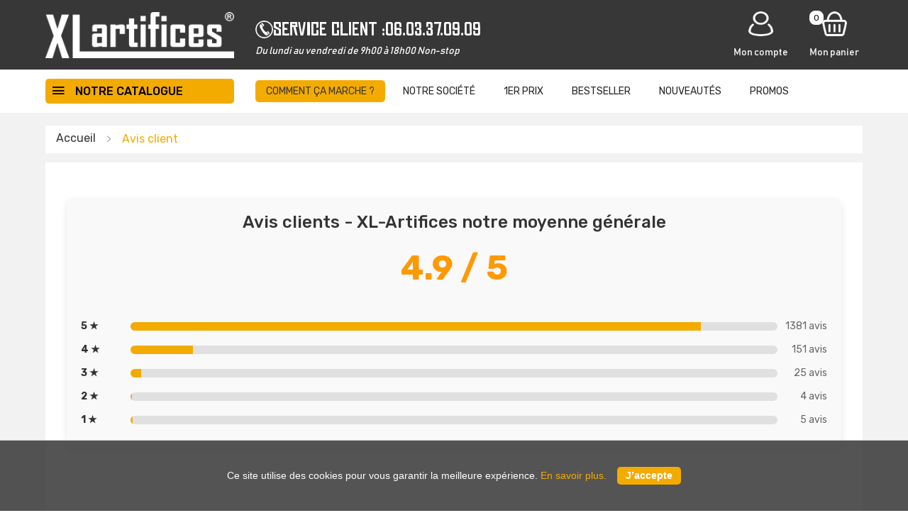

--- FILE ---
content_type: text/html; charset=UTF-8
request_url: https://www.xl-artifices.com/accueil/avis_client.php?limitpage=9
body_size: 11739
content:
<!DOCTYPE html>
<html xmlns="http://www.w3.org/1999/xhtml" xml:lang="fr" lang="fr">
<head>
    <META HTTP-EQUIV="content-language" CONTENT="fr">
    <META HTTP-EQUIV="Content-Type" CONTENT="text/html; CHARSET=UTF-8">
    <meta http-equiv="X-UA-Compatible" content="IE=edge">
    <meta name="viewport" content="width=device-width, initial-scale=1">
    <meta name="description" content="Avis client XL-Artifices.com : découvrez les avis de nos clients sur l'achat de feux d'artifice sur notre site internet.">
    <link rel="canonical" href="/accueil/avis_client.php">
    <title>xl-artifices.com - Découvrez les avis de nos clients, afin de pouvoir sélectionner au mieux votre produit de feux d'artifice.</title>
 
    <!-- Favicon -->
    <link rel="shortcut icon" href="https://www.xl-artifices.com/assets/img/favicon.ico" type="image/x-icon" />

    <!-- Preload CSS minifiés (simple hint) -->
    <link rel="preload" href="https://www.xl-artifices.com/assets/css/vendor.css" as="style">
    <link rel="preload" href="https://www.xl-artifices.com/assets/css/style.css" as="style">

    <!-- Feuilles de style principales -->
    <link rel="stylesheet" href="https://www.xl-artifices.com/assets/css/vendor.css">
    <link rel="stylesheet" href="https://www.xl-artifices.com/assets/css/style.css">

    <!-- Google Fonts optimisé -->
    <link rel="preconnect" href="https://fonts.googleapis.com">
    <link rel="preconnect" href="https://fonts.gstatic.com" crossorigin>

    <link rel="preload"
          href="https://fonts.googleapis.com/css?family=Rubik:300,300i,400,400i,500,500i,700,900&display=swap"
          as="style"
          onload="this.onload=null;this.rel='stylesheet'">
    <noscript>
        <link rel="stylesheet"
              href="https://fonts.googleapis.com/css?family=Rubik:300,300i,400,400i,500,500i,700,900&display=swap">
    </noscript>

    <!--[if lt IE 9]>
    <script src="//oss.maxcdn.com/html5shiv/3.7.2/html5shiv.min.js"></script>
    <script src="//oss.maxcdn.com/respond/1.4.2/respond.min.js"></script>
    <![endif]-->
 



<script>
  (function(i,s,o,g,r,a,m){i['GoogleAnalyticsObject']=r;i[r]=i[r]||function(){
  (i[r].q=i[r].q||[]).push(arguments)},i[r].l=1*new Date();a=s.createElement(o),
  m=s.getElementsByTagName(o)[0];a.async=1;a.src=g;m.parentNode.insertBefore(a,m)
  })(window,document,'script','https://www.google-analytics.com/analytics.js','ga');

  ga('create', 'UA-13070058-16', 'auto');
  ga('send', 'pageview');

</script>


 
<script type="application/ld+json">

{
"@context": "https://schema.org",
"@type": "Corporation",
"name": "XL Artifices",
"url": "https://www.xl-artifices.com/",
"logo": "https://www.xl-artifices.com/image/logo_200px.jpg",
"address": 
{
"@type": "PostalAddress",
"streetAddress": "47 avenue de gerbeviller",
"addressLocality": "Lunéville",
"postalCode": "54300",
"addressCountry": "FR"
}, 
"contactPoint":
{
"@type": "ContactPoint",
"telephone": "+33603370909",
"email": "support@xl-artifices.com",
"contactType": "customer service",
"areaServed": "FR",
"availableLanguage": "French"
},
"sameAs": 
[
"https://www.facebook.com/xlartifices/",
"https://www.instagram.com/xl_artifices/",
"https://www.youtube.com/@xlartifices4022"
],
"hasProductReturnPolicy": 
{
"@type": "http://schema.org/ProductReturnPolicy",
"productReturnLink": "https://www.xl-artifices.com/accueil/cgv.php",
"productReturnDays": "14"
}

}
</script>


<script>

document.addEventListener('DOMContentLoaded', function () {
  // Vérifier si l'utilisateur a déjà accepté
  if (localStorage.getItem('cookiesAccepted') === 'true') {
    document.getElementById('cookieBanner').style.display = 'none';
  }
});

function acceptCookies() {
  localStorage.setItem('cookiesAccepted', 'true');
  document.getElementById('cookieBanner').style.display = 'none';
}

 
function insertProduct(productId, productPriceTTC) {

    const xhr = new XMLHttpRequest();
    xhr.open('POST', 'https://www.xl-artifices.com/include/caddie_ajout_produit.php', true);  
    xhr.setRequestHeader('Content-Type', 'application/x-www-form-urlencoded');

    xhr.onreadystatechange = function() {
        if (xhr.readyState === 4 && xhr.status === 200) {
            
            const totalDiv = document.getElementById('total_ttc_caddie');
            const tvaDiv = document.getElementById('total_tva_caddie');
            const htDiv = document.getElementById('total_ht_caddie');

            const currentTotal = parseFloat(totalDiv.textContent.replace(' €', '')) || 0;
            const newTotal = currentTotal + productPriceTTC;

            const tva = newTotal * 0.20;
            const prixHT = newTotal / 1.20;

            totalDiv.textContent = newTotal.toFixed(2) + ' €';
            tvaDiv.textContent = tva.toFixed(2) + ' €';
            htDiv.textContent = prixHT.toFixed(2) + ' €';

            if (window.innerWidth > 479.98) {
                window.scrollTo({
                    top: 0,
                    behavior: 'smooth'
                });
            }

            const div1 = document.getElementById('notify_caddie');
            const div2 = document.getElementById('notify_caddie_mobile');
            const couleurs1 = ['#FFFFFF', '#F4AB00']; // Blanc et Or
            const couleurs2 = ['#373737', '#F4AB00']; // Gris et Or
            let compteurClignotements = 0;

            let chiffre1 = parseInt(div1.textContent, 10) || 0;
            let chiffre2 = parseInt(div2.textContent, 10) || 0;

            div1.textContent = chiffre1 + 1;
            

            const interval = setInterval(() => {
                div1.style.backgroundColor = couleurs1[compteurClignotements % 2];
                div2.style.color = couleurs2[compteurClignotements % 2];
                compteurClignotements++;

                if (compteurClignotements === 6) {
                    clearInterval(interval);
                    div1.style.backgroundColor = couleurs1[0];
                    div2.style.color = couleurs2[0];
                }
            }, 500);
        }
    };

    xhr.send('ProductID=' + encodeURIComponent(productId));
}

</script> 
    
    
    

</head>

<body>

    <!-- Start Header Area -->
    <header class="header-area">
        <!-- main header start -->
        <div class="main-header d-none d-lg-block">
             

            <!-- header middle area start -->
            <div class="header-middle-area theme-color">
                <div class="container">
                    <div class="row align-items-center">
                        <!-- start logo area -->
                        <div class="col-lg-3">
                            <div class="logo">
                                <a href="https://www.xl-artifices.com">

                                <img
                                  src="https://www.xl-artifices.com/assets/img/logo/logo_xl-artifices_300.webp"
                                  width="300"
                                  height="65"
                                  alt="XL-Artifices"
                                  loading="lazy"
                                >

                

                                </a>
                            </div>
                        </div>
                        <!-- start logo area -->

                        <!-- start search box area -->
                        <div class="col-lg-5">
                            <div class="search-box-wrapper">
                                <div class="support-info">

                                    <div class="support-line">
                                        <img src="https://www.xl-artifices.com/assets/img/icon/telephone_xlartifices.webp"
                                             width="25"
                                             height="25"
                                             alt="Téléphone service client">

                                        <span class="support-label">Service client :</span>

                                        <a href="tel:+33603370909" class="support-phone">06.03.37.09.09</a>
                                    </div>

                                    <p class="support-hours"><i>Du lundi au vendredi de 9h00 à 18h00 Non-stop</i></p>

                                </div>
                            </div>
                        </div>
                  
                

                        <!-- mini cart area start -->
                        <div class="col-lg-4">
                            <div class="header-configure-wrapper">
                                <div class="support-inner">
                                   
                                    
                           
                                    
                                </div>
                                <div class="header-configure-area">
                                    <ul class="nav justify-content-end">
                                        <li>
                                            <a href="https://www.xl-artifices.com/accueil/mon_compte.php">
                                                 <center><img src="https://www.xl-artifices.com/assets/img/icon/moncompte.webp" height="35" alt="Mon compte" width="35"><br><font style="font-family:Bahnschrift;font-size:14px;">Mon compte</font></center>
                                            </a>
                                        </li>
                                        <li class="mini-cart-wrap">
                                            <a href="https://www.xl-artifices.com/accueil/caddie.php" title="Voir le panier"><span id="notify_caddie" class="notify">0</span>
                                                <center><img src="https://www.xl-artifices.com/assets/img/icon/monpanier.webp" alt="panier XL artifices" width="35" height="35"><br><font style="font-family:Bahnschrift;font-size:14px;">Mon panier</font></center>
                                                
                                            </a>
                                            
                                            <div class="cart-list-wrapper">
                               
                                                <ul class="minicart-pricing-box">
                                                    <li>
                                                        <span>Total HT</span>
                                                        <span id="total_ht_caddie">0.00€</span>
                                                    </li>
                                                    <li>
                                                        <span>TVA : 20.00%</span>
                                                        <span id="total_tva_caddie">0.00€</span>
                                                    </li>
                                                    <li>
                                                        <span>Total TTC</span>
                                                        <span style="font-weight: bold;" id="total_ttc_caddie">0.00€</span>
                                                    </li>
                                                </ul>
                                                <div class="minicart-button">
                                                    <a href="https://www.xl-artifices.com/accueil/caddie.php" title="voir le panier"><i class="fa fa-shopping-cart"></i>Voir le panier</a>
                                                </div>
                                                
                                                
                                            </div>
                                        </li>
                                    </ul>
                                </div>
                            </div>
                        </div>
                        <!-- mini cart area end -->
                        
                    </div>
                </div>
            </div>
            <!-- header middle area end -->

            <!-- main menu area start -->
            <div class="main-menu-area bg-white sticky">
                <div class="container">
                    <div class="row align-items-center">
                        <div class="col-lg-3">
                            <div class="category-toggle-wrap">
                                <div class="category-toggle">
                                    <i class="ion-android-menu"></i>
                                    Notre Catalogue  
                                </div>
                                <nav class="category-menu">
                                    <ul class="categories-list">
                                        <li class="menu-item-has-children"><a href="https://www.xl-artifices.com/feu-dartifice/automatique/"><b>Feux d'artifice automatiques</b></a>
                                            <!-- Mega Category Menu Start -->
                                            <ul class="category-mega-menu dropdown">
                                            
                                                <table border="0" style="width:100%;">
                                                    <tr valign="top">
                                                    <td>
                                                    <div style="width:100%; height:100%; background-color:#373737;-moz-border-radius: 5px;-khtml-border-radius: 5px;-webkit-border-radius: 5px;border-radius: 5px;"><font style="font-family:Bahnschrift; color:#FFFFFF; font-size:12px; margin-left:2px;"><i># Par durée (+ ou - 15% de marge d'erreur)</i></font></div>
                                                    <div style="width:100%; margin-top:10px; margin-left:10px;"><table><tr><td><a href="https://www.xl-artifices.com/feu-dartifice/petit-feu-dartifices/" class="lien_menu_header" title="Feux d'artifice | 2 minutes">Feux d'artifice | 2 minutes</a></td><td width="10"></td><td> </td></tr><tr><td><a href="https://www.xl-artifices.com/feu-dartifice/feux-automatique-3min/" class="lien_menu_header" title="Feux d'artifice | 3 minutes">Feux d'artifice | 3 minutes</a></td><td width="10"></td><td> </td></tr><tr><td><a href="https://www.xl-artifices.com/feu-dartifice/pack-feu-automatique-5min/" class="lien_menu_header" title="Feux d'artifice | 5 minutes">Feux d'artifice | 5 minutes</a></td><td width="10"></td><td> </td></tr></table></div>
                                                    </td>
                                                    <td style="height:50px; width:25px;"></td>
                                                    <td>
                                                    <div style="width:100%; height:100%; background-color:#373737;-moz-border-radius: 5px;-khtml-border-radius: 5px;-webkit-border-radius: 5px;border-radius: 5px;"><font style="font-family:Bahnschrift; color:#FFFFFF; font-size:12px; margin-left:2px;"><i># Grand spectacle, collectivité, particulier, pro</i></font></div>
                                                    <div style="width:100%; margin-top:10px; margin-left:10px;"><table><tr><td><a href="https://www.xl-artifices.com/feu-dartifice/pack-feu-automatiques-5-10-min/" class="lien_menu_header" title="Feux d'artifice | 5 à 10 minutes">Feux d'artifice | 5 à 10 minutes</a></td><td width="10"></td><td> </td></tr><tr><td><a href="https://www.xl-artifices.com/feu-dartifice/pack-feu-automatiques-sup-10-min/" class="lien_menu_header" title="Feux d'artifice | 10 à 19 minutes">Feux d'artifice | 10 à 19 minutes</a></td><td width="10"></td><td> </td></tr><tr><td><a href="https://www.xl-artifices.com/feu-dartifice/batterie-artifice/" class="lien_menu_header" title="Feux d'artifice | Bouquet final">Feux d'artifice | Bouquet final</a></td><td width="10"></td><td> </td></tr></table></div>
                                                    </td>
                                                    </tr>
                                                    <tr><td colspan="3" height="15"></td></tr>
                                                    <tr valign="top">
                                                    <td>
                                                    <tr valign="top">
                                                    <td>
                                                    <div style="width:100%; height:100%; background-color:#373737;-moz-border-radius: 5px;-khtml-border-radius: 5px;-webkit-border-radius: 5px;border-radius: 5px;"><font style="font-family:Bahnschrift; color:#FFFFFF; font-size:12px; margin-left:2px;"><i># Par calibre (hauteur maximum)</i></font></div>
                                                    <div style="width:100%; margin-top:10px; margin-left:10px;"><table><tr><td><a href="https://www.xl-artifices.com/feu-dartifice/automatique-calibre20mm/" class="lien_menu_header" title="Feux d'artifice | calibre 20mm">Feux d'artifice | calibre 20mm</a></td><td width="10"></td><td> (Hauteur 30 mètres)</td></tr><tr><td><a href="https://www.xl-artifices.com/feu-dartifice/automatique-calibre25mm/" class="lien_menu_header" title="Feux d'artifice | calibre 25mm">Feux d'artifice | calibre 25mm</a></td><td width="10"></td><td> (Hauteur 40 mètres)</td></tr><tr><td><a href="https://www.xl-artifices.com/feu-dartifice/automatique-calibre30mm/" class="lien_menu_header" title="Feux d'artifice | calibre 30mm">Feux d'artifice | calibre 30mm</a></td><td width="10"></td><td> (Hauteur 50 mètres)</td></tr><tr><td><a href="https://www.xl-artifices.com/feu-dartifice/automatique-calibre50mm/" class="lien_menu_header" title="Feux d'artifice | calibre 50mm">Feux d'artifice | calibre 50mm</a></td><td width="10"></td><td> (Hauteur 80 mètres)</td></tr></table></div>
                                                    </td>
                                                    <td style="height:50px; width:25px;"></td>
                                                    <td>
                                                    <div style="width:100%; height:100%; background-color:#373737;-moz-border-radius: 5px;-khtml-border-radius: 5px;-webkit-border-radius: 5px;border-radius: 5px;"><font style="font-family:Bahnschrift; color:#FFFFFF; font-size:12px; margin-left:2px;"><i># Par distance sécurité minimum</i></font></div>
                                                    <div style="width:100%; margin-top:10px; margin-left:10px;"><table><tr><td><a href="https://www.xl-artifices.com/feu-dartifice/automatique-categorie-f2/" class="lien_menu_header" title="Feux d'artifice | F2">Feux d'artifice | F2</a></td><td width="10"></td><td> (Distance mini 8 mètres)</td></tr><tr><td><a href="https://www.xl-artifices.com/feu-dartifice/automatique-categorie-f3/" class="lien_menu_header" title="Feux d'artifice | F3">Feux d'artifice | F3</a></td><td width="10"></td><td> (Distance mini 25 mètres)</td></tr></table></div>
                                                    </td>
                                                    </tr>
                                                    <tr><td colspan="3" height="15"></td></tr>
                                                    <tr valign="top">
                                                    <td>
                                                    </td>
                                                    </tr>
                                                    </table>
                                            </ul><!-- Mega Category Menu End -->
                                        </li>
                                        <li class="menu-item-has-children"><a href="https://www.xl-artifices.com/feu-dartifice/pack-artifices/"><b>Pack artifices</b></a>
                                            <!-- Mega Category Menu Start -->
                                            <ul class="category-mega-menu dropdown">
                                            
                                                <table border="0" style="width:100%;">
                                                    <tr valign="top">
                                                    <td>
                                                    <div style="width:100%; height:100%; background-color:#373737;-moz-border-radius: 5px;-khtml-border-radius: 5px;-webkit-border-radius: 5px;border-radius: 5px;"><font style="font-family:Bahnschrift; color:#FFFFFF; font-size:12px; margin-left:2px;"><i># Par durée (+ ou - 15% de marge d'erreur)</i></font></div>
                                                    <div style="width:100%; margin-top:10px; margin-left:10px;"><table><tr><td><a href="https://www.xl-artifices.com/feu-dartifice/pack-artifices-2-minutes/" class="lien_menu_header" title="Pack artifices | 2 minutes">Pack artifices | 2 minutes</a></td><td width="10"></td><td> </td></tr><tr><td><a href="https://www.xl-artifices.com/feu-dartifice/pack-artifices-3-minutes/" class="lien_menu_header" title="Pack artifices | 3 minutes">Pack artifices | 3 minutes</a></td><td width="10"></td><td> </td></tr><tr><td><a href="https://www.xl-artifices.com/feu-dartifice/pack-artifices-5-minutes/" class="lien_menu_header" title="Pack artifices | 5 minutes">Pack artifices | 5 minutes</a></td><td width="10"></td><td> </td></tr><tr><td><a href="https://www.xl-artifices.com/feu-dartifice/petit-bouquet-final/" class="lien_menu_header" title="Pack artifices | Bouquet final">Pack artifices | Bouquet final</a></td><td width="10"></td><td> </td></tr></table></div>
                                                    </td>
                                                    <td style="height:50px; width:25px;"></td>
                                                    <td>
                                                    <div style="width:100%; height:100%; background-color:#373737;-moz-border-radius: 5px;-khtml-border-radius: 5px;-webkit-border-radius: 5px;border-radius: 5px;"><font style="font-family:Bahnschrift; color:#FFFFFF; font-size:12px; margin-left:2px;"><i># Par calibre (hauteur maximum)</i></font></div>
                                                    <div style="width:100%; margin-top:10px; margin-left:10px;"><table><tr><td><a href="https://www.xl-artifices.com/feu-dartifice/pack-artifices-20mm/" class="lien_menu_header" title="Pack artifices | calibre 20mm">Pack artifices | calibre 20mm</a></td><td width="10"></td><td> (Hauteur 30 mètres)</td></tr><tr><td><a href="https://www.xl-artifices.com/feu-dartifice/pack-artifices-25mm/" class="lien_menu_header" title="Pack artifices | calibre 25mm">Pack artifices | calibre 25mm</a></td><td width="10"></td><td> (Hauteur 40 mètres)</td></tr><tr><td><a href="https://www.xl-artifices.com/feu-dartifice/pack-artifices-30mm/" class="lien_menu_header" title="Pack artifices | calibre 30mm">Pack artifices | calibre 30mm</a></td><td width="10"></td><td> (Hauteur 50 mètres)</td></tr></table></div>
                                                    </td>
                                                    </tr>
                                                    <tr><td colspan="3" height="15"></td></tr>
                                                    <tr valign="top">
                                                    <td>
                                                    </td>
                                                    </tr>
                                                    </table>
                                            </ul><!-- Mega Category Menu End -->
                                        </li>
                                        <li class="menu-item-has-children"><a href="#"><b>Gamme professionnelle</b></a>
                                            <!-- Mega Category Menu Start -->
                                            <ul class="category-mega-menu dropdown">
                                            
                                                <table border="0" style="width:100%;">
                                                    <tr valign="top">
                                                    <td>
                                                    <div style="width:100%; height:100%; background-color:#373737;-moz-border-radius: 5px;-khtml-border-radius: 5px;-webkit-border-radius: 5px;border-radius: 5px;"><font style="font-family:Bahnschrift; color:#FFFFFF; font-size:12px; margin-left:2px;"><i># Bombes (Réservé aux professionnels)</i></font></div>
                                                    <div style="width:100%; margin-top:10px; margin-left:10px;"><table><tr><td><a href="https://www.xl-artifices.com/feu-dartifice/bombes-75mm/" class="lien_menu_header" title="Bombes | calibre 75mm">Bombes | calibre 75mm</a></td><td width="10"></td><td> </td></tr><tr><td><a href="https://www.xl-artifices.com/feu-dartifice/bombes-100mm/" class="lien_menu_header" title="Bombes | calibre 100mm">Bombes | calibre 100mm</a></td><td width="10"></td><td> </td></tr></table></div>
                                                    </td>
                                                    <td style="height:50px; width:25px;"></td>
                                                    <td>
                                                    <div style="width:100%; height:100%; background-color:#373737;-moz-border-radius: 5px;-khtml-border-radius: 5px;-webkit-border-radius: 5px;border-radius: 5px;"><font style="font-family:Bahnschrift; color:#FFFFFF; font-size:12px; margin-left:2px;"><i># Chandelles romaines (Réservé aux professionnels)</i></font></div>
                                                    <div style="width:100%; margin-top:10px; margin-left:10px;"><table><tr><td><a href="https://www.xl-artifices.com/feu-dartifice/chandelle-artifices/" class="lien_menu_header" title="Chandelles | calibre 30mm">Chandelles | calibre 30mm</a></td><td width="10"></td><td> </td></tr></table></div>
                                                    </td>
                                                    </tr>
                                                    <tr><td colspan="3" height="15"></td></tr>
                                                    <tr valign="top">
                                                    <td>
                                                    <tr valign="top">
                                                    <td>
                                                    <div style="width:100%; height:100%; background-color:#373737;-moz-border-radius: 5px;-khtml-border-radius: 5px;-webkit-border-radius: 5px;border-radius: 5px;"><font style="font-family:Bahnschrift; color:#FFFFFF; font-size:12px; margin-left:2px;"><i># Monocoups (Réservé aux professionnels)</i></font></div>
                                                    <div style="width:100%; margin-top:10px; margin-left:10px;"><table><tr><td><a href="https://www.xl-artifices.com/feu-dartifice/monocoups-calibre-30/" class="lien_menu_header" title="Monocoups | calibre 30mm">Monocoups | calibre 30mm</a></td><td width="10"></td><td> </td></tr></table></div>
                                                    </td>
                                                    <td style="height:50px; width:25px;"></td>
                                                    <td>
                                                    <div style="width:100%; height:100%; background-color:#373737;-moz-border-radius: 5px;-khtml-border-radius: 5px;-webkit-border-radius: 5px;border-radius: 5px;"><font style="font-family:Bahnschrift; color:#FFFFFF; font-size:12px; margin-left:2px;"><i># Envolées / Nappes (Réservé aux professionnels)</i></font></div>
                                                    <div style="width:100%; margin-top:10px; margin-left:10px;"><table><tr><td><a href="https://www.xl-artifices.com/feu-dartifice/envolee-13coups/" class="lien_menu_header" title="Envolées | calibre 30mm">Envolées | calibre 30mm</a></td><td width="10"></td><td> </td></tr></table></div>
                                                    </td>
                                                    </tr>
                                                    <tr><td colspan="3" height="15"></td></tr>
                                                    <tr valign="top">
                                                    <td>
                                                    <tr valign="top">
                                                    <td>
                                                    <div style="width:100%; height:100%; background-color:#373737;-moz-border-radius: 5px;-khtml-border-radius: 5px;-webkit-border-radius: 5px;border-radius: 5px;"><font style="font-family:Bahnschrift; color:#FFFFFF; font-size:12px; margin-left:2px;"><i># Bengales et Fontaines (Réservé aux professionnels)</i></font></div>
                                                    <div style="width:100%; margin-top:10px; margin-left:10px;"><table><tr><td><a href="https://www.xl-artifices.com/feu-dartifice/feu-de-bengale/" class="lien_menu_header" title="Bengales | 1 minute">Bengales | 1 minute</a></td><td width="10"></td><td> </td></tr><tr><td><a href="https://www.xl-artifices.com/feu-dartifice/fontaines/" class="lien_menu_header" title="Fontaines | 1 minute">Fontaines | 1 minute</a></td><td width="10"></td><td> </td></tr></table></div>
                                                    </td>
                                                    <td style="height:50px; width:25px;"></td>
                                                    <td>
                                                    </td>
                                                    </tr>
                                                    </table>
                                            </ul><!-- Mega Category Menu End -->
                                        </li>
                                        <li class="menu-item-has-children"><a href="#"><b>Articles pyrotechniques</b></a>
                                            <!-- Mega Category Menu Start -->
                                            <ul class="category-mega-menu dropdown">
                                            
                                                <table border="0" style="width:100%;">
                                                    <tr valign="top">
                                                    <td>
                                                    <div style="width:100%; height:100%; background-color:#373737;-moz-border-radius: 5px;-khtml-border-radius: 5px;-webkit-border-radius: 5px;border-radius: 5px;"><font style="font-family:Bahnschrift; color:#FFFFFF; font-size:12px; margin-left:2px;"><i># Artifices au sol</i></font></div>
                                                    <div style="width:100%; margin-top:10px; margin-left:10px;"><table><tr><td><a href="https://www.xl-artifices.com/feu-dartifice/fumigene-artifices/" class="lien_menu_header" title="Fumigènes">Fumigènes</a></td><td width="10"></td><td> </td></tr><tr><td><a href="https://www.xl-artifices.com/feu-dartifice/assortiment/" class="lien_menu_header" title="Petits assortiments">Petits assortiments</a></td><td width="10"></td><td> </td></tr></table></div>
                                                    </td>
                                                    <td style="height:50px; width:25px;"></td>
                                                    <td>
                                                    <div style="width:100%; height:100%; background-color:#373737;-moz-border-radius: 5px;-khtml-border-radius: 5px;-webkit-border-radius: 5px;border-radius: 5px;"><font style="font-family:Bahnschrift; color:#FFFFFF; font-size:12px; margin-left:2px;"><i># Autres artifices & flammes</i></font></div>
                                                    <div style="width:100%; margin-top:10px; margin-left:10px;"><table><tr><td><a href="https://www.xl-artifices.com/feu-dartifice/torche-flambeau-cire/" class="lien_menu_header" title="Torches cires / carton">Torches cires / carton</a></td><td width="10"></td><td> </td></tr><tr><td><a href="https://www.xl-artifices.com/prd/torche-cire-45cm.php" class="lien_menu_header" title="x15 Torches cires 45 min">x15 Torches cires 45 min</a></td><td width="10"></td><td> </td></tr><tr><td><a href="https://www.xl-artifices.com/prd/torche-cire-60cm.php" class="lien_menu_header" title="x15 Torches cires 90 min">x15 Torches cires 90 min</a></td><td width="10"></td><td> </td></tr><tr><td><a href="https://www.xl-artifices.com/feu-dartifice/torches-a-main/" class="lien_menu_header" title="Torches à main">Torches à main</a></td><td width="10"></td><td> </td></tr><tr><td><a href="https://www.xl-artifices.com/feu-dartifice/jets-de-scene-interieur/" class="lien_menu_header" title="Jets de scène intérieur">Jets de scène intérieur</a></td><td width="10"></td><td> </td></tr></table></div>
                                                    </td>
                                                    </tr>
                                                    <tr><td colspan="3" height="15"></td></tr>
                                                    <tr valign="top">
                                                    <td>
                                                    </td>
                                                    </tr>
                                                    </table>
                                            </ul><!-- Mega Category Menu End -->
                                        </li>
                                        <li class="menu-item-has-children"><a href="https://www.xl-artifices.com/feu-dartifice/systeme-de-tir/"><b>Accessoires & systèmes de tir</b></a>
                                            <!-- Mega Category Menu Start -->
                                            <ul class="category-mega-menu dropdown">
                                            
                                                <table border="0" style="width:100%;">
                                                    <tr valign="top">
                                                    <td>
                                                    <div style="width:100%; height:100%; background-color:#373737;-moz-border-radius: 5px;-khtml-border-radius: 5px;-webkit-border-radius: 5px;border-radius: 5px;"><font style="font-family:Bahnschrift; color:#FFFFFF; font-size:12px; margin-left:2px;"><i># Allumer vos artifices à distance</i></font></div>
                                                    <div style="width:100%; margin-top:10px; margin-left:10px;"><table><tr><td><a href="https://www.xl-artifices.com/feu-dartifice/systeme-de-tir-petit-spectacle/" class="lien_menu_header" title="Système de tir | Artifices 1 à 8 voies">Système de tir | Artifices 1 à 8 voies</a></td><td width="10"></td><td> </td></tr><tr><td><a href="https://www.xl-artifices.com/prd/4supportsjetsdescene+telecommande-ksj4.php" class="lien_menu_header" title="Système de tir | Fontaine 4 voies">Système de tir | Fontaine 4 voies</a></td><td width="10"></td><td> </td></tr><tr><td><a href="https://www.xl-artifices.com/prd/kit8supportsjetsdescene-ksj8.php" class="lien_menu_header" title="Système de tir | Fontaine 8 voies">Système de tir | Fontaine 8 voies</a></td><td width="10"></td><td> </td></tr><tr><td><a href="https://www.xl-artifices.com/feu-dartifice/inflas-et-connecteurs/" class="lien_menu_header" title="Inflammateurs | Connecteurs">Inflammateurs | Connecteurs</a></td><td width="10"></td><td> </td></tr><tr><td><a href="https://www.xl-artifices.com/feu-dartifice/systeme-de-tir/" class="lien_menu_header" title="Tables de tir semi-professionnelles">Tables de tir semi-professionnelles</a></td><td width="10"></td><td> </td></tr><tr><td><a href="https://www.xl-artifices.com/prd/sequenceur12voies-seq12v.php" class="lien_menu_header" title="Séquenceur 12 voies">Séquenceur 12 voies</a></td><td width="10"></td><td> </td></tr></table></div>
                                                    </td>
                                                    <td style="height:50px; width:25px;"></td>
                                                    <td>
                                                    <div style="width:100%; height:100%; background-color:#373737;-moz-border-radius: 5px;-khtml-border-radius: 5px;-webkit-border-radius: 5px;border-radius: 5px;"><font style="font-family:Bahnschrift; color:#FFFFFF; font-size:12px; margin-left:2px;"><i># Le plus de l'artificier !</i></font></div>
                                                    <div style="width:100%; margin-top:10px; margin-left:10px;"><table><tr><td><a href="https://www.xl-artifices.com/feu-dartifice/accessoires-tir-artificier/" class="lien_menu_header" title="Accessoires de tir">Accessoires de tir</a></td><td width="10"></td><td> </td></tr><tr><td><a href="#" class="lien_menu_header" title="Vêtements artificier">Vêtements artificier</a></td><td width="10"></td><td> </td></tr></table></div>
                                                    </td>
                                                    </tr>
                                                    <tr><td colspan="3" height="15"></td></tr>
                                                    <tr valign="top">
                                                    <td>
                                                    </td>
                                                    </tr>
                                                    </table>
                                            </ul><!-- Mega Category Menu End -->
                                        </li><li><a href="https://www.xl-artifices.com/feu-dartifice/compact/">Batteries d'artifice</a></li><li><a href="https://www.xl-artifices.com/feu-dartifice/artifice-de-jour/">Feux d'artifice de jour</a></li>
                                        <li class="menu-item-has-children"><a href="#"><b>Feux d'artifice à thème</b></a>
                                            <!-- Mega Category Menu Start -->
                                            <ul class="category-mega-menu dropdown">
                                            
                                                <table border="0" style="width:100%;">
                                                    <tr valign="top">
                                                    <td>
                                                    <div style="width:100%; height:100%; background-color:#373737;-moz-border-radius: 5px;-khtml-border-radius: 5px;-webkit-border-radius: 5px;border-radius: 5px;"><font style="font-family:Bahnschrift; color:#FFFFFF; font-size:12px; margin-left:2px;"><i>Thème sur événements</i></font></div>
                                                    <div style="width:100%; margin-top:10px; margin-left:10px;"><table><tr><td><a href="https://www.xl-artifices.com/feu-dartifice/mariage/" class="lien_menu_header" title="Feux d'artifice de mariage">Feux d'artifice de mariage</a></td><td width="10"></td><td> </td></tr><tr><td><a href="https://www.xl-artifices.com/feu-dartifice/anniversaire/" class="lien_menu_header" title="Feux d'artifice d'anniversaire">Feux d'artifice d'anniversaire</a></td><td width="10"></td><td> </td></tr><tr><td><a href="https://www.xl-artifices.com/feu-dartifice/baby-shower/" class="lien_menu_header" title="Baby Shower, Gender Reveal">Baby Shower, Gender Reveal</a></td><td width="10"></td><td> </td></tr><tr><td><a href="https://www.xl-artifices.com/feu-dartifice/feux-dartifice-14-juillet/" class="lien_menu_header" title="Feux d'artifice du 14 Juillet">Feux d'artifice du 14 Juillet</a></td><td width="10"></td><td> </td></tr></table></div>
                                                    </td>
                                                    <td style="height:50px; width:25px;"></td>
                                                    <td>
                                                    <div style="width:100%; height:100%; background-color:#373737;-moz-border-radius: 5px;-khtml-border-radius: 5px;-webkit-border-radius: 5px;border-radius: 5px;"><font style="font-family:Bahnschrift; color:#FFFFFF; font-size:12px; margin-left:2px;"><i>Thème sur les particularités techniques</i></font></div>
                                                    <div style="width:100%; margin-top:10px; margin-left:10px;"><table><tr><td><a href="https://www.xl-artifices.com/feu-dartifice/feu-automatique-silencieux/" class="lien_menu_header" title="Feux d'artifice silencieux">Feux d'artifice silencieux</a></td><td width="10"></td><td> </td></tr><tr><td><a href="https://www.xl-artifices.com/feu-dartifice/particulier/" class="lien_menu_header" title="Feux d'artifice pour particuliers">Feux d'artifice pour particuliers</a></td><td width="10"></td><td> </td></tr><tr><td><a href="https://www.xl-artifices.com/feu-dartifice/nouvel-an/" class="lien_menu_header" title="Feux d'artifice pour nouvel an">Feux d'artifice pour nouvel an</a></td><td width="10"></td><td> </td></tr><tr><td><a href="https://www.xl-artifices.com/feu-dartifice/tableaux-pyrotechniques/" class="lien_menu_header" title="Tableaux pyrotehniques">Tableaux pyrotehniques</a></td><td width="10"></td><td> </td></tr></table></div>
                                                    </td>
                                                    </tr>
                                                    <tr><td colspan="3" height="15"></td></tr>
                                                    <tr valign="top">
                                                    <td>
                                                    <tr valign="top">
                                                    <td>
                                                    <div style="width:100%; height:100%; background-color:#373737;-moz-border-radius: 5px;-khtml-border-radius: 5px;-webkit-border-radius: 5px;border-radius: 5px;"><font style="font-family:Bahnschrift; color:#FFFFFF; font-size:12px; margin-left:2px;"><i>Thème pour collectivités et mairies</i></font></div>
                                                    <div style="width:100%; margin-top:10px; margin-left:10px;"><table><tr><td><a href="https://www.xl-artifices.com/feu-dartifice/devis-feux-dartifice/" class="lien_menu_header" title="Devis sur mesure">Devis sur mesure</a></td><td width="10"></td><td> </td></tr><tr><td><a href="https://www.xl-artifices.com/feu-dartifice/feux-dartifices-collectivites/" class="lien_menu_header" title="Feux d’artifices collectivités, mairies">Feux d’artifices collectivités, mairies</a></td><td width="10"></td><td> </td></tr></table></div>
                                                    </td>
                                                    <td style="height:50px; width:25px;"></td>
                                                    <td>
                                                    </td>
                                                    </tr>
                                                    </table>
                                            </ul><!-- Mega Category Menu End -->
                                        </li>
                                        <li class="menu-item-has-children"><a href="#"><b>Blog</b></a>
                                            <!-- Mega Category Menu Start -->
                                            <ul class="category-mega-menu dropdown">
                                            
                                                <table border="0" style="width:100%;">
                                                    <tr valign="top">
                                                    <td>
                                                    <div style="width:100%; height:100%; background-color:#373737;-moz-border-radius: 5px;-khtml-border-radius: 5px;-webkit-border-radius: 5px;border-radius: 5px;"><font style="font-family:Bahnschrift; color:#FFFFFF; font-size:12px; margin-left:2px;"><i></i></font></div>
                                                    <div style="width:100%; margin-top:10px; margin-left:10px;"><table><tr><td><a href="https://www.xl-artifices.com/feu-dartifice/organiser-un-feux-dartifice/" class="lien_menu_header" title="Organiser un feu d’artifice">Organiser un feu d’artifice</a></td><td width="10"></td><td> </td></tr><tr><td><a href="https://www.xl-artifices.com/feu-dartifice/idee-cadeau/" class="lien_menu_header" title="Idée cadeau feu d'artifice">Idée cadeau feu d'artifice</a></td><td width="10"></td><td> </td></tr><tr><td><a href="https://www.xl-artifices.com/feu-dartifice/mortier/" class="lien_menu_header" title="Tir par mortier la définition">Tir par mortier la définition</a></td><td width="10"></td><td> </td></tr><tr><td><a href="https://www.xl-artifices.com/feu-dartifice/france-artifices/" class="lien_menu_header" title="Les feux d'artifices en France">Les feux d'artifices en France</a></td><td width="10"></td><td> </td></tr><tr><td><a href="https://www.xl-artifices.com/feu-dartifice/fusees-artifices/" class="lien_menu_header" title="Fusée de feux d'artifice">Fusée de feux d'artifice</a></td><td width="10"></td><td> </td></tr><tr><td><a href="https://www.xl-artifices.com/feu-dartifice/grossiste-feux-dartifice/" class="lien_menu_header" title="Grossisste de feux d'artifice">Grossisste de feux d'artifice</a></td><td width="10"></td><td> </td></tr><tr><td><a href="https://www.xl-artifices.com/feu-dartifice/recherche-feux-dartifice/" class="lien_menu_header" title="Rechercher un feu d'artifice">Rechercher un feu d'artifice</a></td><td width="10"></td><td> </td></tr><tr><td><a href="https://www.xl-artifices.com/feu-dartifice/combien-coute-un-feu-dartifice/" class="lien_menu_header" title="Combien coûte un feu d'artifice">Combien coûte un feu d'artifice</a></td><td width="10"></td><td> </td></tr></table></div>
                                                    </td>
                                                    <td style="height:50px; width:25px;"></td>
                                                    <td>
                                                    </td>
                                                    </tr>
                                                    </table>
                                            </ul><!-- Mega Category Menu End -->
                                        </li><li><a href="https://www.xl-artifices.com/feu-dartifice/artificier/">Formation F4T2</a></li> 
                                    </ul>
                                </nav>
                            </div>
                        </div>
                        
                        
                        
                        
                        <div class="col-lg-9">
                            <div class="main-menu main-menu-style-1">
                                <!-- main menu navbar start -->
                                <nav class="desktop-menu">
                                    <ul>
                                        <li class="active"><a href="https://www.xl-artifices.com/accueil/faq.php">Comment ça marche ?</a></li>
                                        <li><a href="https://www.xl-artifices.com/societe/">Notre société</a></li>
                                        <li><a href="https://www.xl-artifices.com/premierprix/">1er prix</a></li>
                                        <li><a href="https://www.xl-artifices.com/bestseller/">BestSeller</a></li>
                                        <li><a href="https://www.xl-artifices.com/nouveau/">Nouveautés</a></li>
                                        <li><a href="https://www.xl-artifices.com/pas-cher/">Promos</a></li>
                                    </ul>
                                </nav>
                                <!-- main menu navbar end -->
                            </div>
                        </div>
                    </div>
                </div>
            </div>
            <!-- main menu area end -->
        </div>
        <!-- main header start -->




        <!-- mobile header start -->
        <div class="mobile-header d-lg-none d-md-block sticky">
            <!--mobile header top start -->
            <div class="container">
                <div class="row align-items-center">
                    <div class="col-12">
                        <div class="mobile-main-header">
                            

                              <a href="https://www.xl-artifices.com"><div class="mobile-logo"> 

                                <img
                                src="https://www.xl-artifices.com/assets/img/logo/logo_xl-artifices_noir_300.webp"
                                srcset="
                                https://www.xl-artifices.com/assets/img/logo/logo_xl-artifices_noir_200.webp 200w,
                                https://www.xl-artifices.com/assets/img/logo/logo_xl-artifices_noir_300.webp 300w
                                "
                                sizes="(max-width: 768px) 200px, 300px"
                                width="300"
                                alt="Logo XL-Artifices">


                              </div></a>

                                
                            
                            <div class="mobile-menu-toggler">
                                <div class="mini-cart-wrap">
                                    <a href="https://www.xl-artifices.com/accueil/mon_compte.php" title="mon compte">
                                        <i class="ion-person"></i>
                                    </a>
                                </div>

                                <div class="mini-cart-wrap">
                                    <a href="https://www.xl-artifices.com/accueil/caddie.php" title="voir le panier">
                                        <i id="notify_caddie_mobile" class="ion-android-cart"></i>
                                    </a>
                                </div>
                                
                                <div class="mobile-menu-btn">
                                    <div class="off-canvas-btn"> <i class="ion-android-menu"></i> </div>
                                </div>

                            </div>
                        </div>
                    </div>
                     
                </div>
            </div>
            <!-- mobile header top start -->
        </div>
        <!-- mobile header end -->
    </header>
    <!-- end Header Area -->

    <!-- off-canvas menu start -->
    <aside class="off-canvas-wrapper">
        <div class="off-canvas-overlay"></div>
        <div class="off-canvas-inner-content">
            <div class="btn-close-off-canvas">
                <i class="ion-android-close"></i>
            </div>


            <div class="off-canvas-inner">
                <!-- mobile menu start -->
                <div class="mobile-navigation">
                    <!-- mobile menu navigation start -->
                    <nav>
                        <ul class="mobile-menu">
                        <li class="menu-item-has-children">  <a href="#" title="Feux d'artifice automatiques" style="margin-top:5px; margin-bottom:5px; padding-left:10px; height:35px; width:95%; border-radius:5px; background-color:#373737;"><i class="fa fa-chevron-down"></i> Feux d'artifice automatiques</a><ul class="dropdown"><li><a style="display: block; line-height: 12px; margin-top:5px; color:#FFFFFF; margin-bottom:5px; padding-left:10px; height:35px; width:95%; border-radius:5px; background-color:#373737;" href="https://www.xl-artifices.com/feu-dartifice/automatique/" title="Feux d'artifice automatiques">Voir tous : Feux d'artifice automatiques</a></li><li style="background-color:#e8e8e8; margin-top:5px; margin-bottom:5px; padding-left:10px; height:30px; width:95%; border-radius:5px;"><a href="https://www.xl-artifices.com/feu-dartifice/petit-feu-dartifices/" style="color:#000000; font-size:14px; margin-top:-18px;" title="Feux d'artifice | 2 minutes">Feux d'artifice | 2 minutes</a></li><li style="background-color:#e8e8e8; margin-top:5px; margin-bottom:5px; padding-left:10px; height:30px; width:95%; border-radius:5px;"><a href="https://www.xl-artifices.com/feu-dartifice/feux-automatique-3min/" style="color:#000000; font-size:14px; margin-top:-18px;" title="Feux d'artifice | 3 minutes">Feux d'artifice | 3 minutes</a></li><li style="background-color:#e8e8e8; margin-top:5px; margin-bottom:5px; padding-left:10px; height:30px; width:95%; border-radius:5px;"><a href="https://www.xl-artifices.com/feu-dartifice/pack-feu-automatique-5min/" style="color:#000000; font-size:14px; margin-top:-18px;" title="Feux d'artifice | 5 minutes">Feux d'artifice | 5 minutes</a></li><li style="background-color:#e8e8e8; margin-top:5px; margin-bottom:5px; padding-left:10px; height:30px; width:95%; border-radius:5px;"><a href="https://www.xl-artifices.com/feu-dartifice/pack-feu-automatiques-5-10-min/" style="color:#000000; font-size:14px; margin-top:-18px;" title="Feux d'artifice | 5 à 10 minutes">Feux d'artifice | 5 à 10 minutes</a></li><li style="background-color:#e8e8e8; margin-top:5px; margin-bottom:5px; padding-left:10px; height:30px; width:95%; border-radius:5px;"><a href="https://www.xl-artifices.com/feu-dartifice/pack-feu-automatiques-sup-10-min/" style="color:#000000; font-size:14px; margin-top:-18px;" title="Feux d'artifice | 10 à 19 minutes">Feux d'artifice | 10 à 19 minutes</a></li><li style="background-color:#e8e8e8; margin-top:5px; margin-bottom:5px; padding-left:10px; height:30px; width:95%; border-radius:5px;"><a href="https://www.xl-artifices.com/feu-dartifice/batterie-artifice/" style="color:#000000; font-size:14px; margin-top:-18px;" title="Feux d'artifice | Bouquet final">Feux d'artifice | Bouquet final</a></li><li style="background-color:#e8e8e8; margin-top:5px; margin-bottom:5px; padding-left:10px; height:30px; width:95%; border-radius:5px;"><a href="https://www.xl-artifices.com/feu-dartifice/automatique-calibre20mm/" style="color:#000000; font-size:14px; margin-top:-18px;" title="Feux d'artifice | calibre 20mm">Feux d'artifice | calibre 20mm</a></li><li style="background-color:#e8e8e8; margin-top:5px; margin-bottom:5px; padding-left:10px; height:30px; width:95%; border-radius:5px;"><a href="https://www.xl-artifices.com/feu-dartifice/automatique-calibre25mm/" style="color:#000000; font-size:14px; margin-top:-18px;" title="Feux d'artifice | calibre 25mm">Feux d'artifice | calibre 25mm</a></li><li style="background-color:#e8e8e8; margin-top:5px; margin-bottom:5px; padding-left:10px; height:30px; width:95%; border-radius:5px;"><a href="https://www.xl-artifices.com/feu-dartifice/automatique-calibre30mm/" style="color:#000000; font-size:14px; margin-top:-18px;" title="Feux d'artifice | calibre 30mm">Feux d'artifice | calibre 30mm</a></li><li style="background-color:#e8e8e8; margin-top:5px; margin-bottom:5px; padding-left:10px; height:30px; width:95%; border-radius:5px;"><a href="https://www.xl-artifices.com/feu-dartifice/automatique-calibre50mm/" style="color:#000000; font-size:14px; margin-top:-18px;" title="Feux d'artifice | calibre 50mm">Feux d'artifice | calibre 50mm</a></li><li style="background-color:#e8e8e8; margin-top:5px; margin-bottom:5px; padding-left:10px; height:30px; width:95%; border-radius:5px;"><a href="https://www.xl-artifices.com/feu-dartifice/automatique-categorie-f2/" style="color:#000000; font-size:14px; margin-top:-18px;" title="Feux d'artifice | F2">Feux d'artifice | F2</a></li><li style="background-color:#e8e8e8; margin-top:5px; margin-bottom:5px; padding-left:10px; height:30px; width:95%; border-radius:5px;"><a href="https://www.xl-artifices.com/feu-dartifice/automatique-categorie-f3/" style="color:#000000; font-size:14px; margin-top:-18px;" title="Feux d'artifice | F3">Feux d'artifice | F3</a></li></ul></li><li class="menu-item-has-children">  <a href="#" title="Pack artifices" style="margin-top:5px; margin-bottom:5px; padding-left:10px; height:35px; width:95%; border-radius:5px; background-color:#373737;"><i class="fa fa-chevron-down"></i> Pack artifices</a><ul class="dropdown"><li><a style="display: block; line-height: 12px; margin-top:5px; color:#FFFFFF; margin-bottom:5px; padding-left:10px; height:35px; width:95%; border-radius:5px; background-color:#373737;" href="https://www.xl-artifices.com/feu-dartifice/pack-artifices/" title="Pack artifices">Voir tous : Pack artifices</a></li><li style="background-color:#e8e8e8; margin-top:5px; margin-bottom:5px; padding-left:10px; height:30px; width:95%; border-radius:5px;"><a href="https://www.xl-artifices.com/feu-dartifice/pack-artifices-2-minutes/" style="color:#000000; font-size:14px; margin-top:-18px;" title="Pack artifices | 2 minutes">Pack artifices | 2 minutes</a></li><li style="background-color:#e8e8e8; margin-top:5px; margin-bottom:5px; padding-left:10px; height:30px; width:95%; border-radius:5px;"><a href="https://www.xl-artifices.com/feu-dartifice/pack-artifices-3-minutes/" style="color:#000000; font-size:14px; margin-top:-18px;" title="Pack artifices | 3 minutes">Pack artifices | 3 minutes</a></li><li style="background-color:#e8e8e8; margin-top:5px; margin-bottom:5px; padding-left:10px; height:30px; width:95%; border-radius:5px;"><a href="https://www.xl-artifices.com/feu-dartifice/pack-artifices-5-minutes/" style="color:#000000; font-size:14px; margin-top:-18px;" title="Pack artifices | 5 minutes">Pack artifices | 5 minutes</a></li><li style="background-color:#e8e8e8; margin-top:5px; margin-bottom:5px; padding-left:10px; height:30px; width:95%; border-radius:5px;"><a href="https://www.xl-artifices.com/feu-dartifice/petit-bouquet-final/" style="color:#000000; font-size:14px; margin-top:-18px;" title="Pack artifices | Bouquet final">Pack artifices | Bouquet final</a></li><li style="background-color:#e8e8e8; margin-top:5px; margin-bottom:5px; padding-left:10px; height:30px; width:95%; border-radius:5px;"><a href="https://www.xl-artifices.com/feu-dartifice/pack-artifices-20mm/" style="color:#000000; font-size:14px; margin-top:-18px;" title="Pack artifices | calibre 20mm">Pack artifices | calibre 20mm</a></li><li style="background-color:#e8e8e8; margin-top:5px; margin-bottom:5px; padding-left:10px; height:30px; width:95%; border-radius:5px;"><a href="https://www.xl-artifices.com/feu-dartifice/pack-artifices-25mm/" style="color:#000000; font-size:14px; margin-top:-18px;" title="Pack artifices | calibre 25mm">Pack artifices | calibre 25mm</a></li><li style="background-color:#e8e8e8; margin-top:5px; margin-bottom:5px; padding-left:10px; height:30px; width:95%; border-radius:5px;"><a href="https://www.xl-artifices.com/feu-dartifice/pack-artifices-30mm/" style="color:#000000; font-size:14px; margin-top:-18px;" title="Pack artifices | calibre 30mm">Pack artifices | calibre 30mm</a></li></ul></li><li class="menu-item-has-children">  <a href="#" title="Gamme professionnelle" style="margin-top:5px; margin-bottom:5px; padding-left:10px; height:35px; width:95%; border-radius:5px; background-color:#373737;"><i class="fa fa-chevron-down"></i> Gamme professionnelle</a><ul class="dropdown"><li><a style="display: block; line-height: 12px; margin-top:5px; color:#FFFFFF; margin-bottom:5px; padding-left:10px; height:35px; width:95%; border-radius:5px; background-color:#373737;" href="#" title="Gamme professionnelle">Voir tous : Gamme professionnelle</a></li><li style="background-color:#e8e8e8; margin-top:5px; margin-bottom:5px; padding-left:10px; height:30px; width:95%; border-radius:5px;"><a href="https://www.xl-artifices.com/feu-dartifice/bombes-75mm/" style="color:#000000; font-size:14px; margin-top:-18px;" title="Bombes | calibre 75mm">Bombes | calibre 75mm</a></li><li style="background-color:#e8e8e8; margin-top:5px; margin-bottom:5px; padding-left:10px; height:30px; width:95%; border-radius:5px;"><a href="https://www.xl-artifices.com/feu-dartifice/bombes-100mm/" style="color:#000000; font-size:14px; margin-top:-18px;" title="Bombes | calibre 100mm">Bombes | calibre 100mm</a></li><li style="background-color:#e8e8e8; margin-top:5px; margin-bottom:5px; padding-left:10px; height:30px; width:95%; border-radius:5px;"><a href="https://www.xl-artifices.com/feu-dartifice/chandelle-artifices/" style="color:#000000; font-size:14px; margin-top:-18px;" title="Chandelles | calibre 30mm">Chandelles | calibre 30mm</a></li><li style="background-color:#e8e8e8; margin-top:5px; margin-bottom:5px; padding-left:10px; height:30px; width:95%; border-radius:5px;"><a href="https://www.xl-artifices.com/feu-dartifice/monocoups-calibre-30/" style="color:#000000; font-size:14px; margin-top:-18px;" title="Monocoups | calibre 30mm">Monocoups | calibre 30mm</a></li><li style="background-color:#e8e8e8; margin-top:5px; margin-bottom:5px; padding-left:10px; height:30px; width:95%; border-radius:5px;"><a href="https://www.xl-artifices.com/feu-dartifice/envolee-13coups/" style="color:#000000; font-size:14px; margin-top:-18px;" title="Envolées | calibre 30mm">Envolées | calibre 30mm</a></li><li style="background-color:#e8e8e8; margin-top:5px; margin-bottom:5px; padding-left:10px; height:30px; width:95%; border-radius:5px;"><a href="https://www.xl-artifices.com/feu-dartifice/feu-de-bengale/" style="color:#000000; font-size:14px; margin-top:-18px;" title="Bengales | 1 minute">Bengales | 1 minute</a></li><li style="background-color:#e8e8e8; margin-top:5px; margin-bottom:5px; padding-left:10px; height:30px; width:95%; border-radius:5px;"><a href="https://www.xl-artifices.com/feu-dartifice/fontaines/" style="color:#000000; font-size:14px; margin-top:-18px;" title="Fontaines | 1 minute">Fontaines | 1 minute</a></li></ul></li><li class="menu-item-has-children">  <a href="#" title="Articles pyrotechniques" style="margin-top:5px; margin-bottom:5px; padding-left:10px; height:35px; width:95%; border-radius:5px; background-color:#373737;"><i class="fa fa-chevron-down"></i> Articles pyrotechniques</a><ul class="dropdown"><li><a style="display: block; line-height: 12px; margin-top:5px; color:#FFFFFF; margin-bottom:5px; padding-left:10px; height:35px; width:95%; border-radius:5px; background-color:#373737;" href="#" title="Articles pyrotechniques">Voir tous : Articles pyrotechniques</a></li><li style="background-color:#e8e8e8; margin-top:5px; margin-bottom:5px; padding-left:10px; height:30px; width:95%; border-radius:5px;"><a href="https://www.xl-artifices.com/feu-dartifice/fumigene-artifices/" style="color:#000000; font-size:14px; margin-top:-18px;" title="Fumigènes">Fumigènes</a></li><li style="background-color:#e8e8e8; margin-top:5px; margin-bottom:5px; padding-left:10px; height:30px; width:95%; border-radius:5px;"><a href="https://www.xl-artifices.com/feu-dartifice/assortiment/" style="color:#000000; font-size:14px; margin-top:-18px;" title="Petits assortiments">Petits assortiments</a></li><li style="background-color:#e8e8e8; margin-top:5px; margin-bottom:5px; padding-left:10px; height:30px; width:95%; border-radius:5px;"><a href="https://www.xl-artifices.com/feu-dartifice/torche-flambeau-cire/" style="color:#000000; font-size:14px; margin-top:-18px;" title="Torches cires / carton">Torches cires / carton</a></li><li style="background-color:#e8e8e8; margin-top:5px; margin-bottom:5px; padding-left:10px; height:30px; width:95%; border-radius:5px;"><a href="https://www.xl-artifices.com/prd/torche-cire-45cm.php" style="color:#000000; font-size:14px; margin-top:-18px;" title="x15 Torches cires 45 min">x15 Torches cires 45 min</a></li><li style="background-color:#e8e8e8; margin-top:5px; margin-bottom:5px; padding-left:10px; height:30px; width:95%; border-radius:5px;"><a href="https://www.xl-artifices.com/prd/torche-cire-60cm.php" style="color:#000000; font-size:14px; margin-top:-18px;" title="x15 Torches cires 90 min">x15 Torches cires 90 min</a></li><li style="background-color:#e8e8e8; margin-top:5px; margin-bottom:5px; padding-left:10px; height:30px; width:95%; border-radius:5px;"><a href="https://www.xl-artifices.com/feu-dartifice/torches-a-main/" style="color:#000000; font-size:14px; margin-top:-18px;" title="Torches à main">Torches à main</a></li><li style="background-color:#e8e8e8; margin-top:5px; margin-bottom:5px; padding-left:10px; height:30px; width:95%; border-radius:5px;"><a href="https://www.xl-artifices.com/feu-dartifice/jets-de-scene-interieur/" style="color:#000000; font-size:14px; margin-top:-18px;" title="Jets de scène intérieur">Jets de scène intérieur</a></li></ul></li><li class="menu-item-has-children">  <a href="#" title="Accessoires & systèmes de tir" style="margin-top:5px; margin-bottom:5px; padding-left:10px; height:35px; width:95%; border-radius:5px; background-color:#373737;"><i class="fa fa-chevron-down"></i> Accessoires & systèmes de tir</a><ul class="dropdown"><li><a style="display: block; line-height: 12px; margin-top:5px; color:#FFFFFF; margin-bottom:5px; padding-left:10px; height:35px; width:95%; border-radius:5px; background-color:#373737;" href="https://www.xl-artifices.com/feu-dartifice/systeme-de-tir/" title="Accessoires & systèmes de tir">Voir tous : Accessoires & systèmes de tir</a></li><li style="background-color:#e8e8e8; margin-top:5px; margin-bottom:5px; padding-left:10px; height:30px; width:95%; border-radius:5px;"><a href="https://www.xl-artifices.com/feu-dartifice/systeme-de-tir-petit-spectacle/" style="color:#000000; font-size:14px; margin-top:-18px;" title="Système de tir | Artifices 1 à 8 voies">Système de tir | Artifices 1 à 8 voies</a></li><li style="background-color:#e8e8e8; margin-top:5px; margin-bottom:5px; padding-left:10px; height:30px; width:95%; border-radius:5px;"><a href="https://www.xl-artifices.com/prd/4supportsjetsdescene+telecommande-ksj4.php" style="color:#000000; font-size:14px; margin-top:-18px;" title="Système de tir | Fontaine 4 voies">Système de tir | Fontaine 4 voies</a></li><li style="background-color:#e8e8e8; margin-top:5px; margin-bottom:5px; padding-left:10px; height:30px; width:95%; border-radius:5px;"><a href="https://www.xl-artifices.com/prd/kit8supportsjetsdescene-ksj8.php" style="color:#000000; font-size:14px; margin-top:-18px;" title="Système de tir | Fontaine 8 voies">Système de tir | Fontaine 8 voies</a></li><li style="background-color:#e8e8e8; margin-top:5px; margin-bottom:5px; padding-left:10px; height:30px; width:95%; border-radius:5px;"><a href="https://www.xl-artifices.com/feu-dartifice/inflas-et-connecteurs/" style="color:#000000; font-size:14px; margin-top:-18px;" title="Inflammateurs | Connecteurs">Inflammateurs | Connecteurs</a></li><li style="background-color:#e8e8e8; margin-top:5px; margin-bottom:5px; padding-left:10px; height:30px; width:95%; border-radius:5px;"><a href="https://www.xl-artifices.com/feu-dartifice/systeme-de-tir/" style="color:#000000; font-size:14px; margin-top:-18px;" title="Tables de tir semi-professionnelles">Tables de tir semi-professionnelles</a></li><li style="background-color:#e8e8e8; margin-top:5px; margin-bottom:5px; padding-left:10px; height:30px; width:95%; border-radius:5px;"><a href="https://www.xl-artifices.com/prd/sequenceur12voies-seq12v.php" style="color:#000000; font-size:14px; margin-top:-18px;" title="Séquenceur 12 voies">Séquenceur 12 voies</a></li><li style="background-color:#e8e8e8; margin-top:5px; margin-bottom:5px; padding-left:10px; height:30px; width:95%; border-radius:5px;"><a href="https://www.xl-artifices.com/feu-dartifice/accessoires-tir-artificier/" style="color:#000000; font-size:14px; margin-top:-18px;" title="Accessoires de tir">Accessoires de tir</a></li><li style="background-color:#e8e8e8; margin-top:5px; margin-bottom:5px; padding-left:10px; height:30px; width:95%; border-radius:5px;"><a href="#" style="color:#000000; font-size:14px; margin-top:-18px;" title="Vêtements artificier">Vêtements artificier</a></li></ul></li><li class="menu-item-has-children"><a href="https://www.xl-artifices.com/feu-dartifice/compact/" title="Batteries d'artifice" style="margin-top:5px; margin-bottom:5px; padding-left:10px; height:35px; width:95%; border-radius:5px; background-color:#373737;">Batteries d'artifice</a></li><li class="menu-item-has-children"><a href="https://www.xl-artifices.com/feu-dartifice/artifice-de-jour/" title="Feux d'artifice de jour" style="margin-top:5px; margin-bottom:5px; padding-left:10px; height:35px; width:95%; border-radius:5px; background-color:#373737;">Feux d'artifice de jour</a></li><li class="menu-item-has-children">  <a href="#" title="Feux d'artifice à thème" style="margin-top:5px; margin-bottom:5px; padding-left:10px; height:35px; width:95%; border-radius:5px; background-color:#373737;"><i class="fa fa-chevron-down"></i> Feux d'artifice à thème</a><ul class="dropdown"><li><a style="display: block; line-height: 12px; margin-top:5px; color:#FFFFFF; margin-bottom:5px; padding-left:10px; height:35px; width:95%; border-radius:5px; background-color:#373737;" href="#" title="Feux d'artifice à thème">Voir tous : Feux d'artifice à thème</a></li><li style="background-color:#e8e8e8; margin-top:5px; margin-bottom:5px; padding-left:10px; height:30px; width:95%; border-radius:5px;"><a href="https://www.xl-artifices.com/feu-dartifice/mariage/" style="color:#000000; font-size:14px; margin-top:-18px;" title="Feux d'artifice de mariage">Feux d'artifice de mariage</a></li><li style="background-color:#e8e8e8; margin-top:5px; margin-bottom:5px; padding-left:10px; height:30px; width:95%; border-radius:5px;"><a href="https://www.xl-artifices.com/feu-dartifice/anniversaire/" style="color:#000000; font-size:14px; margin-top:-18px;" title="Feux d'artifice d'anniversaire">Feux d'artifice d'anniversaire</a></li><li style="background-color:#e8e8e8; margin-top:5px; margin-bottom:5px; padding-left:10px; height:30px; width:95%; border-radius:5px;"><a href="https://www.xl-artifices.com/feu-dartifice/baby-shower/" style="color:#000000; font-size:14px; margin-top:-18px;" title="Baby Shower, Gender Reveal">Baby Shower, Gender Reveal</a></li><li style="background-color:#e8e8e8; margin-top:5px; margin-bottom:5px; padding-left:10px; height:30px; width:95%; border-radius:5px;"><a href="https://www.xl-artifices.com/feu-dartifice/feux-dartifice-14-juillet/" style="color:#000000; font-size:14px; margin-top:-18px;" title="Feux d'artifice du 14 Juillet">Feux d'artifice du 14 Juillet</a></li><li style="background-color:#e8e8e8; margin-top:5px; margin-bottom:5px; padding-left:10px; height:30px; width:95%; border-radius:5px;"><a href="https://www.xl-artifices.com/feu-dartifice/feu-automatique-silencieux/" style="color:#000000; font-size:14px; margin-top:-18px;" title="Feux d'artifice silencieux">Feux d'artifice silencieux</a></li><li style="background-color:#e8e8e8; margin-top:5px; margin-bottom:5px; padding-left:10px; height:30px; width:95%; border-radius:5px;"><a href="https://www.xl-artifices.com/feu-dartifice/particulier/" style="color:#000000; font-size:14px; margin-top:-18px;" title="Feux d'artifice pour particuliers">Feux d'artifice pour particuliers</a></li><li style="background-color:#e8e8e8; margin-top:5px; margin-bottom:5px; padding-left:10px; height:30px; width:95%; border-radius:5px;"><a href="https://www.xl-artifices.com/feu-dartifice/nouvel-an/" style="color:#000000; font-size:14px; margin-top:-18px;" title="Feux d'artifice pour nouvel an">Feux d'artifice pour nouvel an</a></li><li style="background-color:#e8e8e8; margin-top:5px; margin-bottom:5px; padding-left:10px; height:30px; width:95%; border-radius:5px;"><a href="https://www.xl-artifices.com/feu-dartifice/tableaux-pyrotechniques/" style="color:#000000; font-size:14px; margin-top:-18px;" title="Tableaux pyrotehniques">Tableaux pyrotehniques</a></li><li style="background-color:#e8e8e8; margin-top:5px; margin-bottom:5px; padding-left:10px; height:30px; width:95%; border-radius:5px;"><a href="https://www.xl-artifices.com/feu-dartifice/devis-feux-dartifice/" style="color:#000000; font-size:14px; margin-top:-18px;" title="Devis sur mesure">Devis sur mesure</a></li><li style="background-color:#e8e8e8; margin-top:5px; margin-bottom:5px; padding-left:10px; height:30px; width:95%; border-radius:5px;"><a href="https://www.xl-artifices.com/feu-dartifice/feux-dartifices-collectivites/" style="color:#000000; font-size:14px; margin-top:-18px;" title="Feux d’artifices collectivités, mairies">Feux d’artifices collectivités, mairies</a></li></ul></li><li class="menu-item-has-children">  <a href="#" title="Blog" style="margin-top:5px; margin-bottom:5px; padding-left:10px; height:35px; width:95%; border-radius:5px; background-color:#373737;"><i class="fa fa-chevron-down"></i> Blog</a><ul class="dropdown"><li><a style="display: block; line-height: 12px; margin-top:5px; color:#FFFFFF; margin-bottom:5px; padding-left:10px; height:35px; width:95%; border-radius:5px; background-color:#373737;" href="#" title="Blog">Voir tous : Blog</a></li><li style="background-color:#e8e8e8; margin-top:5px; margin-bottom:5px; padding-left:10px; height:30px; width:95%; border-radius:5px;"><a href="https://www.xl-artifices.com/feu-dartifice/organiser-un-feux-dartifice/" style="color:#000000; font-size:14px; margin-top:-18px;" title="Organiser un feu d’artifice">Organiser un feu d’artifice</a></li><li style="background-color:#e8e8e8; margin-top:5px; margin-bottom:5px; padding-left:10px; height:30px; width:95%; border-radius:5px;"><a href="https://www.xl-artifices.com/feu-dartifice/idee-cadeau/" style="color:#000000; font-size:14px; margin-top:-18px;" title="Idée cadeau feu d'artifice">Idée cadeau feu d'artifice</a></li><li style="background-color:#e8e8e8; margin-top:5px; margin-bottom:5px; padding-left:10px; height:30px; width:95%; border-radius:5px;"><a href="https://www.xl-artifices.com/feu-dartifice/mortier/" style="color:#000000; font-size:14px; margin-top:-18px;" title="Tir par mortier la définition">Tir par mortier la définition</a></li><li style="background-color:#e8e8e8; margin-top:5px; margin-bottom:5px; padding-left:10px; height:30px; width:95%; border-radius:5px;"><a href="https://www.xl-artifices.com/feu-dartifice/france-artifices/" style="color:#000000; font-size:14px; margin-top:-18px;" title="Les feux d'artifices en France">Les feux d'artifices en France</a></li><li style="background-color:#e8e8e8; margin-top:5px; margin-bottom:5px; padding-left:10px; height:30px; width:95%; border-radius:5px;"><a href="https://www.xl-artifices.com/feu-dartifice/fusees-artifices/" style="color:#000000; font-size:14px; margin-top:-18px;" title="Fusée de feux d'artifice">Fusée de feux d'artifice</a></li><li style="background-color:#e8e8e8; margin-top:5px; margin-bottom:5px; padding-left:10px; height:30px; width:95%; border-radius:5px;"><a href="https://www.xl-artifices.com/feu-dartifice/grossiste-feux-dartifice/" style="color:#000000; font-size:14px; margin-top:-18px;" title="Grossisste de feux d'artifice">Grossisste de feux d'artifice</a></li><li style="background-color:#e8e8e8; margin-top:5px; margin-bottom:5px; padding-left:10px; height:30px; width:95%; border-radius:5px;"><a href="https://www.xl-artifices.com/feu-dartifice/recherche-feux-dartifice/" style="color:#000000; font-size:14px; margin-top:-18px;" title="Rechercher un feu d'artifice">Rechercher un feu d'artifice</a></li><li style="background-color:#e8e8e8; margin-top:5px; margin-bottom:5px; padding-left:10px; height:30px; width:95%; border-radius:5px;"><a href="https://www.xl-artifices.com/feu-dartifice/combien-coute-un-feu-dartifice/" style="color:#000000; font-size:14px; margin-top:-18px;" title="Combien coûte un feu d'artifice">Combien coûte un feu d'artifice</a></li></ul></li><li class="menu-item-has-children"><a href="https://www.xl-artifices.com/feu-dartifice/artificier/" title="Formation F4T2" style="margin-top:5px; margin-bottom:5px; padding-left:10px; height:35px; width:95%; border-radius:5px; background-color:#373737;">Formation F4T2</a></li><br><br>
                            <li>
                            <a href="https://www.xl-artifices.com/accueil/faq.php" title="Comment ça marche" style="margin-top:5px; margin-bottom:5px; padding-left:10px; height:35px; width:95%; border-radius:5px; border-width: 1px 2em 5px; border: solid #373737; border-width: 2px 8px; background-color:#efefef; color:#000000;">
                            <i class="ion-help"></i> Comment ça marche</a>
                            </li>
                            <li>
                            <a href="https://www.xl-artifices.com/societe/" title="Notre société" style="margin-top:5px; margin-bottom:5px; padding-left:10px; height:35px; width:95%; border-radius:5px; border-width: 1px 2em 5px; border: solid #373737; border-width: 2px 8px; background-color:#efefef; color:#000000;">
                            <i class="ion-chatbubble"></i> Notre société</a>
                            </li>
                            <li>
                            <a href="https://www.xl-artifices.com/premierprix/" title="Premier prix feu d'artifice" style="margin-top:5px; margin-bottom:5px; padding-left:10px; height:35px; width:95%; border-radius:5px; border-width: 1px 2em 5px; border: solid #373737; border-width: 2px 8px; background-color:#efefef; color:#000000;">
                            <i class="ion-pricetag"></i> Premier prix</a>
                            </li>
                            <li>
                            <a href="https://www.xl-artifices.com/bestseller/" title="Best seller" style="margin-top:5px; margin-bottom:5px; padding-left:10px; height:35px; width:95%; border-radius:5px; border-width: 1px 2em 5px; border: solid #373737; border-width: 2px 8px; background-color:#efefef; color:#000000;">
                            <i class="ion-star"></i> Best seller</a>
                            </li>
                            <li>
                            <a href="https://www.xl-artifices.com/nouveau/" title="Nouveauté" style="margin-top:5px; margin-bottom:5px; padding-left:10px; height:35px; width:95%; border-radius:5px; border-width: 1px 2em 5px; border: solid #373737; border-width: 2px 8px; background-color:#efefef; color:#000000;">
                            <i class="ion-arrow-graph-up-left"></i> Nouveauté</a>
                            </li>
                            <li>
                            <a href="https://www.xl-artifices.com/pas-cher/" title="Promo" style="margin-top:5px; margin-bottom:5px; padding-left:10px; height:35px; width:95%; border-radius:5px; border-width: 1px 2em 5px; border: solid #CD5C5C; border-width: 2px 8px; background-color:#efefef; color:#000000;">
                            <i class="ion-arrow-graph-down-left"></i> Promotion !</a>
                            </li><br>
                            <li>
                            <a href="https://www.xl-artifices.com/accueil/mon_compte.php" title="Mon compte" style="margin-top:5px; margin-bottom:5px; padding-left:10px; height:35px; width:95%; border-radius:5px; border-width: 1px 2em 5px; border: solid #373737; border-width: 2px 8px; background-color:#efefef; color:#000000;">
                            <i class="ion-person"></i> Mon compte</a>
                            </li><br><p><i>Du lundi au vendredi de 9h00 à 18h00 !</i></p>
                            <li>
                            <a href="tel:+33603370909" title="06.03.37.09.09" style="margin-top:5px; margin-bottom:5px; padding-left:10px; height:35px; width:95%; border-radius:5px; border-width: 1px 2em 5px; border: solid #F4AB00; border-width: 2px 8px; background-color:#efefef; color:#000000;">
                            <i class="fa fa-phone"></i> (+33) 06.03.37.09.09</a>
                            </li>
                            <li>
                            <a href="https://www.xl-artifices.com/accueil/contact.php" title="Contactez par mail xl artifices" style="margin-top:5px; margin-bottom:5px; padding-left:10px; height:35px; width:95%; border-radius:5px; border-width: 1px 2em 5px; border: solid #F4AB00; border-width: 2px 8px; background-color:#efefef; color:#000000;">
                            <i class="fa fa-envelope-o"></i> Contactez nous par mail !</a>
                            </li><br><br><p><i>Paiement sécurisé en ligne </i></p><img src="https://www.xl-artifices.com/icone/paiement_securise_mobile.webp" loading="lazy" style="width:330px;height:100px;" border="0"><br><br><br><br><br>
                        </ul>    
                    
                    </nav>
                
                    <!-- mobile menu navigation end -->
                </div>
                <!-- mobile menu end -->
            </div>
        </div>
    </aside>
    <!-- off-canvas menu end -->
    
   <!-- main wrapper start -->
    <main class="body-bg">
<!-- breadcrumb area start -->
<div class="breadcrumb-area">
    <div class="container">
        <div class="row">
            <div class="col-12">
                <div class="breadcrumb-wrap">
                    <nav aria-label="breadcrumb">
                        <ul class="breadcrumb">
                                <li class="breadcrumb-item"><a href="https://www.xl-artifices.com">Accueil</a></li>
                                <li class="breadcrumb-item active">Avis client</li>
                        </ul>
                    </nav>
                </div>
            </div>
        </div>
    </div>
</div>
<!-- breadcrumb area end -->
                                <script type="application/ld+json">                        
                                {"@context": "https://schema.org","@type":"BreadcrumbList","itemListElement":[
                                {       "@type": "ListItem",
                                        "position": 1,
                                        "name": "Achat de feux d'artifice",
                                        "item": "https://www.xl-artifices.com"},
                                {       "@type": "ListItem",
                                        "position": 2,
                                        "name": "Avis client",
                                        "item": "/accueil/avis_client.php" }]}</script>
<!-- page main wrapper start -->
<div class="shop-main-wrapper pt-10 pb-10">
    <div class="container">
        <div class="deals-wrapper bg-white">
            <div class="row">
                <div class="col-lg-12">
                              

<div style="max-width:100%; margin:20px auto; padding:20px; background:#f9f9f9; border-radius:10px; box-shadow:0 4px 10px rgba(0,0,0,0.1);">
    <div style="text-align:center; margin-bottom:30px;">
        <h1 style="font-size:24px; margin:0; color:#333;">Avis clients - XL-Artifices notre moyenne générale</h1>
        <div style="font-size:48px; font-weight:bold; color:#ff9900; margin-top:10px;">
            4.9 / 5
        </div>
    </div>

    <div style="margin-top:20px;">

    <div style="display:flex; align-items:center; margin-bottom:10px;">
        <div style="width:60px; font-weight:bold; color:#333;">5 ★</div>
        <div style="flex:1; background:#e0e0e0; height:12px; border-radius:6px; overflow:hidden; margin:0 10px;">
            <div style="width:88.186462324393%; background:#F4AB00; height:100%;"></div>
        </div>
        <div style="width:60px; text-align:right; color:#666;">1381 avis</div>
    </div>
    
    <div style="display:flex; align-items:center; margin-bottom:10px;">
        <div style="width:60px; font-weight:bold; color:#333;">4 ★</div>
        <div style="flex:1; background:#e0e0e0; height:12px; border-radius:6px; overflow:hidden; margin:0 10px;">
            <div style="width:9.6424010217114%; background:#F4AB00; height:100%;"></div>
        </div>
        <div style="width:60px; text-align:right; color:#666;">151 avis</div>
    </div>
    
    <div style="display:flex; align-items:center; margin-bottom:10px;">
        <div style="width:60px; font-weight:bold; color:#333;">3 ★</div>
        <div style="flex:1; background:#e0e0e0; height:12px; border-radius:6px; overflow:hidden; margin:0 10px;">
            <div style="width:1.5964240102171%; background:#F4AB00; height:100%;"></div>
        </div>
        <div style="width:60px; text-align:right; color:#666;">25 avis</div>
    </div>
    
    <div style="display:flex; align-items:center; margin-bottom:10px;">
        <div style="width:60px; font-weight:bold; color:#333;">2 ★</div>
        <div style="flex:1; background:#e0e0e0; height:12px; border-radius:6px; overflow:hidden; margin:0 10px;">
            <div style="width:0.25542784163474%; background:#F4AB00; height:100%;"></div>
        </div>
        <div style="width:60px; text-align:right; color:#666;">4 avis</div>
    </div>
    
    <div style="display:flex; align-items:center; margin-bottom:10px;">
        <div style="width:60px; font-weight:bold; color:#333;">1 ★</div>
        <div style="flex:1; background:#e0e0e0; height:12px; border-radius:6px; overflow:hidden; margin:0 10px;">
            <div style="width:0.31928480204342%; background:#F4AB00; height:100%;"></div>
        </div>
        <div style="width:60px; text-align:right; color:#666;">5 avis</div>
    </div>
    
    </div>
</div>
<br><br>
                    <div id="articleList"></div>

                    <script>
                        // Définition des variables globales
                        window.offset = 0;
                        window.limit = 5;
                        let isLoading = false; // Pour éviter plusieurs requêtes simultanées

                        async function loadArticles() {
                            if (isLoading) return; // Empêche le chargement multiple
                            isLoading = true;

                            const offset = Number(window.offset);
                            const limit = Number(window.limit);

                            if (isNaN(offset) || isNaN(limit)) {
                                console.error("ERREUR : offset ou limit ne sont pas valides !");
                                isLoading = false;
                                return;
                            }

                            const url = "avis_client_chargement.php?offset=" + encodeURIComponent(offset) + "&limit=" + encodeURIComponent(limit);
                            console.log("URL générée :", url);

                            try {
                                const response = await fetch(url);
                                if (response.ok) {
                                    const data = await response.text();
                                    console.log("Données reçues :", data);

                                    if (data.trim() !== "") {
                                        document.getElementById('articleList').innerHTML += data;
                                        window.offset += window.limit;
                                        console.log("Nouvel offset après incrémentation :", window.offset);
                                    } else {
                                        console.log("Aucun nouvel avis à charger.");
                                        window.removeEventListener('scroll', handleScroll); // Arrêter le chargement s'il n'y a plus de données
                                    }
                                } else {
                                    console.error("Erreur HTTP :", response.status);
                                }
                            } catch (error) {
                                console.error("Erreur de requête :", error);
                            }

                            isLoading = false; // Permettre un nouveau chargement
                        }

                        // Fonction pour détecter si l'utilisateur atteint le bas de la page
                        function handleScroll() {
                            const scrollTop = document.documentElement.scrollTop || document.body.scrollTop;
                            const windowHeight = window.innerHeight;
                            const documentHeight = document.documentElement.scrollHeight;

                            if (scrollTop + windowHeight >= documentHeight - 100) { // 100px avant la fin pour précharger
                                loadArticles();
                            }
                        }

                        // Charger les avis au chargement de la page
                        document.addEventListener("DOMContentLoaded", loadArticles);

                        // Écouteur d'événement pour le défilement
                        window.addEventListener('scroll', handleScroll);
                    </script>
                </div>
            </div>
        </div>
    </div>
</div>
</main>
    <!--== Start Footer Area Wrapper ==-->
    <footer class="footer-wrapper bg-dark ">

        <!-- footer top area start -->
        <div class="footer-top">
            <div class="container">
                <div class="footer-features-inner">
                    <div class="row">
                        <div class="col-lg-4 col-md-4">
                            <div class="single-features-item footer-feature-item">
                                
                                <div class="features-icon">
                                    <i class="ion-ios-telephone" style="color: #FFFFFF;"></i>
                                </div>
                                <div class="features-content">
                                    <a href="tel:+33603370909" style="color:#FFFFFF;"><h4>06.03.37.09.09</h4>
                                    <p>Un artificier à votre écoute !</p></a>
                                </div>
                                
                            </div>
                        </div>

                        <div class="col-lg-4 col-md-4">
                            <div class="single-features-item footer-feature-item">
                                
                                <div class="features-icon">
                                    <i class="ion-email" style="color: #FFFFFF;"></i>
                                </div>

                                
                                <div class="features-content">
                                    <a href="https://www.xl-artifices.com/accueil/contact.php" style="color:#FFFFFF;"><h4>contactez nous par mail !</h4>
                                    <p>réponse en 24h max !</p></a>
                                </div>
                                

                            </div>
                        </div>

                        <div class="col-lg-4 col-md-4">
                            <div class="single-features-item footer-feature-item">
                                <div class="features-icon">
                                    <i class="ion-clock" style="color: #FFFFFF;"></i>
                                </div>
                                <div class="features-content">
                                    <h4>Lundi au Vendredi 9:00 - 18:00</h4>
                                    <p>Non-stop !</p>
                                </div>
                            </div>
                        </div>
                    </div>
                </div>
            </div>
        </div>
        <!-- footer top area start -->

        <!-- footer widget area start -->
        <div class="footer-widget-area">
            <div class="container">
                <div class="footer-widget-inner">
                    <div class="row">
                        <!-- footer widget item start -->
                        <div class="col-lg-3 col-md-6 col-sm-6">
                            <div class="footer-widget-item">
                                <div class="footer-widget-logo">
 
                                        <img src="https://www.xl-artifices.com/assets/img/logo/logo_xl-artifices.webp" loading="lazy" style="height:60px; width:300px;" alt="XL-Artifices siége social logo">
                              
                                </div>
                                <div class="footer-widget-body">
                                    <p>Spécialiste des feux d'artifices pour particulier et professionnel.</p>
                                    <h4 class="contact-info-title">Notre siége social :</h4>
                                    <p>47 Avenue de Gerbeviller 54300 LUNEVILLE</p>
                                    <div class="footer-social-link">
                                        <a href="https://www.facebook.com/xlartifices/?locale=fr_FR" rel="nofollow" target="_blank" title="facebook"><i class="fa fa-facebook"></i></a>
                                        <a href="https://www.instagram.com/xl_artifices/?hl=fr" rel="nofollow" title="instagram" target="_blank"><i class="fa fa-instagram"></i></a>
                                        <a href="https://www.youtube.com/@xlartifices4022" title="youtube" rel="nofollow"><i class="fa fa-youtube"></i></a>
                                    </div>
                                </div>
                            </div>
                        </div>
                        <!-- footer widget item end -->

                        <!-- footer widget item start -->
                        <div class="col-lg-3 col-md-6 col-sm-6">
                            <div class="footer-widget-item">
                                <div class="footer-widget-title">
                                    <h4>ENTREPRISE XL-ARTIFICES</h4>
                                </div>
                                <ul class="footer-widget-body">
                                    <li><a href="https://www.xl-artifices.com/accueil/avis_client.php">Avis client</a></li>
                                    <li><a href="https://www.xl-artifices.com/accueil/revendeur.php">Revendeurs</a></li>
                                    <li><a href="https://www.xl-artifices.com/marques/">Marques</a></li>
                                    <li><a href="https://www.xl-artifices.com/video/">Nos vidéos</a></li> 
                                    <li><a href="https://www.xl-artifices.com/accueil/contact.php">Contactez-nous</a></li>
                                </ul>
                            </div>
                        </div>
                        <!-- footer widget item end -->

                        <!-- footer widget item start -->
                        <div class="col-lg-3 col-md-6 col-sm-6">
                            <div class="footer-widget-item">
                                <div class="footer-widget-title">
                                    <h4>NOS ACTUALITES</h4>
                                </div>
                                <ul class="footer-widget-body">
                                    <li><a href="https://www.xl-artifices.com/catalogue/Catalogue_2025.pdf" target="_blank">Catalogue 2025 (pdf)</a></li>
                                    <li><a href="https://www.xl-artifices.com/sitemap.php">Sitemap</a></li>
                                    <li><a href="https://www.xl-artifices.com/boutique-feu-dartifice.php">Feux d'artifice en France</a></li>
                                    <li><a href="https://www.xl-artifices.com/blog/">Blog de feux d'artifice</a></li>
                                    <li><a href="https://www.xl-artifices.com/accueil/faq.php">Foire aux questions</a></li>
                                </ul>
                            </div>
                        </div>
                        <!-- footer widget item end -->

                        <!-- footer widget item start -->
                        <div class="col-lg-3 col-md-6 col-sm-6">
                            <div class="footer-widget-item">
                                <div class="footer-widget-title">
                                    <h4>INFOS LEGISLATION</h4>
                                </div>
                                <ul class="footer-widget-body">
                                    <li><a href="https://www.xl-artifices.com/accueil/transport_feu_artifice.php">Réglementation transport</a></li>
                                    <li><a href="https://www.xl-artifices.com/accueil/autorisation-feu-dartifice.php">Autorisation tir de d'artifices</a></li>
                                    <li><a href="https://www.xl-artifices.com/accueil/notices_dutilisation.php">Notices d'utilisation</a></li>
                                    <li><a href="https://www.xl-artifices.com/accueil/cgv.php">Conditions générales de ventes</a></li>
                                    <li><a href="https://www.xl-artifices.com/accueil/mentions_legales.php">Mentions légales & Rgpd</a></li>
                                </ul>
                            </div>
                        </div>
                        <!-- footer widget item end -->
                    </div>
                </div>
            </div>
        </div>
        <!-- footer widget area end -->


<div class="cookie-banner" id="cookieBanner">
  <div class="cookie-content" style="display: flex; justify-content: space-between; align-items: center; flex-wrap: wrap;">
    <p style="margin: 0;">
      Ce site utilise des cookies pour vous garantir la meilleure expérience.
      <a href="https://www.xl-artifices.com/accueil/mentions_legales.php">En savoir plus.</a>
    </p>
    <button class="accept-btn" onclick="acceptCookies()">J’accepte</button>
  </div>
</div>


        <!-- footer bottom area start -->
        <div class="footer-bottom-area">
            <div class="container">
                <div class="row">
                    <div class="col-12">
                        <div class="copyright-text text-center">
                            <p><b>XL-Artifices</b> Version:8.3 Tous droits réservés - Reproduction interdite - Vente interdite aux mineurs - Photos non contractuelle </p>
                        </div>
                    </div>
                </div>
            </div>
        </div>
        <!-- footer bottom area end -->

    </footer>
    <!--== End Footer Area Wrapper ==-->

    <!-- Scroll to top start -->
    <div class="scroll-top not-visible">
        <i class="fa fa-angle-up"></i>
    </div>
    <!-- Scroll to Top End -->





    <!-- All vendor & plugins & active js include here -->
    <!--All Vendor Js -->
    <script src="https://www.xl-artifices.com/assets/js/vendor.js" defer></script>
    <!-- Active Js -->
    <script src="https://www.xl-artifices.com/assets/js/active.js" defer></script>

</body>

</html>

--- FILE ---
content_type: text/html; charset=UTF-8
request_url: https://www.xl-artifices.com/accueil/avis_client_chargement.php?offset=0&limit=5
body_size: 1295
content:

        <div style="padding:3px; margin-top:35px; border-radius:5px; text-align: left; padding-left:6px; border-left:15px solid #F4AB00; background-color:#F1F1F1; font-style:italic;">
            <div style="float:left; line-height:20px;"><font face="verdana" style="font-size:0.8rem;" color="#999999"> Avis client :</div>
            <div style="float:left; margin-left:10px;"><div class="ratings"><span><i class="ion-android-star"></i></span><span><i class="ion-android-star"></i></span><span><i class="ion-android-star"></i></span><span><i class="ion-android-star"></i></span><span><i class="ion-android-star"></i></span></div> </div>
            <div style="float:left; margin-left:10px; line-height:22px;"><font face="verdana" style="font-size:12px;" color="#F4AB00"> <b>5/5</b></div>
            <br><br>
            <font face="verdana" style="font-size:0.8rem;" color="#333333">Moment magique , merci beaucoup </font>
            <br><br> 
            <font face="verdana" style="font-size:0.8rem;" color="#999999"> Par <strong>Dorian  M</strong> commentaire du 18-01-2026 à 04:03:31 
        </div>
        
            <div style="padding:3px; margin-top:10px; border-radius:5px; text-align: left; height:100%; padding-left:6px; border-left:15px solid #373737; background-color:#D8D8D8; font-style:italic;">
                <font face="verdana" style="font-size:12px;" color="#333333">« Merci Dorian pour votre commentaire sur le Wild Card ! Trés bon choix !   Par XL-Artifices. »</font>
                <br><br> 
            </div>
            <br>
        <div style="padding:3px; margin-top:35px; border-radius:5px; text-align: left; padding-left:6px; border-left:15px solid #F4AB00; background-color:#F1F1F1; font-style:italic;">
            <div style="float:left; line-height:20px;"><font face="verdana" style="font-size:0.8rem;" color="#999999"> Avis client :</div>
            <div style="float:left; margin-left:10px;"><div class="ratings"><span><i class="ion-android-star"></i></span><span><i class="ion-android-star"></i></span><span><i class="ion-android-star"></i></span><span><i class="ion-android-star"></i></span><span><i class="ion-android-star"></i></span></div> </div>
            <div style="float:left; margin-left:10px; line-height:22px;"><font face="verdana" style="font-size:12px;" color="#F4AB00"> <b>5/5</b></div>
            <br><br>
            <font face="verdana" style="font-size:0.8rem;" color="#333333">Nous avons fait confiance à Xl artifice pour notre anniversaire et nous vous en remercions car c’était exceptionnel. 
Nos invités ont été ravi et émerveillé par la beauté du feu d’artifice. 
Encore merci! Nous reviendrons vers vous pour d’autres événements. </font>
            <br><br> 
            <font face="verdana" style="font-size:0.8rem;" color="#999999"> Par <strong>Pauline L</strong> commentaire du 12-01-2026 à 10:01:43 
        </div>
        
            <div style="padding:3px; margin-top:10px; border-radius:5px; text-align: left; height:100%; padding-left:6px; border-left:15px solid #373737; background-color:#D8D8D8; font-style:italic;">
                <font face="verdana" style="font-size:12px;" color="#333333">« Merci énormément Pauline pour votre retour concernaant le PFA500 BIG MOON ! Nous sommes heureux d'apprendre que vos invités aient été émerveillé par ce feu automatique ! Au plaisir de vous accompagner à nouveau lors de votre futur évènement !
  Par XL-Artifices. »</font>
                <br><br> 
            </div>
            <br>
        <div style="padding:3px; margin-top:35px; border-radius:5px; text-align: left; padding-left:6px; border-left:15px solid #F4AB00; background-color:#F1F1F1; font-style:italic;">
            <div style="float:left; line-height:20px;"><font face="verdana" style="font-size:0.8rem;" color="#999999"> Avis client :</div>
            <div style="float:left; margin-left:10px;"><div class="ratings"><span><i class="ion-android-star"></i></span><span><i class="ion-android-star"></i></span><span><i class="ion-android-star"></i></span><span><i class="ion-android-star"></i></span><span><i class="ion-android-star"></i></span></div> </div>
            <div style="float:left; margin-left:10px; line-height:22px;"><font face="verdana" style="font-size:12px;" color="#F4AB00"> <b>5/5</b></div>
            <br><br>
            <font face="verdana" style="font-size:0.8rem;" color="#333333"></font>
            <br><br> 
            <font face="verdana" style="font-size:0.8rem;" color="#999999"> Par <strong>Antoine R</strong> commentaire du 12-01-2026 à 09:22:23 
        </div>
        
            <div style="padding:3px; margin-top:10px; border-radius:5px; text-align: left; height:100%; padding-left:6px; border-left:15px solid #373737; background-color:#D8D8D8; font-style:italic;">
                <font face="verdana" style="font-size:12px;" color="#333333">« Merci beaucoup Antoine pour la note attribuée au PFA330 SKYBLAST !   Par XL-Artifices. »</font>
                <br><br> 
            </div>
            <br>
        <div style="padding:3px; margin-top:35px; border-radius:5px; text-align: left; padding-left:6px; border-left:15px solid #F4AB00; background-color:#F1F1F1; font-style:italic;">
            <div style="float:left; line-height:20px;"><font face="verdana" style="font-size:0.8rem;" color="#999999"> Avis client :</div>
            <div style="float:left; margin-left:10px;"><div class="ratings"><span><i class="ion-android-star"></i></span><span><i class="ion-android-star"></i></span><span><i class="ion-android-star"></i></span><span><i class="ion-android-star"></i></span><span><i class="ion-android-star"></i></span></div> </div>
            <div style="float:left; margin-left:10px; line-height:22px;"><font face="verdana" style="font-size:12px;" color="#F4AB00"> <b>5/5</b></div>
            <br><br>
            <font face="verdana" style="font-size:0.8rem;" color="#333333">Livraison dans les délais et feux d'artifice conforme à mes attentes. Les invités ont adoré ! 
Votre site internet a fait aussi de gros progrès depuis 5 ou 6 ans. La visualisation des feux via les vidéos est déterminante pour choisir le bon pack. </font>
            <br><br> 
            <font face="verdana" style="font-size:0.8rem;" color="#999999"> Par <strong>Pierre-fabrice M</strong> commentaire du 07-01-2026 à 10:15:55 
        </div>
        
            <div style="padding:3px; margin-top:10px; border-radius:5px; text-align: left; height:100%; padding-left:6px; border-left:15px solid #373737; background-color:#D8D8D8; font-style:italic;">
                <font face="verdana" style="font-size:12px;" color="#333333">« Merci beaucoup Pierre Fabrice pour votre retour d'expérience concernant le XL Art Fantasy ! Effectivement les vidéos vous permettent de mieux choisir votre feu automatique, même si rien ne remplace le tir réel avec ces sons, son odeur, ses hauteurs d'effets... Merci infiniment pour votre confiance !  Par XL-Artifices. »</font>
                <br><br> 
            </div>
            <br>
        <div style="padding:3px; margin-top:35px; border-radius:5px; text-align: left; padding-left:6px; border-left:15px solid #F4AB00; background-color:#F1F1F1; font-style:italic;">
            <div style="float:left; line-height:20px;"><font face="verdana" style="font-size:0.8rem;" color="#999999"> Avis client :</div>
            <div style="float:left; margin-left:10px;"><div class="ratings"><span><i class="ion-android-star"></i></span><span><i class="ion-android-star"></i></span><span><i class="ion-android-star"></i></span><span><i class="ion-android-star"></i></span><span><i class="ion-android-star"></i></span></div> </div>
            <div style="float:left; margin-left:10px; line-height:22px;"><font face="verdana" style="font-size:12px;" color="#F4AB00"> <b>5/5</b></div>
            <br><br>
            <font face="verdana" style="font-size:0.8rem;" color="#333333">comme d'habitude,super feux d'artifice.</font>
            <br><br> 
            <font face="verdana" style="font-size:0.8rem;" color="#999999"> Par <strong>Jean-michel F</strong> commentaire du 06-01-2026 à 03:17:56 
        </div>
        
            <div style="padding:3px; margin-top:10px; border-radius:5px; text-align: left; height:100%; padding-left:6px; border-left:15px solid #373737; background-color:#D8D8D8; font-style:italic;">
                <font face="verdana" style="font-size:12px;" color="#333333">« Merci beaucoup Jean Michel pour votre retour concernant le PFA220 SKY SYMPHONY ! Au plaisir de vous accompagner chaque année pour votre spectacle !  Par XL-Artifices. »</font>
                <br><br> 
            </div>
            <br>

--- FILE ---
content_type: text/css
request_url: https://www.xl-artifices.com/assets/css/style.css
body_size: 22328
content:
/*------------------------------------------------------------------
Table of content
-------------------
1. Header Area
2. slider area
3. features area css
4. hot deals area css
5. product
6. categories area
7. testimonial
8. blog
9. shop grid view
10. shop list view
11. product details
12. checkout
13. cart
14. wishlist
15. my account
16. compare
17. login register
18. about us
19. contact us
20. banner
21. modal
22. sidebar
23. footer
-------------------------------------------------------------------*/
/*------ Typography Style Start ------*/
body {
    font-size: 14px;
    line-height: 1.7;
    font-weight: 400;
    font-family: "Rubik", sans-serif;
    color: #555;
}

a {
    -webkit-transition: 0.4s;
    -o-transition: 0.4s;
    transition: 0.4s;
    text-decoration: none;
    color: #F4AB00;
}


a:hover,
a:focus {
    color: #ACACAC;
    outline: none;
    text-decoration: none;
}

p {
    margin-bottom: 0;
}

h1,
.h1,
h2,
.h2,
h3,
.h3,
h4,
.h4,
h5,
.h5,
h6,
.h6 {
    color: #373737;
    margin-bottom: 0;
}

ul {
    margin: 0;
    padding: 0;
}

ul li {
    list-style: none;
}

strong,
b {
    font-weight: 700;
}

figure {
    margin: 0;
}

img {
    max-width: 100%;
    -webkit-transition: 0.4s;
    -o-transition: 0.4s;
    transition: 0.4s;
}

.bg-img {
    background-size: cover;
    background-position: center;
    background-repeat: no-repeat;
}

.img-container-fixed {
    max-width: 100%;
}

.img-container-fixed img {
    display: block;
    width: 100%;
    height: auto;
}


/* Hauteur globale des cartes dans le carrousel */
.feature-product-area .product-slide-item {
    height: 100%;
}

.feature-product-area .product-item-accessoire {
    display: flex;
    flex-direction: column;
    justify-content: space-between;
    min-height: 380px; /* Ajuste selon ton design */
}

/* Zone texte + boutons */
.feature-product-area .product-content {
    display: flex;
    flex-direction: column;
    justify-content: space-between;
    height: 100%;
}

/* On r�serve de la place pour les boutons / "En rupture" */
.feature-product-area .product-actions {
    margin-top: 10px;
    min-height: 60px; /* adapte : hauteur des boutons */
    display: flex;
    flex-wrap: wrap;
    gap: 8px;
    align-items: flex-start;
}

.feature-product-area .product-outofstock {
    display: inline-block;
    line-height: 40px; /* similaire � la hauteur d�un bouton */
}



#cookieBanner {
  position: fixed;
  bottom: 0;
  width: 100%;
  height: 100px;
  background-color: rgba(55, 55, 55, 0.85);  
  color: white;
  display: flex;
  justify-content: center;
  align-items: center;
  text-align: center;
  padding: 20px;
  font-family: Arial, sans-serif;
  font-size: 14px;
  z-index: 1000;
}


.cookie-content {
  text-align: center;
  max-width: 1200px;
}

.cookie-content p {
  margin: 0;
  padding: 0;
}

.cookie-links {
  margin-top: 8px;
}

.cookie-links a {
  color: #ffffff;
  text-decoration: underline;
  font-weight: bold;
  margin: 0 5px;
}

.cookie-links a:hover {
  text-decoration: none;
}

.cookie-buttons {
  margin-top: 10px;
  margin-bottom: 10px;
}

.cookie-banner {
  background-color: #f9f9f9;
  padding: 15px;
  font-size: 14px;
  border-top: 1px solid #ccc;
}

.cookie-content {
  max-width: 1000px;
  margin: 0 auto;
}

.accept-btn {
  background-color: #f4ab00;
  color: white;
  border: none;
  margin-left:15px;
  height: 25px;
  width:90px;
  border-radius: 5px;
  cursor: pointer;
  font-weight: bold;
}

.accept-btn:hover {
  background-color: #e49b00;
}


@media (min-width: 768px) {
	
.largeur_bouton_panier {
  width: 400px;
}

}
@media (max-width: 768px) {

.largeur_bouton_panier {
  width: 100%;
  margin: 0 auto;
}

}

.action_link_proposition {
vertical-align:baseline;
}
	
.lien_menu_header {
text-align:left;
font-family:Bahnschrift;
color:#373737;
font-size:16px;
Font-Weight: Bold;
line-height:5px;
margin-left:0px;
}
.lien_menu_header:hover {
text-align:left;
font-family:Bahnschrift;
color:#ACACAC;
font-size:16px;
Font-Weight: Bold;
line-height:5px;
margin-left:0px;
}

.lien_menu_header_red {
text-align:left;
font-family:Bahnschrift;
color:#e81818;
font-size:16px;
Font-Weight: Bold;
line-height:5px;
margin-left:0px;

}
.lien_menu_header_red:hover {
text-align:left;
font-family:Bahnschrift;
color:#ff8181;
font-size:16px;
Font-Weight: Bold;
line-height:5px;
margin-left:0px;
}


.lien_avis {
text-align:left;
font-family:Bahnschrift;
color:#373737;
font-style: italic;
font-size:14px;
line-height:5px;
margin-left:5px;
}
.lien_avis:hover {
text-align:left;
font-family:Bahnschrift;
color:#ACACAC;
font-style: italic;
font-size:14px;
line-height:5px;
margin-left:8px;
-webkit-transition: 0.4s;
-o-transition: 0.4s;
transition: 0.4s;
}


ul.leaders {
    max-width: 40em;
    padding: 0;
    overflow-x: hidden;
    list-style: none}
ul.leaders li:before {
    float: left;
    width: 0;
    white-space: nowrap;
    content:
 ". . . . . . . . . . . . . . . . . . . . "
 ". . . . . . . . . . . . . . . . . . . . "
 ". . . . . . . . . . . . . . . . . . . . "
 ". . . . . . . . . . . . . . . . . . . . "}
ul.leaders span:first-child {
    padding-right: 0.33em;
    background: white}
ul.leaders span + span {
    float: right;
    padding-left: 0.33em;
    background: white}
	



.product-characteristics {
border: 0px solid #ccc;
padding: 15px;
max-width: 100%;
color:#373737;
}
.characteristic {
display: flex;
justify-content: space-between;
margin-bottom: 25px;
border-bottom-style: dotted;
border-bottom: 2px solid #ACACAC;
}
.label {
font-weight: bold;
}
.containerdesc {
display: flex;
flex-wrap: wrap;
}
.box {
flex: 1 1 100%;
padding: 10px;
box-sizing: border-box;
border: 1px solid #ccc;
margin: 10px;
}
@media (min-width: 768px) {
.box {
flex: 1 1 48%;
}
}
	
	

/* Grille des vignettes */
.block-autres-grid {
    display: flex;
    flex-wrap: wrap;
    gap: 12px;
}

/* Carte individuelle � VERSION PC / DESKTOP */
.autre-cat-card {
    flex: 1 1 180px;
    min-width: 180px;
    max-width: 100%;
    text-decoration: none;

    /* ?? HAUTEUR VIGNETTES PC ? joue sur ce padding */
    padding: 8px 12px; /* augmenter/diminuer pour r�gler la hauteur sur PC */
    border-radius: 6px;
    border: 1px solid #373737;
    background: #373737;
    color: #FFFFFF;
    display: flex;
    flex-direction: column;
    justify-content: space-between;
    transition: transform 0.2s ease, box-shadow 0.2s ease, border-color 0.2s ease;
}

.autre-cat-card:hover,
.autre-cat-card:focus {
    border-color: #ACACAC;
    box-shadow: 0 0 12px rgba(255, 204, 51, 0.25);
    transform: translateY(-2px);
}

/* Texte principal (titre) */
.autre-cat-label {
    font-size: 0.95rem;
    font-weight: 500;
    margin-bottom: 4px;
}

/* Texte secondaire ("Voir les produits") */
.autre-cat-more {
    font-size: 0.85rem;
    color: #F4AB00; /* mets #ACACAC ici si tu veux gris */
}
@media (max-width: 768px) {

    .autre-cat-card {
        width: 100%;
        max-width: 100%;
        padding: 8px 10px;
        min-height: 50px; /* ?? hauteur minimum */
        display: flex;
        flex-direction: column;
        justify-content: center; /* centre verticalement */
    }

    .autre-cat-label {
        font-size: 0.9rem;
        margin-bottom: 1px;
    }

    .autre-cat-more {
        font-size: 0.8rem;
    }
}

		

.vaadin--truck {
  display: inline-block;
  width: 1em;
  height: 1em;
  --svg: url("data:image/svg+xml,%3Csvg xmlns='http://www.w3.org/2000/svg' viewBox='0 0 16 16'%3E%3Cpath fill='%23000' d='M6 3h10v7H6zm9 11a2 2 0 1 1-3.999.001A2 2 0 0 1 15 14m-2-3c1.3 0 2.4.8 2.8 2h.2v-2z'/%3E%3Cpath fill='%23000' d='M5 5H1L0 9v4h1.2c.4-1.2 1.5-2 2.8-2s2.4.8 2.8 2h3.4c.4-1.2 1.5-2 2.8-2H5zM4 9H1l.8-3H4z'/%3E%3Cpath fill='%23000' d='M6 14a2 2 0 1 1-3.999.001A2 2 0 0 1 6 14'/%3E%3C/svg%3E");
  background-color: currentColor;
  -webkit-mask-image: var(--svg);
  mask-image: var(--svg);
  -webkit-mask-repeat: no-repeat;
  mask-repeat: no-repeat;
  -webkit-mask-size: 100% 100%;
  mask-size: 100% 100%;
}
.bi--camera-reels-fill {
  display:inline-block;
  width: 1em;
  height: 1em;
  --svg: url("data:image/svg+xml,%3Csvg xmlns='http://www.w3.org/2000/svg' viewBox='0 0 16 16'%3E%3Cg fill='%23000'%3E%3Cpath d='M6 3a3 3 0 1 1-6 0a3 3 0 0 1 6 0'/%3E%3Cpath d='M9 6a3 3 0 1 1 0-6a3 3 0 0 1 0 6'/%3E%3Cpath d='M9 6h.5a2 2 0 0 1 1.983 1.738l3.11-1.382A1 1 0 0 1 16 7.269v7.462a1 1 0 0 1-1.406.913l-3.111-1.382A2 2 0 0 1 9.5 16H2a2 2 0 0 1-2-2V8a2 2 0 0 1 2-2z'/%3E%3C/g%3E%3C/svg%3E");
  background-color: currentColor;
  -webkit-mask-image: var(--svg);
  mask-image: var(--svg);
  -webkit-mask-repeat: no-repeat;
  mask-repeat: no-repeat;
  -webkit-mask-size: 100% 100%;
  mask-size: 100% 100%;
}

.btn,
button {
    border: none;
    cursor: pointer;
    outline: none;
    padding: 0;
    -webkit-box-shadow: none;
    box-shadow: none;
    -webkit-transition: 0.4s;
    -o-transition: 0.4s;
    transition: 0.4s;
    background-color: transparent;
}

.btn:active,
.btn:focus,
button:active,
button:focus {
    outline: none;
    -webkit-box-shadow: none;
    box-shadow: none;
}

input:focus,
textarea:focus {
    outline: none;
}

fieldset {
    margin-top: 30px;
}

fieldset legend {
    border-bottom: 1px solid #e7e7e7;
    color: #000;
    font-size: 24px;
    padding-bottom: 10px;
    text-transform: capitalize;
}

.form-group {
    margin-bottom: 1rem;
}

table tbody {
    border-color: #ccc;
}

.table> :not(:last-child)> :last-child>* {
    border-bottom-color: inherit;
}

::-moz-selection {
    color: #fff;
    background: #91b2c3;
}

::selection {
    color: #fff;
    background: #91b2c3;
}

::-webkit-input-placeholder {
    color: #999;
    font-size: 13px;
    opacity: 1;
}

::-moz-placeholder {
    color: #999;
    font-size: 13px;
    opacity: 1;
}

:-ms-input-placeholder {
    color: #999;
    font-size: 13px;
    opacity: 1;
}

::-ms-input-placeholder {
    color: #999;
    font-size: 13px;
    opacity: 1;
}

::placeholder {
    color: #999;
    font-size: 13px;
    opacity: 1;
}

.modal-dialog {
    max-width: 1000px;
}

@media only screen and (min-width: 992px) and (max-width: 1199.98px) {
    .modal-dialog {
        max-width: 800px;
    }
}

@media only screen and (min-width: 768px) and (max-width: 991.98px) {
    .modal-dialog {
        max-width: 700px;
    }
}

.modal {
    display: block !important;
    opacity: 0;
    visibility: hidden;
    pointer-events: none;
    z-index: -99;
}

.modal.show {
    opacity: 1;
    visibility: visible;
    pointer-events: visible;
    z-index: 99999999;
    -webkit-animation: slideInDown 0.4s forwards;
    animation: slideInDown 0.4s forwards;
}

.modal .modal-header {
    padding: 0 10px;
    border-bottom: none;
}

.modal .modal-header .close {
    color: #252525;
    font-size: 34px;
    opacity: 1;
    display: block;
    position: absolute;
    padding: 0;
    width: 30px;
    height: 30px;
    margin: 0;
    right: 10px;
    top: 10px;
    font-weight: 500;
    z-index: 999;
    line-height: 30px;
    border-radius: 50%;
}

.modal .modal-body {
    padding: 20px 20px 20px 20px;
}

@media only screen and (max-width: 479.98px) {
    .modal .modal-body {
        padding: 10px;
    }
}

/* ----tab problem fix css ----*/
.tab-content .tab-pane {
    display: block;
    height: 0;
    max-width: 100%;
    opacity: 0;
    overflow: hidden;
    visibility: hidden;
}

.tab-content .tab-pane.active {
    height: auto;
    opacity: 1;
    overflow: visible;
    visibility: visible;
}

/*------ custom tooltip start -------*/
.tooltip>.tooltip-inner {
    font-size: 13px;
    color: #fff;
    background-color: #373737;
}

.tooltip.bs-tooltip-top .tooltip-arrow:before {
    border-top-color: #373737;
}

.tooltip.bs-tooltip-start .tooltip-arrow:before {
    border-left-color: #373737;
}

/*------ custom tooltip end -------*/
/* ---- Sick Slider arrow style start ----*/
.slick-slider .slick-slide>div>div {
    vertical-align: middle;
}

.slick-arrow-style button.slick-arrow {
    top: 50%;
    left: 0;
    height: 40px;
    width: 40px;
    color: #252525;
    font-size: 16px;
    text-align: center;
    cursor: pointer;
    display: block;
    position: absolute;
    -webkit-transform: translateY(-50%) scale(0.7);
    -ms-transform: translateY(-50%) scale(0.7);
    transform: translateY(-50%) scale(0.7);
    line-height: 40px;
    border-radius: 3px;
    z-index: 9;
    background-color: rgba(240, 240, 240, 0.7);
    opacity: 0;
    visibility: hidden;
    -webkit-transition: 0.4s;
    -o-transition: 0.4s;
    transition: 0.4s;
}

.slick-arrow-style button.slick-arrow.slick-next {
    left: auto;
    right: 0;
    padding-left: 2px;
}

.slick-arrow-style button.slick-arrow:hover {
    color: #fff;
    background-color: #373737;
}

.slick-arrow-style:hover button.slick-arrow {
    opacity: 1;
    visibility: visible;
    -webkit-transform: translateY(-50%) scale(1);
    -ms-transform: translateY(-50%) scale(1);
    transform: translateY(-50%) scale(1);
}

.slick-append button {
    height: 34px;
    width: 34px;
    line-height: 36px;
    position: inherit;
    display: inline-block;
    border-radius: 3px;
    -webkit-transform: translateY(-5px);
    -ms-transform: translateY(-5px);
    transform: translateY(-5px);
    background-color: rgba(240, 240, 240, 0.7);
}

.slick-append button.slick-next {
    margin-left: 5px;
}

.slick-append button:hover {
    color: #fff;
    background-color: #373737;
}

.slick-append-style_2 {
    line-height: 1;
    -webkit-transform: translateY(5px);
    -ms-transform: translateY(5px);
    transform: translateY(5px);
}

.slick-append-style_2 button {
    font-size: 26px;
    height: auto;
    width: auto;
    line-height: 1;
}

.slick-append-style_2 button.slick-next {
    margin-left: 10px;
}

.slick-append-style_2 button:hover {
    color: #373737;
    background-color: transparent;
}

.slick-append-style_3 button {
    background-color: #fff;
}

/*--------- slick slider dot style start -------*/
.slick-dot-style ul.slick-dots {
    bottom: 20px;
    left: 50%;
    position: absolute;
    -webkit-transform: translateX(-50%);
    -ms-transform: translateX(-50%);
    transform: translateX(-50%);
}

.slick-dot-style ul.slick-dots li {
    display: inline-block;
    margin-right: 5px;
}

.slick-dot-style ul.slick-dots li button {
    width: 15px;
    height: 15px;
    padding: 0;
    border: none;
    display: block;
    text-indent: -5000px;
    cursor: pointer;
    border-radius: 50%;
    -webkit-transition: 0.4s;
    -o-transition: 0.4s;
    transition: 0.4s;
    background-color: #e7e7e7;
}

.slick-dot-style ul.slick-dots li.slick-active button {
    background-color: #373737;
}

.slick-row-3 .slick-list {
    margin: 0 -3px;
}

.slick-row-3 .slick-list .slick-slide {
    margin: 0 3px;
}

@media only screen and (max-width: 767.98px) {
    .slick-sm-row-3 .slick-list {
        margin: 0 -3px !important;
    }

    .slick-sm-row-3 .slick-list .slick-slide {
        margin: 0 3px !important;
    }
}

.slick-row-4 .slick-list {
    margin: 0 -4px;
}

.slick-row-4 .slick-list .slick-slide {
    margin: 0 4px;
}

@media only screen and (max-width: 767.98px) {
    .slick-sm-row-4 .slick-list {
        margin: 0 -4px !important;
    }

    .slick-sm-row-4 .slick-list .slick-slide {
        margin: 0 4px !important;
    }
}

.slick-row-5 .slick-list {
    margin: 0 -5px;
}

.slick-row-5 .slick-list .slick-slide {
    margin: 0 5px;
}

@media only screen and (max-width: 767.98px) {
    .slick-sm-row-5 .slick-list {
        margin: 0 -5px !important;
    }

    .slick-sm-row-5 .slick-list .slick-slide {
        margin: 0 5px !important;
    }
}

.slick-row-6 .slick-list {
    margin: 0 -6px;
}

.slick-row-6 .slick-list .slick-slide {
    margin: 0 6px;
}

@media only screen and (max-width: 767.98px) {
    .slick-sm-row-6 .slick-list {
        margin: 0 -6px !important;
    }

    .slick-sm-row-6 .slick-list .slick-slide {
        margin: 0 6px !important;
    }
}

.slick-row-7 .slick-list {
    margin: 0 -7px;
}

.slick-row-7 .slick-list .slick-slide {
    margin: 0 7px;
}

@media only screen and (max-width: 767.98px) {
    .slick-sm-row-7 .slick-list {
        margin: 0 -7px !important;
    }

    .slick-sm-row-7 .slick-list .slick-slide {
        margin: 0 7px !important;
    }
}

.slick-row-8 .slick-list {
    margin: 0 -8px;
}

.slick-row-8 .slick-list .slick-slide {
    margin: 0 8px;
}

@media only screen and (max-width: 767.98px) {
    .slick-sm-row-8 .slick-list {
        margin: 0 -8px !important;
    }

    .slick-sm-row-8 .slick-list .slick-slide {
        margin: 0 8px !important;
    }
}

.slick-row-9 .slick-list {
    margin: 0 -9px;
}

.slick-row-9 .slick-list .slick-slide {
    margin: 0 9px;
}

@media only screen and (max-width: 767.98px) {
    .slick-sm-row-9 .slick-list {
        margin: 0 -9px !important;
    }

    .slick-sm-row-9 .slick-list .slick-slide {
        margin: 0 9px !important;
    }
}

.slick-row-10 .slick-list {
    margin: 0 -10px;
}

.slick-row-10 .slick-list .slick-slide {
    margin: 0 10px;
}

@media only screen and (max-width: 767.98px) {
    .slick-sm-row-10 .slick-list {
        margin: 0 -10px !important;
    }

    .slick-sm-row-10 .slick-list .slick-slide {
        margin: 0 10px !important;
    }
}

.slick-row-11 .slick-list {
    margin: 0 -11px;
}

.slick-row-11 .slick-list .slick-slide {
    margin: 0 11px;
}

@media only screen and (max-width: 767.98px) {
    .slick-sm-row-11 .slick-list {
        margin: 0 -11px !important;
    }

    .slick-sm-row-11 .slick-list .slick-slide {
        margin: 0 11px !important;
    }
}

.slick-row-12 .slick-list {
    margin: 0 -12px;
}

.slick-row-12 .slick-list .slick-slide {
    margin: 0 12px;
}

@media only screen and (max-width: 767.98px) {
    .slick-sm-row-12 .slick-list {
        margin: 0 -12px !important;
    }

    .slick-sm-row-12 .slick-list .slick-slide {
        margin: 0 12px !important;
    }
}

.slick-row-13 .slick-list {
    margin: 0 -13px;
}

.slick-row-13 .slick-list .slick-slide {
    margin: 0 13px;
}

@media only screen and (max-width: 767.98px) {
    .slick-sm-row-13 .slick-list {
        margin: 0 -13px !important;
    }

    .slick-sm-row-13 .slick-list .slick-slide {
        margin: 0 13px !important;
    }
}

.slick-row-14 .slick-list {
    margin: 0 -14px;
}

.slick-row-14 .slick-list .slick-slide {
    margin: 0 14px;
}

@media only screen and (max-width: 767.98px) {
    .slick-sm-row-14 .slick-list {
        margin: 0 -14px !important;
    }

    .slick-sm-row-14 .slick-list .slick-slide {
        margin: 0 14px !important;
    }
}

.slick-row-15 .slick-list {
    margin: 0 -15px;
}

.slick-row-15 .slick-list .slick-slide {
    margin: 0 15px;
}

@media only screen and (max-width: 767.98px) {
    .slick-sm-row-15 .slick-list {
        margin: 0 -15px !important;
    }

    .slick-sm-row-15 .slick-list .slick-slide {
        margin: 0 15px !important;
    }
}

.fix {
    overflow: hidden;
}

.container {
    padding-right: var(--bs-gutter-x, 15px);
    padding-left: var(--bs-gutter-x, 15px);
}

@media only screen and (min-width: 1200px) {
    .container {
        max-width: 1200px;
    }
}

.container-fluid {
    padding-right: var(--bs-gutter-x, 15px);
    padding-left: var(--bs-gutter-x, 15px);
}

.row {
    --bs-gutter-x: 30px;
}

.row.g-0 {
    --bs-gutter-x: 0;
}

.bdr-bottom {
    border-bottom: 1px solid #373737;
}

.bdr-bottom-2 {
    border-bottom: 1px solid #46cdc2;
}

.bdr-bottom-4 {
    border-bottom: 1px solid #50c8c9;
}

.bdr-bottom-5 {
    border-bottom: 1px solid #a3cb5c;
}

.bdr-top-3 {
    border-top: 1px solid #ebebeb;
}

@media only screen and (min-width: 992px) and (max-width: 1199.98px),
only screen and (min-width: 768px) and (max-width: 991.98px),
only screen and (max-width: 767.98px) {
    .pb-lg-50 {
        padding-bottom: 50px !important;
    }
}

.theme-color {
    background-color: #373737;
}

.section-bg-color {
    background-color: #fff;
    padding: 15px;
}

.body-bg {
    background-color: #f2f2f2;
}

.bg-gray {
    background-color: #f2f2f2;
}

.bg-gray-2 {
    background-color: #f6f7f9;
}

.bg-blue {
    background-color: #373737;
}

.bg-dark {
    background-color: #373737 !important;
}

.theme-color {
    background-color: #373737;
}

.theme-color-2 {
    background-color: #26c4b7;
}

.theme-color-4 {
    background-color: #2bb9cd;
}

.bg-black {
    background-color: #252525;
}

/* ----scroll to top css ----*/
.scroll-top {
    bottom: 50px;
    cursor: pointer;
    height: 50px;
    position: fixed;
    right: 20px;
    text-align: center;
    width: 50px;
    z-index: 9999;
    -webkit-transition: 0.4s;
    -o-transition: 0.4s;
    transition: 0.4s;
    border-radius: 50%;
    background-color: #373737;
    -webkit-box-shadow: 0 0 1px rgba(255, 255, 255, 0.5);
    box-shadow: 0 0 1px rgba(255, 255, 255, 0.5);
}

.scroll-top i {
    line-height: 50px;
    color: #fff;
    font-size: 25px;
}

.scroll-top.not-visible {
    bottom: -50px;
    visibility: hidden;
    opacity: 0;
}

.custom-row .col-xl-3 {
    max-width: 23%;
    -webkit-flex-basis: 23%;
    -ms-flex-preferred-size: 23%;
    flex-basis: 23%;
}

@media only screen and (min-width: 992px) and (max-width: 1199.98px),
only screen and (min-width: 768px) and (max-width: 991.98px) {
    .custom-row .col-xl-3 {
        max-width: 28%;
        -webkit-flex-basis: 28%;
        -ms-flex-preferred-size: 28%;
        flex-basis: 28%;
    }

    .custom-row .col-xl-3:first-child {
        display: none;
    }
}

@media only screen and (max-width: 767.98px) {
    .custom-row .col-xl-3 {
        max-width: 100%;
        -webkit-flex-basis: 100%;
        -ms-flex-preferred-size: 100%;
        flex-basis: 100%;
    }
}

.custom-row .col-xl-6 {
    max-width: calc(100% - 46%);
    -webkit-flex-basis: calc(100% - 46%);
    -ms-flex-preferred-size: calc(100% - 46%);
    flex-basis: calc(100% - 46%);
}

@media only screen and (min-width: 992px) and (max-width: 1199.98px),
only screen and (min-width: 768px) and (max-width: 991.98px) {
    .custom-row .col-xl-6 {
        max-width: calc(100% - 28%);
        -webkit-flex-basis: calc(100% - 28%);
        -ms-flex-preferred-size: calc(100% - 28%);
        flex-basis: calc(100% - 28%);
    }
}

@media only screen and (max-width: 767.98px) {
    .custom-row .col-xl-6 {
        max-width: 100%;
        -webkit-flex-basis: 100%;
        -ms-flex-preferred-size: 100%;
        flex-basis: 100%;
    }
}

.custom-row-2 .col-xl-3 {
    max-width: 23%;
    -webkit-flex-basis: 23%;
    -ms-flex-preferred-size: 23%;
    flex-basis: 23%;
}

@media only screen and (min-width: 768px) and (max-width: 991.98px) {
    .custom-row-2 .col-xl-3 {
        max-width: 28%;
        -webkit-flex-basis: 28%;
        -ms-flex-preferred-size: 28%;
        flex-basis: 28%;
    }

    .custom-row-2 .col-xl-3:first-child {
        display: none;
    }
}

@media only screen and (max-width: 767.98px) {
    .custom-row-2 .col-xl-3 {
        max-width: 100%;
        -webkit-flex-basis: 100%;
        -ms-flex-preferred-size: 100%;
        flex-basis: 100%;
    }
}

.custom-row-2 .col-xl-6 {
    max-width: calc(100% - 46%);
    -webkit-flex-basis: calc(100% - 46%);
    -ms-flex-preferred-size: calc(100% - 46%);
    flex-basis: calc(100% - 46%);
}

@media only screen and (min-width: 768px) and (max-width: 991.98px) {
    .custom-row-2 .col-xl-6 {
        max-width: calc(100% - 28%);
        -webkit-flex-basis: calc(100% - 28%);
        -ms-flex-preferred-size: calc(100% - 28%);
        flex-basis: calc(100% - 28%);
    }
}

@media only screen and (max-width: 767.98px) {
    .custom-row-2 .col-xl-6 {
        max-width: 100%;
        -webkit-flex-basis: 100%;
        -ms-flex-preferred-size: 100%;
        flex-basis: 100%;
    }
}

/*----------- header top area start -----------*/
.header-top-settings ul li {
    color: #fff;
    cursor: pointer;
    font-size: 12px;
    position: relative;
    margin-left: 40px;
    padding: 12px 0;
    position: relative;
    margin-left: 20px;
    padding-left: 20px;
}

.header-top-settings ul li:before {
    top: 50%;
    left: 0;
    width: 1px;
    height: 15px;
    content: "";
    position: absolute;
    background-color: #ebebeb;
    -webkit-transform: translateY(-50%);
    -ms-transform: translateY(-50%);
    transform: translateY(-50%);
}

.header-top-settings ul li span {
    cursor: auto;
    color: #fff;
    font-size: 14px;
    padding-right: 5px;
    text-transform: capitalize;
}

.header-top-settings ul li img {
    vertical-align: middle;
}

.header-top-settings ul li .dropdown-list {
    top: 100%;
    left: 0;
    position: absolute;
    opacity: 0;
    visibility: hidden;
    -webkit-transform: translateY(30px);
    -ms-transform: translateY(30px);
    transform: translateY(30px);
    -webkit-transition: 0.4s;
    -o-transition: 0.4s;
    transition: 0.4s;
    padding: 15px 15px 20px;
    width: 150px;
    z-index: 9;
    pointer-events: none;
    border-bottom: 2px solid #373737;
    background-color: #fff;
    -webkit-box-shadow: 0 0 6.65px 0.35px rgba(0, 0, 0, 0.15);
    box-shadow: 0 0 6.65px 0.35px rgba(0, 0, 0, 0.15);
}

.header-top-settings ul li .dropdown-list li {
    margin-left: 0;
    padding: 0;
}

.header-top-settings ul li .dropdown-list li a {
    color: #252525;
    font-size: 14px;
    display: block;
    padding: 5px 0 3px;
    text-transform: capitalize;
}

.header-top-settings ul li .dropdown-list li a:hover {
    color: #373737;
}

.header-top-settings ul li .dropdown-list li a img {
    vertical-align: inherit;
}

.header-top-settings ul li .dropdown-list li:before {
    display: none;
}

.header-top-settings ul li:hover .dropdown-list,
.header-top-settings ul li:hover .cart-list {
    opacity: 1;
    visibility: visible;
    pointer-events: visible;
    -webkit-transform: translateY(0);
    -ms-transform: translateY(0);
    transform: translateY(0);
}

.header-top-settings ul li:first-child {
    margin-left: 0;
    padding-left: 0;
}

.header-top-settings ul li:first-child:before {
    display: none;
}

.header-links ul li {
    color: #fff;
    font-size: 14px;
    position: relative;
    padding-left: 20px;
    margin-left: 20px;
}

.header-links ul li a {
    color: #fff;
}

.header-links ul li a:hover {
    text-decoration: underline;
}

.header-links ul li:before {
    left: 0;
    top: 50%;
    width: 1px;
    height: 15px;
    content: "";
    position: absolute;
    background-color: #fff;
    -webkit-transform: translateY(-50%);
    -ms-transform: translateY(-50%);
    transform: translateY(-50%);
}

.header-links ul li:first-child:before {
    display: none;
}

/*----------- header top area end -----------*/
/*------- header middile area start -------*/
.header-middle-area {
    padding: 15px 0;
}

.header-middle-area-black-text .search-box-inner .search-field {
    background-color: #fff;
}

.header-middle-area-black-text .search-box-inner .search-btn {
    color: #373737;
}

.header-middle-area-black-text .search-box-inner .search-btn:hover {
    color: #252525;
}

.header-middle-area-black-text .support-icon {
    color: #252525;
}

.header-middle-area-black-text .support-info {
    color: #252525;
}

.header-middle-area-black-text .header-configure-area ul li a {
    color: #252525;
}

.header-middle-area-black-text .header-configure-area ul li a:hover {
    color: #373737;
}

.search-box-inner {
    position: relative;
}

.search-box-inner .search-field {
    width: 100%;
    height: 48px;
    border: none;
    background-color: #fff;
    border-radius: 50px;
    padding: 0 55px 0 20px;
}

.search-box-inner .search-btn {
    width: 40px;
    height: 40px;
    font-size: 25px;
    line-height: 40px;
    text-align: center;
    border-radius: 50%;
    display: block;
    position: absolute;
    top: 50%;
    right: 10px;
    color: #373737;
    -webkit-transform: translateY(-50%);
    -ms-transform: translateY(-50%);
    transform: translateY(-50%);
}

/*---------- header mini cart start ----------*/
.header-configure-wrapper {
    padding-right: 5px;
    display: -webkit-box;
    display: -webkit-flex;
    display: -ms-flexbox;
    display: flex;
    -webkit-box-align: center;
    -webkit-align-items: center;
    -ms-flex-align: center;
    align-items: center;
    -webkit-box-pack: end;
    -webkit-justify-content: flex-end;
    -ms-flex-pack: end;
    justify-content: flex-end;
}

.support-inner {
    display: -webkit-box;
    display: -webkit-flex;
    display: -ms-flexbox;
    display: flex;
    -webkit-box-align: center;
    -webkit-align-items: center;
    -ms-flex-align: center;
    align-items: center;
    margin-right: 40px;
}

@media only screen and (min-width: 992px) and (max-width: 1199.98px) {
    .support-inner {
        margin-right: 5px;
    }
}

.support-icon {
    color: #fff;
    font-size: 30px;
    padding-right: 15px;
}

.support-info {
    color: #fff;
    font-size: 16px;
    min-height: 60px; /* stabilise la zone */
    display: flex;
    flex-direction: column;
    justify-content: center;
}

.support-line {
    display: flex;
    align-items: center;
    gap: 8px;
    white-space: nowrap; /* emp�che le num�ro de sauter � la ligne */
    font-family: chineserocksRG, sans-serif;
    font-size: 1.6rem;
}

.support-phone {
    color: #FFFFFF;
    text-decoration: none;
}

.support-hours {
    font-family: Bahnschrift, sans-serif;
    font-size: 1rem;
    margin: 2px 0 0 0;
}


.support-info p {
    font-size: 14px;
    line-height: 1;
}

.support-info strong {
    font-size: 16px;
    font-weight: 500;
    line-height: 1;
}

.support-info strong a {
    color: #fff;
}

.support-info strong a:hover {
    color: #252525;
}

.header-support2 {
    text-align: right;
}

.header-support2 p {
    font-size: 14px;
    line-height: 1;
    color: #252525;
}

.header-support2 p i {
    color: #373737;
    font-size: 25px;
    padding-right: 5px;
    vertical-align: middle;
}

.header-support2 p a {
    color: #252525;
}

.header-support2 p a:hover {
    color: #373737;
}

.header-configure-area ul li {
    display: inline-block;
    font-size: 32px;
    line-height: 1;
    position: relative;
    margin-left: 30px;
}

.header-configure-area ul li a {
    color: #fff;
    position: relative;
}

.header-configure-area ul li a:hover {
    color: #F4AB00;
}

.header-configure-area ul li a .notify {
    width: 20px;
    height: 20px;
    color: #000000;
    font-size: 12px;
    line-height: 20px;
    text-align: center;
    position: absolute;
	-moz-border-radius: 8px; /* pour Mozilla */
	-khtml-border-radius: 8px; /* pour Safari et Chrome */
	-webkit-border-radius: 8px; /* pour Safari sur Mac */
	border-radius: 8px; /* CSS3 */
    background-color: #FFFFFF;
	border:1px;
}

.mini-cart-wrap {
    position: relative;
}

.mini-cart-wrap .cart-list-wrapper {
    width: 380px;
    top: 100%;
    right: 0;
    background-color: #fff;
    position: absolute;
    padding: 30px 20px;
    z-index: 1;
    opacity: 0;
    visibility: hidden;
    -webkit-transform: translateY(30px);
    -ms-transform: translateY(30px);
    transform: translateY(30px);
    -webkit-transition: 0.4s;
    -o-transition: 0.4s;
    transition: 0.4s;
    -webkit-box-shadow: 0 0 6.65px 0.35px rgba(0, 0, 0, 0.15);
    box-shadow: 0 0 6.65px 0.35px rgba(0, 0, 0, 0.15);
}

.mini-cart-wrap .cart-list-wrapper .cart-list {
    max-height: 201px;
    overflow-y: auto;
}

.mini-cart-wrap .cart-list-wrapper .cart-list li {
    display: -webkit-box;
    display: -webkit-flex;
    display: -ms-flexbox;
    display: flex;
    -webkit-flex-wrap: wrap;
    -ms-flex-wrap: wrap;
    flex-wrap: wrap;
    margin-left: 0;
    margin-bottom: 20px;
}

.mini-cart-wrap .cart-list-wrapper .cart-list li .cart-img {
    -webkit-box-flex: 0;
    -webkit-flex: 0 0 90px;
    -ms-flex: 0 0 90px;
    flex: 0 0 90px;
    max-width: 90px;
    position: relative;
    border: 1px solid #ebebeb;
}

.mini-cart-wrap .cart-list-wrapper .cart-list li .cart-info {
    -webkit-box-flex: 0;
    -webkit-flex: 0 0 calc(100% - 110px);
    -ms-flex: 0 0 calc(100% - 110px);
    flex: 0 0 calc(100% - 110px);
    padding-left: 10px;
    text-align: left;
}

.mini-cart-wrap .cart-list-wrapper .cart-list li .cart-info h4 {
    font-size: 15px;
    line-height: 1.4;
    font-weight: 400;
}

.mini-cart-wrap .cart-list-wrapper .cart-list li .cart-info h4 a {
    color: #252525;
}

.mini-cart-wrap .cart-list-wrapper .cart-list li .cart-info h4 a:hover {
    color: #373737;
}

.mini-cart-wrap .cart-list-wrapper .cart-list li .cart-info span {
    color: #252525;
    font-size: 15px;
    margin-top: 5px;
    display: block;
    line-height: 1.4;
    font-weight: 400;
}

.group-product-name1 {
    font-size: 16px;
    color: #373737;
    font-weight: 500;
}


.mini-cart-wrap .cart-list-wrapper .cart-list li .cart-info span.cart-qty {
    font-size: 12px;
    color: #555;
    font-weight: 400;
}

.mini-cart-wrap .cart-list-wrapper .cart-list li .cart-info p {
    font-size: 12px;
    color: #555;
    text-transform: capitalize;
}

.mini-cart-wrap .cart-list-wrapper .cart-list li .del-icon {
    max-width: 20px;
    -webkit-box-flex: 0;
    -webkit-flex: 0 0 20px;
    -ms-flex: 0 0 20px;
    flex: 0 0 20px;
    font-size: 15px;
    color: #555;
    text-align: center;
    cursor: pointer;
}

.mini-cart-wrap .cart-list-wrapper .cart-list li .del-icon:hover {
    color: #373737;
}

.mini-cart-wrap .cart-list-wrapper .cart-list li:last-child {
    margin-bottom: 0;
}

.mini-cart-wrap .cart-list-wrapper.mobile-cart-list {
    opacity: 0;
    visibility: hidden;
}

.mini-cart-wrap .cart-list-wrapper.mobile-cart-list.open {
    opacity: 1;
    visibility: visible;
    -webkit-transform: translateY(0);
    -ms-transform: translateY(0);
    transform: translateY(0);
}

.mini-cart-wrap:hover .cart-list-wrapper {
    opacity: 1;
    visibility: visible;
    -webkit-transform: translateY(10px);
    -ms-transform: translateY(10px);
    transform: translateY(10px);
}

ul.minicart-pricing-box {
    border-bottom: 1px solid #ebebeb;
    border-top: 1px solid #ebebeb;
    padding-bottom: 20px;
    margin-bottom: 20px;
    padding-top: 15px;
    margin-top: 20px;
}

ul.minicart-pricing-box li {
    margin-bottom: 15px;
    margin-left: 0;
    display: -webkit-box;
    display: -webkit-flex;
    display: -ms-flexbox;
    display: flex;
    -webkit-box-pack: justify;
    -webkit-justify-content: space-between;
    -ms-flex-pack: justify;
    justify-content: space-between;
}

ul.minicart-pricing-box li span {
    font-size: 14px;
    color: #252525;
    text-transform: capitalize;
}

ul.minicart-pricing-box li span strong {
    color: #373737;
    font-weight: 500;
}

ul.minicart-pricing-box li.total span {
    font-size: 16px;
    font-weight: 500;
}

ul.minicart-pricing-box li:last-child {
    margin-bottom: 0;
}

.minicart-button a {
    color: #373737 !important;
    font-size: 16px;
    display: block;
    font-weight: 500;
    line-height: 1;
    padding: 17px 0;
    background-color: #F4AB00;
    text-transform: uppercase;
    border-radius: 10px;
    text-align: center;
    margin-bottom: 10px;
}

.minicart-button a i {
    padding-right: 5px;
}

.minicart-button a:hover {
    color: #fff !important;
    background-color: #373737;
}

.minicart-button a:last-child {
    margin-bottom: 0;
}

/*----------- header settinngs area end -----------*/
/*---------- main menu style start ---------*/
.main-menu ul {
    display: -webkit-box;
    display: -webkit-flex;
    display: -ms-flexbox;
    display: flex;
    -webkit-flex-wrap: wrap;
    -ms-flex-wrap: wrap;
    flex-wrap: wrap;
}

.main-menu ul li {
    position: relative;
    padding: 15px 5px;
}

.main-menu ul li a {
    color: #252525;
    font-size: 14px;
    padding: 4px 15px;
    font-weight: 400;
    display: block;
    text-transform: uppercase;
    border-radius: 5px;
}

.main-menu ul li a i {
    font-size: 14px;
    padding: 0 3px;
}

.main-menu ul li:first-child {
    padding-left: 0;
}

.main-menu ul li:hover>a,
.main-menu ul li.active>a {
    color: #373737;
    background-color: #F4AB00;
}

.main-menu ul li ul.dropdown {
    top: 100%;
    left: 0;
    width: 220px;
    position: absolute;
    -webkit-transition: 0.4s;
    -o-transition: 0.4s;
    transition: 0.4s;
    background-color: #fff;
    opacity: 0;
    visibility: hidden;
    z-index: 99999;
    padding: 20px 0;
    pointer-events: none;
    -webkit-transform: translateY(20px);
    -ms-transform: translateY(20px);
    transform: translateY(20px);
    -webkit-box-shadow: 0 0 6.65px 0.35px rgba(0, 0, 0, 0.15);
    box-shadow: 0 0 6.65px 0.35px rgba(0, 0, 0, 0.15);
}

.main-menu ul li ul.dropdown li {
    margin-right: 0;
    border-right: none;
    -webkit-flex-basis: 100%;
    -ms-flex-preferred-size: 100%;
    flex-basis: 100%;
    padding: 0;
}

.main-menu ul li ul.dropdown li a {
    color: #555;
    font-size: 14px;
    font-weight: 400;
    padding: 5px 15px;
    text-transform: capitalize;
}

.main-menu ul li ul.dropdown li a i {
    float: right;
    padding-top: 5px;
}

.main-menu ul li ul.dropdown li:hover>a {
    color: #373737;
    background-color: #fff;
}

.main-menu ul li ul.dropdown li ul.dropdown {
    top: 100%;
    left: 100%;
    position: absolute;
    width: 250px;
    opacity: 0;
    visibility: hidden;
}

.main-menu ul li ul.dropdown li:hover ul.dropdown {
    top: 0;
    opacity: 1;
    visibility: visible;
}

.main-menu ul li ul.megamenu {
    width: 800px;
    -webkit-box-shadow: 0 0 6.65px 0.35px rgba(0, 0, 0, 0.15);
    box-shadow: 0 0 6.65px 0.35px rgba(0, 0, 0, 0.15);
}

.main-menu ul li ul.megamenu li {
    -webkit-flex-basis: 25%;
    -ms-flex-preferred-size: 25%;
    flex-basis: 25%;
}

.main-menu ul li ul.megamenu li.mega-title>a {
    color: #252525;
    font-size: 16px;
    font-weight: 500;
}

.main-menu ul li ul.megamenu li ul li {
    -webkit-flex-basis: 100%;
    -ms-flex-preferred-size: 100%;
    flex-basis: 100%;
}

.main-menu ul li ul.megamenu li:hover>a {
    color: #373737;
}

.main-menu ul li:hover ul.dropdown {
    opacity: 1;
    visibility: visible;
    pointer-events: visible;
    -webkit-transform: translate(0, 0);
    -ms-transform: translate(0, 0);
    transform: translate(0, 0);
}

.main-menu ul li:hover ul.megamenu {
    opacity: 1;
    visibility: visible;
}

.main-menu-style-2 ul li ul.megamenu {
    margin-left: -92px;
}

@media only screen and (min-width: 992px) and (max-width: 1199.98px) {
    .main-menu-style-2 ul li ul.megamenu {
        margin-left: -220px;
    }
}

.main-menu-style-1 ul li ul.megamenu {
    margin-left: -220px;
}

.main-menu.menu-style-4 ul li:hover>a,
.main-menu.menu-style-4 ul li.active>a {
    color: #ACACAC;
    background-color: transparent;
}

/*---------- main menu style end ---------*/
/*------ sticky menu style start ------*/
.sticky.is-sticky {
    top: 0;
    position: fixed;
    width: 100%;
    z-index: 9999;
    -webkit-box-shadow: 0 0 8px 1px rgba(0, 0, 0, 0.2);
    box-shadow: 0 0 8px 1px rgba(0, 0, 0, 0.2);
    -webkit-animation: 900ms cubic-bezier(0.2, 1, 0.22, 1) 0s normal none 1 running fadeInDown;
    animation: 900ms cubic-bezier(0.2, 1, 0.22, 1) 0s normal none 1 running fadeInDown;
	
}

.sticky.is-sticky .mobile-header-top {
    display: none;
}

.sticky.is-sticky.mobile-header {
    background-color: #fff;
}

@media only screen and (min-width: 768px) and (max-width: 991.98px),
only screen and (max-width: 767.98px) {
    .sticky.is-sticky .category-toggle-wrap {
        display: none;
    }
}

/*------ sticky menu style end ------*/
/*----- mobile menu start -----*/
.mobile-header .category-toggle {
    padding: 8px 15px;
}

.mobile-header-top {
    border-bottom: 1px solid #ebebeb;
}

.mobile-header-top .header-top-settings {
    float: none;
}

.mobile-logo {
    max-width: 180px;
    width: 100%;
	padding-bottom:10px;
	padding-top:10px;
}

.mobile-main-header {
    display: -webkit-box;
    display: -webkit-flex;
    display: -ms-flexbox;
    display: flex;
    -webkit-box-align: center;
    -webkit-align-items: center;
    -ms-flex-align: center;
    align-items: center;
    -webkit-box-pack: justify;
    -webkit-justify-content: space-between;
    -ms-flex-pack: justify;
    justify-content: space-between;

}

@media only screen and (min-width: 768px) and (max-width: 991.98px),
only screen and (max-width: 767.98px) {
    .mobile-main-header {
        border-bottom: 1px solid #ebebeb;
    }
}

.mobile-main-header .mobile-menu-toggler {
    display: -webkit-box;
    display: -webkit-flex;
    display: -ms-flexbox;
    display: flex;
    -webkit-box-align: center;
    -webkit-align-items: center;
    -ms-flex-align: center;
    align-items: center;
}

.mobile-main-header .mobile-menu-toggler .mini-cart-wrap {
    display: inline-block;
    font-size: 38px;
    line-height: 1;
    position: relative;
    margin-left: 30px;
}

.mobile-main-header .mobile-menu-toggler .mini-cart-wrap a {
    color: #252525;
}

.mobile-main-header .mobile-menu-toggler .mini-cart-wrap a:hover {
    color: #ACACAC;
}

.mobile-main-header .mobile-menu-toggler .mini-cart-wrap .notification {
    font-size: 13px;
    color: #fff;
    width: 16px;
    height: 16px;
    line-height: 16px;
    border-radius: 50%;
    text-align: center;
    font-weight: 600;
    right: -8px;
    top: 0;
    position: absolute;
    background-color: #FFFFFF;

}

.mobile-main-header .mobile-menu-toggler .mobile-menu-btn {
    margin-left: 15px;
	
}

.mobile-main-header .mobile-menu-toggler .mobile-menu-btn .off-canvas-btn {
    font-size: 48px;
    cursor: pointer;
    padding: 5px 20px;
    line-height: 1;
    padding-right: 0;
    -webkit-transition: 0.4s;
    -o-transition: 0.4s;
    transition: 0.4s;

}

.mobile-main-header .mobile-menu-toggler .mobile-menu-btn .off-canvas-btn:hover {
    color: #ACACAC;
}

.mobile-navigation {
    height: 100%;
	width: 100%;
	
 
}

.mobile-navigation nav {
    height: 100%;
}

.mobile-menu {
    height: 75%;
    overflow: auto;
	width: 100%;
	overflow-x: hidden;  
 
}

@media only screen and (max-width: 479.98px) {
    .mobile-menu {
        margin-top: 10px;
    	height: 100%;
    }
}

.mobile-menu li>a {
    font-size: 18px;
    color: #FFFFFF;
    line-height: 35px;
    position: relative;
    display: inline-block;
    padding: 0px 0;
 
}

.mobile-menu li>a:hover {
    color: #E8E8E8;

}

.mobile-menu li ul li {
    border: none;
    font-size: 16px;
	line-height: 35px;

}

.mobile-menu li ul li a {
    font-size: 14px;
    padding: 10px 15px 8px;
}

.mobile-menu .has-children,
.mobile-menu .menu-item-has-children {
    position: relative;
}

.mobile-menu .has-children .menu-expand,
.mobile-menu .menu-item-has-children .menu-expand {
    line-height: 50;
    top: -5px;
    left: 95%;
    width: 30px;
    position: absolute;
    height: 50px;
    text-align: center;
    cursor: pointer;
}

.mobile-menu .has-children .menu-expand i,
.mobile-menu .menu-item-has-children .menu-expand i {
    display: block;
    position: relative;
	
    -webkit-transition: all 250ms ease-out;
    -o-transition: all 250ms ease-out;
    transition: all 250ms ease-out;
}

 

/*----- mobile menu end -----*/
/*------ offcanvas widget area start ------*/
.offcanvas-widget-area {
    margin-top: 50px;
    padding-bottom: 30px;
}

@media only screen and (max-width: 479.98px) {
    .offcanvas-widget-area {
        padding-bottom: 30;
    }
}

.off-canvas-contact-widget li {
    color: #555;
    font-size: 15px;
    margin-bottom: 5px;
}

.off-canvas-contact-widget li i {
    width: 20px;
}

.off-canvas-contact-widget li a {
    color: #555;
}

.off-canvas-contact-widget li a:hover {
    color: #ACACAC;
}

.off-canvas-social-widget {
    margin-top: 20px;
}

.off-canvas-social-widget a {
    color: #555;
    font-size: 18px;
    display: inline-block;
    margin-right: 15px;
}

.off-canvas-social-widget a:hover {
    color: #ACACAC;
}

/*------ offcanvas widget area end ------*/
.off-canvas-wrapper {
    position: fixed;
	overflow: auto;
    top: 0;
    left: 0;
    height: 100vh;
    width: 100vw;
    opacity: 0;
    visibility: hidden;
    -webkit-transition: 0.4s;
    -o-transition: 0.4s;
    transition: 0.4s;
    z-index: 9999;
}

.off-canvas-wrapper.open {
    opacity: 1;
    visibility: visible;
}

.off-canvas-wrapper.open .off-canvas-inner-content {
    -webkit-transform: none;
    -ms-transform: none;
    transform: none;
}

.off-canvas-wrapper .off-canvas-overlay {
    background-color: rgba(0, 0, 0, 0.4);
    content: '';
    cursor: url("../img/icon/cancel.png"), auto;
    position: absolute;
    left: 0;
    top: 0;
    height: 100%;
    width: 100%;
}

.off-canvas-wrapper .off-canvas-inner-content {
    background-color: #FFF;
    width: 90%;
    padding: 20px;
    height: 100%;
    position: relative;
    -webkit-transform: translateX(calc(-100% - 50px));
    -ms-transform: translateX(calc(-100% - 50px));
    transform: translateX(calc(-100% - 50px));
    -webkit-transition: 0.4s;
    -o-transition: 0.4s;
    transition: 0.4s;
}

@media only screen and (max-width: 479.98px) {
    .off-canvas-wrapper .off-canvas-inner-content {
    	width: 90%;
        padding: 15px;
    }
}

.off-canvas-wrapper .btn-close-off-canvas {
    top: 0;
    left: 100%;
    width: 50px;
    height: 50px;
    font-size: 30px;
    background-color: #ACACAC;
    color: #fff;
    line-height: 50px;
    text-align: center;
    cursor: pointer;
    position: absolute;
    -webkit-transition: 0.4s;
    -o-transition: 0.4s;
    transition: 0.4s;
}

@media only screen and (max-width: 479.98px) {
    .off-canvas-wrapper .btn-close-off-canvas {
        width: 40px;
        height: 40px;
        font-size: 20px;
        line-height: 40px;
    }
}

.off-canvas-wrapper .btn-close-off-canvas i {
    -webkit-transform: rotate(0);
    -ms-transform: rotate(0);
    transform: rotate(0);
    -webkit-transition: 0.4s;
    -o-transition: 0.4s;
    transition: 0.4s;
    display: block;
}

.off-canvas-wrapper .btn-close-off-canvas:hover i {
    -webkit-transform: rotate(-90deg);
    -ms-transform: rotate(-90deg);
    transform: rotate(-90deg);
}

.off-canvas-wrapper .off-canvas-inner {
    display: -webkit-box;
    display: -webkit-flex;
    display: -ms-flexbox;
    display: flex;
    -webkit-box-orient: vertical;
    -webkit-box-direction: normal;
    -webkit-flex-direction: column;
    -ms-flex-direction: column;
    flex-direction: column;
    margin-left: auto;
    height: 100%;
}

.search-box-offcanvas form {
    position: relative;
}

.search-box-offcanvas form input {
    color: #666;
    font-size: 13px;
    width: 100%;
    height: 40px;
    border: none;
    padding: 0 40px 0 10px;
    background-color: #f2f2f2;
}

.search-box-offcanvas form .search-btn {
    top: 0;
    right: 0;
    width: 40px;
    height: 40px;
    line-height: 42px;
    font-size: 20px;
    color: #555;
    position: absolute;
}

.search-box-offcanvas form .search-btn:hover {
    color: #1891ac;
}

/*------- mobile top bar settings start -------*/
.mobile-settings {
    padding-top: 30px;
}

.mobile-settings li {
    margin-bottom: 5px;
}

.mobile-settings .nav {
    -webkit-box-orient: vertical;
    -webkit-box-direction: normal;
    -webkit-flex-direction: column;
    -ms-flex-direction: column;
    flex-direction: column;
}

.mobile-settings .nav .mobile-top-dropdown .dropdown-toggle {
    font-size: 14px;
    color: #555;
    cursor: pointer;
}

.mobile-settings .nav .mobile-top-dropdown .dropdown-toggle:hover {
    color: #ACACAC;
}

.mobile-settings .nav .mobile-top-dropdown .dropdown-toggle:after {
    display: none;
}

.mobile-settings .nav .mobile-top-dropdown .dropdown-menu {
    padding: 0;
    -webkit-transition: 0.4s;
    -o-transition: 0.4s;
    transition: 0.4s;
    border-color: #ebebeb;
}

.mobile-settings .nav .mobile-top-dropdown .dropdown-menu .dropdown-item {
    font-size: 13px;
    color: #555;
    padding: 6px 15px;
}

/*------- mobile top bar settings end -------*/
.category-dropdown-wrapper {
    height: 100%;
    -webkit-box-shadow: -1px 0px 3px 0px #cccccc;
    box-shadow: -1px 0px 3px 0px #cccccc;
}

@media only screen and (max-width: 767.98px) {
    .category-dropdown-wrapper {
        display: none;
    }
}

.category-toggle-wrap {
    position: relative;
}


/*------- ICI CEST LE MENU -------*/
.category-toggle-wrap .category-toggle {
    width: 100%;
    border: 10;
    cursor: pointer;
    color: #000000;
	-moz-border-radius: 5px; /* pour Mozilla */
	-khtml-border-radius: 5px; /* pour Safari et Chrome */
	-webkit-border-radius: 5px; /* pour Safari sur Mac */
	border-radius: 5px; /* CSS3 */
	background-color:#F4AB00;
	height:35px;
    font-size: 16px;
    font-weight: 500;
    text-align: left;
    text-transform: uppercase;
    display: -webkit-box;
    display: -webkit-flex;
    display: -ms-flexbox;
    display: flex;
    -webkit-box-align: center;
    -webkit-align-items: center;
    -ms-flex-align: center;
    align-items: center;
    padding: 5px 10px;
}

@media only screen and (min-width: 768px) and (max-width: 991.98px),
only screen and (max-width: 767.98px) {
    .category-toggle-wrap .category-toggle {
        padding: 10px 0;

    }
}

.category-toggle-wrap .category-toggle i {
    font-size: 22px;
    line-height: 1;
    padding-right: 15px;
}

.category-toggle-wrap .category-toggle span {
    line-height: 1;
    margin-left: auto;
}

.category-toggle-wrap .category-toggle span i {
    font-size: 15px;
    padding-right: 0;
}

.category-toggle-wrap .category-toggle:hover {
    color: #373737;
	background-color:#ffc605;
}

.category-toggle-wrap .category-toggle-style_3 {
    background: #fff;
    padding: 18px 20px;
    border-bottom: 1px solid #ebebeb;
}

@media only screen and (min-width: 768px) and (max-width: 991.98px),
only screen and (max-width: 767.98px) {
    .category-toggle-wrap .category-toggle-style_3 {
        padding: 10px 20px;
    }
}

.category-toggle-wrap nav.category-menu {
    border-top: none;
    top: 155%;
    left: 0;
    width: 100%;
    max-width: 269px;
    position: absolute;
    z-index: 11;
    display: none;
    background-color: #fff;
	-moz-border-radius: 5px; /* pour Mozilla */
	-khtml-border-radius: 5px; /* pour Safari et Chrome */
	-webkit-border-radius: 5px; /* pour Safari sur Mac */
	border-radius: 5px; /* CSS3 */
}

.category-toggle-wrap nav.category-menu-style_2 {
    display: block;
}

@media only screen and (min-width: 992px) and (max-width: 1199.98px) {
    .category-toggle-wrap nav.category-menu-style_2 {
        display: none;
    }
}

.category-toggle-wrap nav.category-menu-style_3 {
    display: block;
}

@media only screen and (min-width: 768px) and (max-width: 991.98px) {
    .category-toggle-wrap nav.category-menu-style_3 {
        display: none;
    }
}

@media only screen and (min-width: 768px) and (max-width: 991.98px),
only screen and (max-width: 767.98px) {
    .category-toggle-wrap nav.category-menu {
        max-width: 100%;
        -webkit-box-shadow: 0 2px 5px 0.35px rgba(0, 0, 0, 0.15);
        box-shadow: 0 2px 5px 0.35px rgba(0, 0, 0, 0.15);
    }
}

/* PARAMETRE MENU PC */
.category-toggle-wrap nav.category-menu>ul.categories-list {
    padding: 20px 15px;
	border-top: 60px;
	border: 1px solid #373737;
	-moz-border-radius: 5px; /* pour Mozilla */
	-khtml-border-radius: 5px; /* pour Safari et Chrome */
	-webkit-border-radius: 5px; /* pour Safari sur Mac */
	border-radius: 5px; /* CSS3 */
}

.category-toggle-wrap nav.category-menu>ul.categories-list-style_3 {
    padding: 8px 20px;
	
}

@media only screen and (min-width: 768px) and (max-width: 991.98px),
only screen and (max-width: 767.98px) {
    .category-toggle-wrap nav.category-menu>ul {
        max-height: 300px;
        overflow-y: auto;
    }
}

@media only screen and (max-width: 575.98px) {
    .category-toggle-wrap nav.category-menu>ul {
        max-height: 220px;
        overflow-y: auto;
    }
}

@media only screen and (min-width: 768px) and (max-width: 991.98px),
only screen and (max-width: 767.98px) {
    .category-toggle-wrap nav.category-menu>ul>li {
        position: relative;
    }
}

.category-toggle-wrap nav.category-menu>ul>li.menu-item-has-children {
     display: block;
	 
}

.category-toggle-wrap nav.category-menu>ul>li.menu-item-has-children>a::after {
    content: "\f105";
    position: absolute;
    right: 0;
    top: 50%;
    line-height: 1;
    font-family: "FontAwesome";
    -webkit-transform: translateY(-50%);
    -ms-transform: translateY(-50%);
    transform: translateY(-50%);
	
}

@media only screen and (min-width: 768px) and (max-width: 991.98px),
only screen and (max-width: 767.98px) {
    .category-toggle-wrap nav.category-menu>ul>li.menu-item-has-children>a::after {
        display: none;
		
    }
}

.category-toggle-wrap nav.category-menu>ul>li .menu-expand {
    position: absolute;
    right: 0;
    top: -50;
    cursor: pointer;
    height: 50px;
    width: 40px;
    line-height: 50px;
    z-index: 9;
    text-align: center;
	
}


 /* Parametre Menu PC*/
.category-toggle-wrap nav.category-menu>ul>li>a {
    padding-top: 50px;
    display: block;
    padding: 10px 0;
    line-height: 24px;
    font-size: 15px;
    color: #373737;
    position: relative;
    font-family: Bahnschrift;
    border-bottom: 1px solid #ebebeb;
}

.category-toggle-wrap nav.category-menu>ul>li>a:hover {
    text-decoration: bold;
    font-size: 15px;
	color: #F4AB00;
    border-bottom: 1px solid #373737;
}

.category-toggle-wrap nav.category-menu>ul>li:first-child a {
    padding-top: 0;
}

@media only screen and (min-width: 768px) and (max-width: 991.98px),
only screen and (max-width: 767.98px) {
    .category-toggle-wrap nav.category-menu>ul>li:first-child a {
        padding-top: 10px;
    }
}

.category-toggle-wrap nav.category-menu>ul>li:last-child a {
    padding-bottom: 0;
    border-bottom: none;
}

@media only screen and (min-width: 768px) and (max-width: 991.98px),
only screen and (max-width: 767.98px) {
    .category-toggle-wrap nav.category-menu>ul>li:last-child a {
        padding-bottom: 10px;
    }
}

.category-toggle-wrap nav.category-menu>ul>li:hover .category-mega-menu {
 	border: 1px solid #373737;
	top: 0px;
    z-index: 9;
    opacity: 1;
    left: 102%;
    visibility: visible;
	-moz-border-radius: 5px; /* pour Mozilla */
	-khtml-border-radius: 5px; /* pour Safari et Chrome */
	-webkit-border-radius: 5px; /* pour Safari sur Mac */
	border-radius: 5px; /* CSS3 */
}

.category-toggle-wrap nav.category-menu>ul>li .category-mega-menu {
    position: absolute;
    left: calc(100% + 20px);
    top: calc(1px);
    width: 880px;
    display: -webkit-box;
    display: -webkit-flex;
    display: -ms-flexbox;
    display: flex;
    -webkit-flex-wrap: wrap;
    -ms-flex-wrap: wrap;
    flex-wrap: wrap;
    padding: 10px;
    opacity: 0;
    z-index: -9;
    visibility: hidden;
    -webkit-transition: 0.3s;
    -o-transition: 0.3s;
    transition: 0.3s;
    background-color: #fff;
}

@media only screen and (min-width: 992px) and (max-width: 1199.98px) {
    .category-toggle-wrap nav.category-menu>ul>li .category-mega-menu {
        width: 600px;
        padding-bottom: 5px;
    }
}

@media only screen and (min-width: 768px) and (max-width: 991.98px),
only screen and (max-width: 767.98px) {
    .category-toggle-wrap nav.category-menu>ul>li .category-mega-menu {
        position: static;
        z-index: 9;
        opacity: 1;
        visibility: visible;
        background-color: transparent;
        padding: 0;
        width: 100%;
        -webkit-transition: none;
        -o-transition: none;
        transition: none;
        border: none;
    }
}

.category-toggle-wrap nav.category-menu>ul>li .category-mega-menu.two-column {
    width: 400px;
}

@media only screen and (min-width: 768px) and (max-width: 991.98px),
only screen and (max-width: 767.98px) {
    .category-toggle-wrap nav.category-menu>ul>li .category-mega-menu.two-column {
        width: 100%;
    }
}

.category-toggle-wrap nav.category-menu>ul>li .category-mega-menu.two-column>li {
    width: 50%;
}

@media only screen and (min-width: 768px) and (max-width: 991.98px),
only screen and (max-width: 767.98px) {
    .category-toggle-wrap nav.category-menu>ul>li .category-mega-menu.two-column>li {
        width: 100%;
    }
}

.category-toggle-wrap nav.category-menu>ul>li .category-mega-menu.three-column {
    width: 600px;
}

@media only screen and (min-width: 768px) and (max-width: 991.98px),
only screen and (max-width: 767.98px) {
    .category-toggle-wrap nav.category-menu>ul>li .category-mega-menu.three-column {
        width: 100%;
    }
}

.category-toggle-wrap nav.category-menu>ul>li .category-mega-menu.three-column>li {
    width: 33.33%;
}

@media only screen and (min-width: 768px) and (max-width: 991.98px),
only screen and (max-width: 767.98px) {
    .category-toggle-wrap nav.category-menu>ul>li .category-mega-menu.three-column>li {
        width: 100%;
    }
}

.category-toggle-wrap nav.category-menu>ul>li .category-mega-menu>li {
    
	float: left;
    width: 25%;
    padding: -10 15px;

}

@media only screen and (min-width: 992px) and (max-width: 1199.98px) {
    .category-toggle-wrap nav.category-menu>ul>li .category-mega-menu>li {
        width: 50%;
        margin-bottom: 15px;
    }
}

@media only screen and (min-width: 768px) and (max-width: 991.98px),
only screen and (max-width: 767.98px) {
    .category-toggle-wrap nav.category-menu>ul>li .category-mega-menu>li {
        -webkit-box-flex: 1;
        -webkit-flex: 1 0 100%;
        -ms-flex: 1 0 100%;
        flex: 1 0 100%;
        padding: 0;
        position: relative;
    }
}

.category-toggle-wrap nav.category-menu>ul>li .category-mega-menu>li>a {
    display: block;
    font-size: 15px;
    font-weight: 500;
    color: #252525;
    text-transform: uppercase;
    margin-bottom: 10px;
    position: relative;
}

.category-toggle-wrap nav.category-menu>ul>li .category-mega-menu>li>a:before,
.category-toggle-wrap nav.category-menu>ul>li .category-mega-menu>li>a:after {
    left: 0;
    bottom: -3px;
    content: "";
    position: absolute;
    height: 2px;
    width: 100%;
    background-color: #ebebeb;
}

.category-toggle-wrap nav.category-menu>ul>li .category-mega-menu>li>a:after {
    width: 50%;
}

@media only screen and (min-width: 768px) and (max-width: 991.98px),
only screen and (max-width: 767.98px) {
    .category-toggle-wrap nav.category-menu>ul>li .category-mega-menu>li>a {
        padding: 10px 25px 10px 35px;
        line-height: 30px;
        font-size: 14px;
        color: #606060;
        font-weight: 400;
        position: relative;
        margin: 0;
        text-transform: inherit;
    }
}

.category-toggle-wrap nav.category-menu>ul>li .category-mega-menu>li:nth-child(odd) a:after {
    background-color: #f00;
}

@media only screen and (min-width: 768px) and (max-width: 991.98px),
only screen and (max-width: 767.98px) {
    .category-toggle-wrap nav.category-menu>ul>li .category-mega-menu>li:nth-child(odd) a:after {
        display: none;
    }
}

.category-toggle-wrap nav.category-menu>ul>li .category-mega-menu>li:nth-child(even) a:after {
    background-color: #373737;
}

@media only screen and (min-width: 768px) and (max-width: 991.98px),
only screen and (max-width: 767.98px) {
    .category-toggle-wrap nav.category-menu>ul>li .category-mega-menu>li:nth-child(even) a:after {
        display: none;
    }
}

.category-toggle-wrap nav.category-menu>ul>li .category-mega-menu>li>ul li:last-child {
    border: none;
}

.category-toggle-wrap nav.category-menu>ul>li .category-mega-menu>li>ul li:last-child {
    margin-bottom: 0;
}

.category-toggle-wrap nav.category-menu>ul>li .category-mega-menu>li>ul li a {
    display: block;
    font-size: 14px;
    color: #606060;
    line-height: 30px;
    padding-bottom: 4px;
}

@media only screen and (min-width: 768px) and (max-width: 991.98px) {
    .category-toggle-wrap nav.category-menu>ul>li .category-mega-menu>li>ul li a {
        padding: 10px 25px 10px 45px;
        line-height: 30px;
        font-size: 14px;
        color: #606060;
        font-weight: 400;
        position: relative;
    }
}

@media only screen and (max-width: 767.98px) {
    .category-toggle-wrap nav.category-menu>ul>li .category-mega-menu>li>ul li a {
        padding: 10px 25px 10px 45px;
        line-height: 30px;
        font-size: 14px;
        color: #606060;
        font-weight: 400;
        position: relative;
    }
}

.category-toggle-wrap nav.category-menu>ul>li .category-mega-menu>li>ul li a:hover {
    color: #373737;
}

.category-toggle-wrap nav.category-menu>ul>li .category-mega-menu>li>ul li:last-child a {
    border-bottom: 0;
}

/*--------- hero slider start ---------*/
.hero-slider-item {
    height: 500px;
}

@media only screen and (min-width: 768px) and (max-width: 991.98px),
only screen and (max-width: 767.98px) {
    .hero-slider-item {
        height: 400px;
    }
}

@media only screen and (max-width: 575.98px) {
    .hero-slider-item {
        height: 350px;
    }
}

.hero-slider-item.stlder-style_2 {
    height: 552px;
}

@media only screen and (min-width: 768px) and (max-width: 991.98px) {
    .hero-slider-item.stlder-style_2 {
        height: 424px;
    }
}

@media only screen and (max-width: 767.98px) {
    .hero-slider-item.stlder-style_2 {
        height: 350px;
    }
}

.hero-slider-content h2 {
    color: #ede554;
    font-size: 24px;
    font-weight: 500;
    line-height: 1.2;
    padding-bottom: 10px;
    text-transform: uppercase;
}

@media only screen and (max-width: 575.98px) {
    .hero-slider-content h2 {
        font-size: 22px;
    }
}

.hero-slider-content h1 {
    color: #fff;
    font-size: 45px;
    font-weight: 500;
    line-height: 1.2;
    padding-bottom: 15px;
    text-transform: uppercase;
}

@media only screen and (max-width: 575.98px) {
    .hero-slider-content h1 {
        font-size: 35px;
    }
}

.hero-slider-content h3 {
    color: #fff;
    font-size: 22px;
    font-weight: 400;
    line-height: 1.3;
    text-transform: uppercase;
}

@media only screen and (max-width: 575.98px) {
    .hero-slider-content h3 {
        font-size: 18px;
    }
}

.hero-slider-content .btn-hero,
.hero-slider-content .btn-outline {
    margin-top: 25px;
}

.hero-slider-content_2 {
    padding-left: 50px;
}

@media only screen and (max-width: 575.98px) {
    .hero-slider-content_2 {
        padding-left: 30px;
    }
}

/*------ hero slider for home 4 end ------*/
.slick-current .hero-slider-content h2 {
    -webkit-animation-name: fadeInUp;
    animation-name: fadeInUp;
    -webkit-animation-duration: 1s;
    animation-duration: 1s;
}

.slick-current .hero-slider-content h1 {
    -webkit-animation-name: fadeInUp;
    animation-name: fadeInUp;
    -webkit-animation-duration: 1.5s;
    animation-duration: 1.5s;
}

.slick-current .hero-slider-content h3 {
    -webkit-animation-name: fadeInUp;
    animation-name: fadeInUp;
    -webkit-animation-duration: 2s;
    animation-duration: 2s;
}

.slick-current .hero-slider-content a {
    -webkit-animation-name: fadeInUp;
    animation-name: fadeInUp;
    -webkit-animation-duration: 2.5s;
    animation-duration: 2.5s;
}

/*------- service features area start -------*/
.service-features-inner {
    padding: 37px 0;
    position: relative;
}

@media only screen and (max-width: 767.98px) {
    .service-features-inner {
        display: block;
        padding: 47px 0;
        text-align: center;
    }
}

.single-features-item {
    display: -webkit-box;
    display: -webkit-flex;
    display: -ms-flexbox;
    display: flex;
    -webkit-box-align: center;
    -webkit-align-items: center;
    -ms-flex-align: center;
    align-items: center;
    padding: 0 40px;
    border-right: 1px solid #eee;
}

@media only screen and (min-width: 768px) and (max-width: 991.98px) {
    .single-features-item {
        display: block;
        padding: 0 2px;
        text-align: center;
        border: none;
    }
}

@media only screen and (max-width: 767.98px) {
    .single-features-item {
        display: block;
        padding: 0;
        margin-bottom: 30px;
    }
}

@media only screen and (max-width: 479.98px) {
    .single-features-item {
        padding: 0 15px;
    }
}

.single-features-item .features-icon {
    color: #373737;
    font-size: 40px;
    padding-right: 20px;
}

@media only screen and (min-width: 768px) and (max-width: 991.98px) {
    .single-features-item .features-icon {
        padding-right: 0;
        margin-bottom: 10px;
    }
}

@media only screen and (max-width: 767.98px) {
    .single-features-item .features-icon {
        margin-bottom: 10px;
    }
}

.single-features-item .features-icon i {
    line-height: 1;
    -webkit-transform: rotate(0);
    -ms-transform: rotate(0);
    transform: rotate(0);
    display: block;
}

.single-features-item .features-content h5 {
    color: #252525;
    font-size: 16px;
    line-height: 1.2;
    font-weight: 500;
    padding-bottom: 3px;
    text-transform: uppercase;
}

.single-features-item .features-content p {
    color: #555;
    font-size: 14px;
    line-height: 1.5;
}

.single-features-item:hover .features-icon i {
    -webkit-animation: bounceIn 1s ease-in-out;
    animation: bounceIn 1s ease-in-out;
}

.footer-feature-item {
    border-right: none;
    padding: 0;
}

@media only screen and (max-width: 767.98px) {
    .footer-feature-item {
        text-align: center;
    }
}

.footer-feature-item .features-icon {
    font-size: 45px;
}

.footer-feature-item .features-content h4 {
    color: #fff;
    font-size: 18px;
    font-weight: 400;
    text-transform: inherit;
}

.footer-feature-item .features-content p {
    color: #999;
}

.service-features-inner [class*="col-"]:last-child .single-features-item,
.footer-features-inner [class*="col-"]:last-child .single-features-item {
    margin-bottom: 0;
}

/*-------- service features area end --------*/
/*---------- section title start ----------*/
.section-header {
    padding: 15px;
    display: -webkit-box;
    display: -webkit-flex;
    display: -ms-flexbox;
    display: flex;
    -webkit-box-align: center;
    -webkit-align-items: center;
    -ms-flex-align: center;
    align-items: center;
    -webkit-box-pack: justify;
    -webkit-justify-content: space-between;
    -ms-flex-pack: justify;
    justify-content: space-between;
    border-bottom: 1px solid #ebebeb;
}

.section-header-deals {
    padding-bottom: 10px;
    border-bottom: 1px solid #ebebeb;
}

@media only screen and (max-width: 575.98px) {
    .section-header {
        display: block;
    }
}

.section-header-inner_2 {
    margin-bottom: 15px;
    display: -webkit-box;
    display: -webkit-flex;
    display: -ms-flexbox;
    display: flex;
    -webkit-box-pack: justify;
    -webkit-justify-content: space-between;
    -ms-flex-pack: justify;
    justify-content: space-between;
}

.section-title {
    line-height: 1;
}

.section-title h4 {
    color: #252525;
    font-size: 22px;
    font-weight: 400;
    line-height: 1;
    display: inline-block;
   
}

.section-title-deals h4 {
    color: #252525;
    font-size: 22px;
    font-weight: 400;
    line-height: 1;
    display: inline-block;
}

/*---------- section title end ----------*/
/*------- Buttons Style here -------*/
.btn {
    border-radius: 0;
    font-size: 15px;
    color: #1891ac;
    outline: none;
    -webkit-box-shadow: none;
    box-shadow: none;
    -webkit-transition: 0.4s;
    -o-transition: 0.4s;
    transition: 0.4s;
    display: inline-block;
    padding: 10px 25px;
    border: 1px solid #1891ac;
}

.btn-hero {
    color: #fff;
    font-size: 14px;
    font-weight: 500;
    line-height: 1;
    padding: 12px 20px;
    border-radius: 5px;
    display: inline-block;
    background-color: #1891ac;
    text-transform: uppercase;
}

.btn-hero:hover {
    color: #fff;
    background-color: #126b7f;
}

.btn-hero-black {
    color: #fff;
    font-weight: 500;
    padding: 12px 20px;
    border-radius: 5px;
    background-color: #252525;
}

.btn-hero-black:hover {
    color: #252525;
    background-color: #fff;
}

.btn-hero-2 {
    color: #fff;
    border: 1px solid #fff;
    background-color: transparent;
}

.btn-hero-2:hover {
    color: #252525;
    background-color: #fff;
}

.btn-read {
    color: #252525;
    font-size: 14px;
    padding: 5px 20px;
    background-color: transparent;
    text-transform: capitalize;
    border-color: #252525;
}

.btn-read:hover {
    background-color: #1891ac;
    border-color: #1891ac;
}

.btn__bg {
    font-size: 24px;
	height:60px;
    color: #fff;
    background-color: #188803;
    border-color: #016B02;
    border-radius: 11px;
	font-weight: 600;
}

 
.btn__bg:hover {
    font-size: 24px;
	height:60px;
    color: #fff;
    background-color: #016B02;
    border-color: #188803;
    border-radius: 11px;
	font-weight: 700;
}


.btn__bg2 {
    font-size: 16px;
	height:50px;
    color: #fff;
    background-color: #373737;
    border-color: #F4AB00;
    border-radius: 5px;
	font-weight: 400;
	width:100%;
    display: inline-block;
    padding: 7px 15px;
}

 
.btn__bg2:hover {
    font-size: 16px;
	height:50px;
    color: #fff;
    background-color: #F4AB00;
    border-color: #188803;
    border-radius: 5px;
	font-weight: 400;
	width:100%;
}



.btn-outline {
    border: 1px solid #ebebeb;
    color: #252525;
    font-size: 14px;
    display: inline-block;
    padding: 7px 15px;
    border-radius: 4px;
}

.btn-outline:hover {
    color: #1891ac;
    border-color: #1891ac;
}

.btn-outline i {
    padding-right: 5px;
}


@media only screen and (max-width: 575.98px) {

	.btn-movie {
		color: #FFFFFF;
		border: 1px solid;
		padding: 4px 14px;
		height:100%;
		width:90%;
		margin-bottom:5px;
		border-radius: 4px;
		border: 1px solid #1891ac;
		background-color: #373737;
   	 	text-align: center;
	}
	
	.btn-movie i {
		font-size: 20px;
		padding-right: 5px;
		font-style : normal;
	}
	
	.btn-movie:hover {
		height:100%;
		width:90%;
		margin-bottom:5px;
		background-color: #F4AB00;
		color: #FFF;
		border-color: #000000;
	}
	

	.btn-cart {
		color: #000000;
		border: 1px solid;
		padding: 4px 14px;
		height:100%;
		width:90%;
		margin-bottom:5px;
		border-radius: 4px;
		border: 1px solid #1891ac;
		background-color: #F4AB00;
   	 	text-align: center;
	}

	.btn-cart i {
		font-size: 20px;
		padding-right: 5px;
		font-style : normal;
	}

	.btn-cart:hover {
		height:100%;
	    width:90%;
		margin-bottom:5px;
		background-color: #373737;
		color: #FFF;
		border-color: #000000;
	}

}


@media only screen and (min-width: 575.98px) {
 

	.btn-movie {
		color: #FFFFFF;
		border: 1px solid;
		padding: 4px 14px;
		height:100%;
	    width:90%;
		margin-bottom:5px;
		border-radius: 4px;
		border: 1px solid #1891ac;
		background-color: #373737;
	}
	
	.btn-movie i {
		font-size: 20px;
		padding-right: 5px;
		font-style : normal;
	}

	.btn-movie:hover {
		height:100%;
	    width:90%;
		margin-bottom:5px;
		background-color: #F4AB00;
		color: #FFF;
		border-color: #000000;
	}
	


	.btn-cart {
		color: #000000;
		border: 1px solid;
		padding: 4px 14px;
		height:100%;
	    width:90%;
		margin-bottom:5px;
		border-radius: 4px;
		border: 1px solid #1891ac;
		background-color: #F4AB00;
	}

	.btn-cart i {
		font-size: 20px;
		padding-right: 5px;
		font-style : normal;
	}

	.btn-cart:hover {
		height:100%;
	    width:90%;
		margin-bottom:5px;
		background-color: #373737;
		color: #FFF;
		border-color: #000000;
	}

}

/*------- product item start -------*/

.product-item-accessoire {
    overflow: hidden;
    margin-bottom: 30px;
}


.product-item {
    overflow: hidden;
    margin-bottom: 30px;
    border-left: 2px solid #373737;
    border-right: 2px solid #373737;
    border-bottom: 2px solid #373737;
    border-radius: 5px;
}

.product-item-name-shop h3{
    font-size: 16px;
	color:#FFFFFF;
    line-height: 2.5;
	padding-left:5px;
    background-color: #373737;
	height: 35px;
	max-width:100%;
}

.product-item-name-shop-stock {
    font-size: 14px;
	color:#373737;
	margin-left: 5px;
}



.product-item:hover .product-thumb .pri-img {
    opacity: 0;
    visibility: visible;
}

.product-item:hover .product-thumb .sec-img {
    opacity: 1;
    visibility: visible;
}

 

.product-thumb {
    position: relative;
    text-align: center;
	
}

.product-thumb .sec-img {
    top: 0;
    left: 0;
    right: 0;
    text-align: center;
    position: absolute;
    opacity: 0;
    visibility: hidden;
    -webkit-transition: 0.4s;
    -o-transition: 0.4s;
    transition: 0.4s;
}


.product-thumb .add-to-links {
    opacity: 1;
    visibility: visible;
}

.product-thumb:hover .add-to-links {
    opacity: 1;
    visibility: visible;
    -webkit-animation: zoomIn 300ms;
    animation: zoomIn 300ms;
}

.product-content {
    padding: 5px 0;
    text-align: center;
    position: relative;
    -webkit-transition: 0.4s;
    -o-transition: 0.4s;
    transition: 0.4s;
    background-color: #fff;
}

.product-content .product-name {
    font-size: 15px;
    line-height: 1.5;
    font-weight: 400;
    padding-bottom: 5px;
    text-transform: capitalize;
}

.product-content .product-name a {
    color: #373737;
}

.product-content .product-name a:hover {
    color: #000000;
}

.product-content .product-item-action {
    left: 0;
    right: 0;
    top: 100%;
    position: absolute;
}

.product-content .price-box {
	width:90%;
    padding: 5px 0;
    border: 0px solid #3fcc8d;
    margin: auto !important;
}

.add-to-links {
    left: 0;
    right: 0;
    top: 25px;
    text-align: center;
    position: absolute;
    opacity: 0;
    visibility: visible;
    -webkit-transition: 0.4s;
    -o-transition: 0.4s;
    transition: 0.4s;
}

/*------- taille camera categorie -------*/
.add-to-links a {
    visibility: visible;
    display: inline-block;
    font-size: 25px;
    color: #252525;
    margin-right: 15px;
    line-height: 1;
}

.
a span {
    display: block;
	
}

.add-to-links a:last-child {
    margin-right: 0;
}

.add-to-links a:hover {
    color: #373737;
}

.product-badge {
    display: inline-grid;
    padding: 12px 0;
}

.product-badge .product-label {
    color: #fff;
    font-size: 13px;
    font-weight: 600;
    line-height: 1;
    height: 24px;
    padding: 0 10px;
    text-align: center;
    text-transform: uppercase;
    margin-bottom: 5px;
    position: relative;
    display: -webkit-box;
    display: -webkit-flex;
    display: -ms-flexbox;
    display: flex;
    -webkit-box-align: center;
    -webkit-align-items: center;
    -ms-flex-align: center;
    align-items: center;
}

.product-badge .product-label:before {
    content: "";
    top: 0;
    left: 100%;
    position: absolute;
    border-left: 12px solid #3fcc8d;
    border-top: 12px solid transparent;
    border-bottom: 12px solid transparent;
}

.product-badge .product-label.new {
    background-color: #3fcc8d;
}

.product-badge .product-label.discount {
    background-color: #ff5e00;
}

.product-badge .product-label.discount:before {
    border-left: 12px solid #ff5e00;
}

.ratings {
    color: #f9bd22;
    font-size: 14px;
}

.price-old {
    font-size: 14px;
    color: #373737;
    padding-left: 4px;
}

.price-regular {
    font-size: 20px;
    line-height: 1;
    color: #cf0016;
}

/*------- feature product item end -------*/
/*-------- product list item start --------*/
.product-content-list .ratings {
    padding-bottom: 5px;
}

.product-content-list .product-name {
    padding-bottom: 5px;
}

.product-content-list .product-name a {
    color: #252525;
    font-size: 18px;
    line-height: 1.3;
    font-weight: 400;
}

.product-content-list .product-name a:hover {
    color: #373737;
}

.product-content-list p {
    padding-bottom: 20px;
}

.product-list-item {
    overflow: hidden;
    margin-bottom: 30px;
    border-top: 2px solid #373737;
    border-left: 2px solid #373737;
    border-right: 2px solid #373737;
    border-bottom: 2px solid #373737;
    border-radius: 5px;
}

@media only screen and (min-width: 992px) and (max-width: 1199.98px),
only screen and (min-width: 768px) and (max-width: 991.98px),
only screen and (max-width: 767.98px) {
    .product-list-item {
        padding: 20px;
    }
}

@media only screen and (max-width: 575.98px) {
    .product-list-item {
        display: block !important;
    }
}

.product-list-item .product-thumb {
    max-width: 30%;
    -webkit-flex-basis: 30%;
    -ms-flex-preferred-size: 30%;
    flex-basis: 30%;
}

@media only screen and (max-width: 575.98px) {
    .product-list-item .product-thumb {
        max-width: 100%;
        -webkit-flex-basis: 100%;
        -ms-flex-preferred-size: 100%;
        flex-basis: 100%;
    }
}

.product-list-item .product-content-list {
    padding-left: 20px;
    max-width: calc(100% - 30%);
    -webkit-flex-basis: calc(100% - 30%);
    -ms-flex-preferred-size: calc(100% - 30%);
    flex-basis: calc(100% - 30%);
}

@media only screen and (max-width: 575.98px) {
    .product-list-item .product-content-list {
        padding-left: 0;
        max-width: 100%;
        -webkit-flex-basis: 100%;
        -ms-flex-preferred-size: 100%;
        flex-basis: 100%;
    }
}

.product-list-item .product-content-list .price-old,
.product-list-item .product-content-list .price-regular {
    font-size: 20px;
}

/*-------- product list item end --------*/
/*--------- product item style 2 start ---------*/
.product-item-style_2 {
    margin-bottom: 0;
    background-color: #fff;
}

.product-item-style_2:hover .button-group a {
    opacity: 1;
    visibility: visible;
    -webkit-transform: translateY(0);
    -ms-transform: translateY(0);
    transform: translateY(0);
}

.product-item-style_2:hover .btn-outline {
    color: #fff;
    border-color: #1891ac;
    background-color: #373737;
}

.product-content-style_2 {
    text-align: center;
    padding: 20px 15px;
}

.product-content-style_2 .product-name {
    font-size: 15px;
    font-weight: 400;
    text-transform: capitalize;
}

.product-content-style_2 .product-name a {
    color: #252525;
}

.product-content-style_2 .product-name a:hover {
    color: #1891ac;
}

.product-content-style_2 .price-box {
    padding-top: 10px;
    padding-bottom: 10px;
}

.product-content-style_2 .price-box .price-regular {
    font-size: 16px;
    font-weight: 500;
}

.button-group {
    top: 50%;
    left: 0;
    right: 0;
    text-align: center;
    position: absolute;
    -webkit-transform: translateY(-50%);
    -ms-transform: translateY(-50%);
    transform: translateY(-50%);
}

.button-group a {
    width: 40px;
    height: 40px;
    font-size: 18px;
    color: #252525;
    display: inline-block;
    line-height: 40px;
    text-align: center;
    background-color: #f0f0f0;
    border-radius: 4px;
    -webkit-transform: translateY(30px);
    -ms-transform: translateY(30px);
    transform: translateY(30px);
    opacity: 0;
    visibility: hidden;
}

.button-group a span {
    display: block;
}

.button-group a:hover {
    color: #1891ac;
}

.button-group a:nth-child(1) {
    -webkit-transition-delay: 0.4s;
    -o-transition-delay: 0.4s;
    transition-delay: 0.4s;
}

.button-group a:nth-child(2) {
    -webkit-transition-delay: 0.5s;
    -o-transition-delay: 0.5s;
    transition-delay: 0.5s;
}

.button-group a:nth-child(3) {
    -webkit-transition-delay: 0.6s;
    -o-transition-delay: 0.6s;
    transition-delay: 0.6s;
}

/*--------- product item style 2 end ---------*/
/*------- daily deals area start -------*/
.deals-wrapper {
    padding: 30px;
}

@media only screen and (max-width: 767.98px) {
    .deals-wrapper {
        padding: 15px;
    }
}

.deals-item-wrapper {
    margin-top: 30px;
}

.deals-item {
    display: -webkit-box;
    display: -webkit-flex;
    display: -ms-flexbox;
    display: flex;
}

@media only screen and (max-width: 575.98px) {
    .deals-item {
        display: block;
    }
}

.deals-item:hover .deals-thumb .pri-img {
    opacity: 0;
    visibility: hidden;
}

.deals-item:hover .deals-thumb .sec-img {
    opacity: 1;
    visibility: visible;
}

.deals-item .deals-thumb .add-to-links {
    opacity: 1;
    visibility: visible;
    -webkit-animation: zoomIn 300ms ease-in-out;
    animation: zoomIn 300ms ease-in-out;
}

.deals-item:hover .deals-thumb .add-to-links {
    opacity: 0.5;
    visibility: visible;
    -webkit-animation: zoomIn 300ms ease-in-out;
    animation: zoomIn 300ms ease-in-out;
	 
}

.deals-item-style_2 {
    padding: 30px 20px;
}

.deals-item-style_2 .product-countdown {
    margin-top: 25px;
}

.deals-thumb {
    max-width: 50%;
    -webkit-flex-basis: 50%;
    -ms-flex-preferred-size: 50%;
    flex-basis: 50%;
    position: relative;
}

@media only screen and (max-width: 575.98px) {
    .deals-thumb {
        max-width: 100%;
        -webkit-flex-basis: 100%;
        -ms-flex-preferred-size: 100%;
        flex-basis: 100%;
    }
}

.deals-thumb .sec-img {
    top: 0;
    left: 0;
    right: 0;
    text-align: center;
    position: absolute;
    opacity: 0;
    visibility: hidden;
}

.deals-content {
    max-width: 50%;
    -webkit-flex-basis: 50%;
    -ms-flex-preferred-size: 50%;
    flex-basis: 50%;
    padding-left: 0px;
}

@media only screen and (min-width: 992px) and (max-width: 1199.98px) {
    .deals-content {
        padding-left: 4px;
    }
}

@media only screen and (max-width: 575.98px) {
    .deals-content {
        max-width: 100%;
        -webkit-flex-basis: 100%;
        -ms-flex-preferred-size: 100%;
        flex-basis: 100%;
        padding-left: 0;
    }
}

.deals-content h4 {
    font-size: 18px;
    line-height: 1.5;
    font-weight: 400;
    color: #252525;
}

.deals-content h4 a {
    color: #252525;
}

.deals-content h4 a:hover {
    color: #1891ac;
}

.deals-content .product-name {
    padding-bottom: 5px;
}

.deals-content .price-box {
    padding-top: 8px;
    padding-bottom: 20px;
}

.deals-content .price-old {
    font-size: 16px;
}

.deals-content .price-regular {
    font-size: 18px;
    font-weight: 500;
}

/*------- daily deals area end -------*/
/*------ countdown style start ------*/
.product-countdown {
    display: -webkit-box;
    display: -webkit-flex;
    display: -ms-flexbox;
    display: flex;
    margin-top: 15px;
}

.product-countdown .single-countdown {
    text-align: center;
    margin-right: 10px;
    padding: 10px 0;
    border-radius: 5px;
    width: 50px;
    background-color: #eaeaea;
}

@media only screen and (min-width: 992px) and (max-width: 1199.98px) {
    .product-countdown .single-countdown {
        margin-right: 5px;
        width: 45px;
    }
}

.product-countdown .single-countdown__time {
    color: #252525;
    font-size: 18px;
    font-weight: 400;
    display: block;
    line-height: 1;
}

.product-countdown .single-countdown__text {
    display: block;
    font-size: 12px;
    color: #555;
    margin-top: 5px;
    line-height: 1;
    text-transform: capitalize;
}

.product-countdown .single-countdown:first-child {
    background-color: #252525;
}

.product-countdown .single-countdown:first-child .single-countdown__time,
.product-countdown .single-countdown:first-child .single-countdown__text {
    color: #fff;
}

/*------ countdown style end ------*/
/*------- banner feature  start -------*/
.img-container {
    position: relative;
}

.img-container:before,
.img-container:after {
    top: 0;
    left: 0;
    width: 100%;
    height: 100%;
    content: "";
    pointer-events: none;
    position: absolute;
    background-color: rgba(255, 255, 255, 0.4);
    -webkit-transform: scale(0);
    -ms-transform: scale(0);
    transform: scale(0);
    -webkit-transform-origin: top left;
    -ms-transform-origin: top left;
    transform-origin: top left;
}

.img-container:after {
    bottom: 0;
    right: 0;
    -webkit-transform-origin: bottom right;
    -ms-transform-origin: bottom right;
    transform-origin: bottom right;
}

.img-container:hover:before,
.img-container:hover:after {
    -webkit-transform: scale(1);
    -ms-transform: scale(1);
    transform: scale(1);
    opacity: 0;
    -webkit-transition-duration: 1.3s;
    -o-transition-duration: 1.3s;
    transition-duration: 1.3s;
}

.img-container img {
    width: 100%;
}

@media only screen and (max-width: 767.98px) {
    .section-banner {
        margin-top: 50px;
    }
}

.section-banner img {
    width: 100%;
}

.banner-container a {
    display: block;
}

.banner-container a img {
    width: 100%;
}

.banner-container:hover a img {
    opacity: 0.8;
}

.banner-container.width-1 {
    width: 50%;
}

@media only screen and (max-width: 767.98px) {
    .banner-container.width-1 {
        width: 100%;
    }
}

.banner-container.width-2 {
    width: 30%;
}

@media only screen and (max-width: 767.98px) {
    .banner-container.width-2 {
        width: 100%;
    }
}

.banner-container.width-3 {
    width: 20%;
}

@media only screen and (max-width: 767.98px) {
    .banner-container.width-3 {
        width: 100%;
    }
}

/*------- banner statistics end -------*/
/*------- Feature categories section start -------*/
@media only screen and (max-width: 575.98px) {
    .feature-menu {
        margin-top: 15px;
    }
}

.feature-menu ul li {
    font-size: 14px;
    font-weight: 400;
    line-height: 1;
    margin-left: 10px;
    text-transform: uppercase;
}

.feature-menu ul li:first-child {
    margin-left: 0;
}

@media only screen and (max-width: 767.98px) {
    .feature-menu ul li {
        margin-left: 3px;
    }
}

@media only screen and (max-width: 479.98px) {
    .feature-menu ul li {
        font-size: 13px;
        margin-left: 10px;
    }
}

.feature-menu ul li a {
    color: #252525;
    padding: 10px 10px;
    display: block;
    border-radius: 3px;
}

@media only screen and (max-width: 767.98px) {
    .feature-menu ul li a {
        padding: 10px 7px;
    }
}

.feature-menu ul li a:hover,
.feature-menu ul li a.active {
    color: #fff;
    background-color: #373737;
}

/*------- Feature categories section end -------*/
/*------ feature product area start ------*/
@media only screen and (max-width: 575.98px) {
    .feature-product-slider {
        padding: 30px 0;
    }
}

.feature-product-slider .product-item {
    margin-bottom: 0;
}

@media only screen and (min-width: 992px) and (max-width: 1199.98px),
only screen and (min-width: 768px) and (max-width: 991.98px),
only screen and (max-width: 767.98px) {
    .product-item-wrapper {
        padding: 30px;
    }
}

.most-viewed {
    padding: 30px;
}

@media only screen and (min-width: 768px) and (max-width: 991.98px),
only screen and (max-width: 767.98px) {
    .new-products-area {
        margin-top: 48px;
    }
}

/*------ feature product area end ------*/
/*------- fcategories start -------*/
.features-cat-bg {
    background-attachment: fixed;
    position: relative;
    padding: 50px 30px;
}

.features-cat-bg:before {
    top: 0;
    left: 0;
    right: 0;
    width: 100%;
    height: 100%;
    content: "";
    position: absolute;
    background-color: rgba(0, 0, 0, 0.8);
}

.fcategory-inner {
    background-color: #fff;
    border-radius: 10px;
    padding: 15px;
}

.fcategory-thumb img {
    margin: auto !important;
}

.fcategory-content {
    text-align: center;
}

.fcategory-content h3 {
    font-size: 14px;
    font-weight: 400;
    line-height: 1;
    text-transform: uppercase;
}

.fcategory-content h3 a {
    color: #252525;
}

.fcategory-content h3 a:hover {
    color: #1891ac;
}

/*------- fcategories end -------*/
/*-------- group list product item start --------*/
.group-list-wrapper {
    background-color: #fff;
    padding: 20px;
}

@media only screen and (min-width: 768px) and (max-width: 991.98px),
only screen and (max-width: 767.98px) {
    .group-list-wrapper {
        margin-bottom: 50px;
    }
}

.group-product-wrapper {
    margin-bottom: -18px;
}

@media only screen and (min-width: 992px) and (max-width: 1199.98px),
only screen and (max-width: 767.98px) {
    .group-product-wrapper {
        margin-bottom: 0;
    }
}

@media only screen and (min-width: 768px) and (max-width: 991.98px),
only screen and (max-width: 767.98px) {
    .group-product-wrapper {
        margin-top: -5px;
        margin-bottom: 46px;
    }
}

.group-list-products [class*="col-"]:last-child .group-list-wrapper,
.group-list-products [class*="col-"]:last-child .group-product-wrapper {
    margin-bottom: 0;
}

/*------ group list product title start ------*/
.group-list-header {
    display: -webkit-box;
    display: -webkit-flex;
    display: -ms-flexbox;
    display: flex;
    position: relative;
    -webkit-box-pack: justify;
    -webkit-justify-content: space-between;
    -ms-flex-pack: justify;
    justify-content: space-between;
    border-bottom: 1px solid #ebebeb;
}

.group-list-title {
    font-size: 20px;
    font-weight: 400;
    line-height: 1.4;
    color: #373737;
    padding-bottom: 10px;
}

.group-list-title.group-product-title {
    font-weight: 500;
    text-transform: uppercase;
    position: relative;
}

.group-list-title.group-product-title:before {
    left: 0;
    bottom: 0;
    width: 80px;
    height: 2px;
    content: "";
    position: absolute;
    background-color: #1891ac;
}

/*------ group list product title end ------*/
/*------ group list item start ------*/
.group-list-item-wrapper {
    margin-top: 25px;
}

.group-item {
    display: -webkit-box;
    display: -webkit-flex;
    display: -ms-flexbox;
    display: flex;
    margin-bottom: 30px;
}


.group-item .add-to-links {
    opacity: 1;
    visibility: visible;
    -webkit-animation: zoomIn 300ms;
    animation: zoomIn 300ms;
}

.group-item:hover .add-to-links {
    opacity: 1;
    visibility: visible;
    -webkit-animation: zoomIn 300ms;
    animation: zoomIn 300ms;
}

.group-item-thumb {
    max-width: 100px;
    -webkit-flex-basis: 100px;
    -ms-flex-preferred-size: 100px;
    flex-basis: 100px;
}

@media only screen and (max-width: 767.98px) {
    .group-item-thumb {
        max-width: 75px;
        -webkit-flex-basis: 75px;
        -ms-flex-preferred-size: 75px;
        flex-basis: 75px;
    }
}

.group-item-desc {
    position: relative;
    padding-left: 20px;
    max-width: calc(100% - 100px);
    -webkit-flex-basis: calc(100% - 100px);
    -ms-flex-preferred-size: calc(100% - 100px);
    flex-basis: calc(100% - 100px);
}

@media only screen and (max-width: 767.98px) {
    .group-item-desc {
        max-width: calc(100% - 75px);
        -webkit-flex-basis: calc(100% - 75px);
        -ms-flex-preferred-size: calc(100% - 75px);
        flex-basis: calc(100% - 75px);
    }
}

.group-item-desc h5 {
    font-size: 15px;
    line-height: 1.5;
    font-weight: 400;
 
}

.group-item-desc h5 a {
    color: #373737;
}

.group-item-desc h5 a:hover {
    color: #F4AB00;
}


.group-item-desc h3 {
    font-size: 15px;
    line-height: 1.5;
    font-weight: 400;
 
}

.group-item-desc h3 a {
    color: #373737;
}

.group-item-desc h3 a:hover {
    color: #F4AB00;
}

/*------ group list item end ------*/
.group-list-item-wrapper .slick-slide>div:last-child .group-item {
    margin-bottom: 0;
}

.add-to-links.group-action-link {
    top: 0;
    right: 15px;
    left: auto;
    background-color: #fff;
    visibility:visible;
}


@media only screen and (max-width: 479.98px) {
    .add-to-links.group-action-link {
        right: 0;
    }
}

.add-to-links.group-action-link a {
    display: block;
    font-size: 24px;
    margin-right: 0;
    margin-bottom: 10px;
	visibility: visible;
}


@media only screen and (max-width: 767.98px) {
    .add-to-links.group-action-link a {
        margin-bottom: 5px;
    }
}

.add-to-links.group-action-link a:last-child {
    margin-bottom: 0;
    visibility: visible;
}

/*-------- group list product item start --------*/
/*-------- brand area start --------*/
.brand-logo-slider {
    padding: 40px 0;
}

.brand-logo-slider .brand-item img {
    margin: 0 auto;
}

/*-------- brand area end --------*/
/*-------- Newsletter box start --------*/
.newsletter-area {
    padding: 50px 0;
}

@media only screen and (max-width: 767.98px) {
    .newsletter-area {
        padding: 42px 0 50px;
    }
}

.newsletter-title {
    display: -webkit-box;
    display: -webkit-flex;
    display: -ms-flexbox;
    display: flex;
    -webkit-box-align: center;
    -webkit-align-items: center;
    -ms-flex-align: center;
    align-items: center;
}

@media only screen and (max-width: 767.98px) {
    .newsletter-title {
        -webkit-box-pack: center;
        -webkit-justify-content: center;
        -ms-flex-pack: center;
        justify-content: center;
        margin-bottom: 20px;
    }
}

.newsletter-title .newsletter-icon {
    font-size: 32px;
    color: #fff;
    line-height: 1;
    padding-right: 10px;
}

.newsletter-title h3 {
    color: #fff;
    font-size: 20px;
    font-weight: 400;
    line-height: 1.2;
    text-transform: capitalize;
}

.newsletter-inner {
    padding: 0 50px;
}

@media only screen and (min-width: 992px) and (max-width: 1199.98px),
only screen and (min-width: 768px) and (max-width: 991.98px) {
    .newsletter-inner {
        padding: 0;
    }
}

@media only screen and (max-width: 575.98px) {
    .newsletter-inner {
        padding: 0 20px;
    }
}

@media only screen and (max-width: 479.98px) {
    .newsletter-inner {
        padding: 0;
    }
}

.newsletter-inner form {
    position: relative;
}

.newsletter-inner .news-field {
    width: 100%;
    height: 44px;
    display: block;
    border: none;
    line-height: 1;
    padding: 0 110px 0 15px;
    color: #fff;
    background-color: #3a424b;
    position: relative;
    border-radius: 5px;
}

.newsletter-inner .news-btn {
    position: absolute;
    right: 0;
    top: 0;
    font-size: 14px;
    height: 44px;
    color: #fff;
    line-height: 1;
    font-weight: 400;
    padding: 0 15px;
    display: inline-block;
    background-color: #1891ac;
    border-radius: 0 5px 5px 0;
}

.newsletter-inner .news-btn:hover {
    background-color: #126b7f;
}

@media only screen and (min-width: 768px) and (max-width: 991.98px),
only screen and (max-width: 767.98px) {
    .payment-method {
        text-align: center;
        margin-top: 30px;
    }
}

/*-------- Newsletter box end --------*/
.mailchimp-success {
    color: #fff;
    font-size: 16px;
}

/*----- breadcrumb style css start -----*/
.breadcrumb-area {
    min-height: 60px;          /* � ajuster � ton design */
    display: flex;
    align-items: center;
    justify-content: space-between;
    box-sizing: border-box;
	padding-top:15px;
}

.breadcrumb-area .breadcrumb-text {
    flex: 1;
}

/* �vite que le t�l�phone passe � la ligne */
.breadcrumb-area .breadcrumb-phone {
    white-space: nowrap;
}



.breadcrumb-area-style_2 {
    background-color: #f2f2f2;
    padding: 67px 0;
}

@media only screen and (max-width: 767.98px) {
    .breadcrumb-area-style_2 {
        padding: 35px 0 30px;
    }
}

.breadcrumb-area-style_2 .breadcrumb-wrap {
    padding: 0;
    background-color: transparent;
    text-align: center;
}

.breadcrumb-wrap {
    padding: 7px 0;
    text-align: left;
    background-color: #fff;
}

@media only screen and (max-width: 767.98px) {
    .breadcrumb-wrap {
        padding: 7px 0;
    }
}

 
.breadcrumb-wrap1 h1 {
	margin-top: -5px;
    font-size: 22px;
	color: #373737;
}


@media only screen and (max-width: 767.98px) {
    .breadcrumb-wrap1 h1 {
        font-size: 16px;
		color: #373737;
    }
}
 

.breadcrumb-wrap nav .breadcrumb {
    background: transparent;
    margin-left: 15px;
    margin-bottom: 0;
    padding: 0;
    display: -webkit-box;
    display: -webkit-flex;
    display: -ms-flexbox;
    display: flex;
    -webkit-box-align: left;
    -webkit-align-items: left;
    -ms-flex-align: left;
    align-items: left;
    -webkit-box-pack: left;
    -webkit-justify-content: left;
    -ms-flex-pack: left;
    justify-content: left;
}

.breadcrumb-wrap nav .breadcrumb .breadcrumb-item a {
    color: #333333;
    font-size: 16px;
    font-weight: 400;
    line-height: 1;
}

.breadcrumb-wrap nav .breadcrumb .breadcrumb-item a:hover {
    color: #F4AB00;
}

.breadcrumb-wrap nav .breadcrumb .breadcrumb-item:before {
    color: #7e7e7e;
    content: "\f3d3";
    font-size: 14px;
    font-weight: 500;
    margin: 0 8px;
    font-family: "Ionicons";
    float: none;
}

@media only screen and (max-width: 479.98px) {
    .breadcrumb-wrap nav .breadcrumb .breadcrumb-item:before {
        margin: 0 5px;
    }
}

.breadcrumb-wrap nav .breadcrumb .breadcrumb-item:first-child::before {
    display: none;
}

.breadcrumb-wrap nav .breadcrumb .breadcrumb-item.active {
    color: #F4AB00;
    font-size: 16px;
    font-weight: 400;
	margin-top: -2px;
}

/*----- breadcrumb style css end -----*/
/*----- shop Sidebar start -----*/
.sidebar-wrapper .sidebar-single:last-child {
    margin-bottom: 0;
}

@media only screen and (min-width: 768px) and (max-width: 991.98px),
only screen and (max-width: 767.98px) {
    .sidebar-wrapper {
        margin-top: 50px;
    }
}

.sidebar-single {
    margin-bottom: 30px;
    padding: 25px 15px;
    background-color: #fff;
}

.sidebar-single .sidebar-title {
    padding-bottom: 15px;
    position: relative;
}

.sidebar-single .sidebar-title h3 {
    color: #252525;
    font-size: 20px;
    font-weight: 400;
    line-height: 1;
    margin-top: -3px;
    text-transform: capitalize;
    font-family: "Rubik", sans-serif;
}

/*------ shop categories area start ------*/
.shop-categories ul {
    margin-top: 0;
}

.shop-categories ul.mobile-menu {
    overflow: hidden;
}

.shop-categories ul li a {
    color: #555;
}

.shop-categories ul li:last-child a {
    padding-bottom: 0;
}

/*------ shop categories area end ------*/
/*----- price Sidebar start -----*/
.radio-container li,
.checkbox-container li {
    padding: 12px 0;
}

.radio-container li .custom-radio label,
.radio-container li .custom-radio .custom-control-label,
.radio-container li .custom-checkbox label,
.radio-container li .custom-checkbox .custom-control-label,
.checkbox-container li .custom-radio label,
.checkbox-container li .custom-radio .custom-control-label,
.checkbox-container li .custom-checkbox label,
.checkbox-container li .custom-checkbox .custom-control-label {
    color: #555;
    -webkit-transition: 0.4s;
    -o-transition: 0.4s;
    transition: 0.4s;
}

.radio-container li .custom-radio label:hover,
.radio-container li .custom-radio .custom-control-label:hover,
.radio-container li .custom-checkbox label:hover,
.radio-container li .custom-checkbox .custom-control-label:hover,
.checkbox-container li .custom-radio label:hover,
.checkbox-container li .custom-radio .custom-control-label:hover,
.checkbox-container li .custom-checkbox label:hover,
.checkbox-container li .custom-checkbox .custom-control-label:hover {
    color: #f4ab00;
}

.radio-container li:last-child,
.checkbox-container li:last-child {
    padding-bottom: 0;
}

/*----- price Sidebar end -----*/
/*----- shop Sidebar end -----*/
/*------ pagination area style start ------*/
.paginatoin-area {
    padding: 20px 0 18px;
    background-color: #fff;
}

.paginatoin-area .pagination-box li {
    display: inline-block;
}

.paginatoin-area .pagination-box li a {
    color: #fff;
    height: 40px;
    width: 40px;
    font-size: 14px;
    display: inline-block;
    padding: 0 10px;
    text-align: center;
    line-height: 40px;
    border-radius: 4px;
    background-color: #a8a8a8;
}

.paginatoin-area .pagination-box li a:hover {
    color: #fff;
    border-color: #1891ac;
    background-color: #1891ac;
}

.paginatoin-area .pagination-box li a.next {
    width: inherit;
}

.paginatoin-area .pagination-box li a.next i {
    padding-left: 5px;
}

.paginatoin-area .pagination-box li a.previous {
    width: inherit;
}

.paginatoin-area .pagination-box li a.previous i {
    padding-right: 5px;
}

.paginatoin-area .pagination-box li.active a {
    color: #fff;
    border-color: #1891ac;
    background-color: #1891ac;
}

/*------ pagination area style end ------*/
/*------ shop page style start ------*/
.shop-top-bar {
    padding: 15px;
    background-color: #fff;
}

.top-bar-left {
    display: -webkit-box;
    display: -webkit-flex;
    display: -ms-flexbox;
    display: flex;
    -webkit-box-align: center;
    -webkit-align-items: center;
    -ms-flex-align: center;
    align-items: center;
}

@media only screen and (max-width: 767.98px) {
    .top-bar-left {
        padding-top: 15px;
        -webkit-box-pack: justify;
        -webkit-justify-content: space-between;
        -ms-flex-pack: justify;
        justify-content: space-between;
    }
}

@media only screen and (max-width: 479.98px) {
    .top-bar-left {
        display: block;
        text-align: center;
    }
}

.top-bar-left .product-view-mode {
    margin-left: 20px;
}

@media only screen and (max-width: 479.98px) {
    .top-bar-left .product-view-mode {
        margin-right: 0;
    }
}

.top-bar-left .product-view-mode a {
    color: #b6b6b6;
    display: inline-block;
    text-align: center;
    margin-right: 10px;
}

.top-bar-left .product-view-mode a i {
    font-size: 35px;
    margin-top: 6px;
}

.top-bar-left .product-view-mode a:hover {
    color: #F4AB00;
}

.top-bar-left .product-view-mode a.active {
    color: #373737;
}

.top-bar-left .product-amount p {
    color: #777;
    font-size: 14px;
    text-transform: capitalize;
}

.top-bar-right {
    display: -webkit-box;
    display: -webkit-flex;
    display: -ms-flexbox;
    display: flex;
    -webkit-box-pack: end;
    -webkit-justify-content: flex-end;
    -ms-flex-pack: end;
    justify-content: flex-end;
}

@media only screen and (max-width: 767.98px) {
    .top-bar-right {
        -webkit-box-pack: center;
        -webkit-justify-content: center;
        -ms-flex-pack: center;
        justify-content: center;
    }
}

.top-bar-right .product-short {
    display: -webkit-box;
    display: -webkit-flex;
    display: -ms-flexbox;
    display: flex;
    -webkit-box-align: center;
    -webkit-align-items: center;
    -ms-flex-align: center;
    align-items: center;
}

.top-bar-right .product-short p {
    margin-right: 10px;
}

.nice-select {
    height: 36px;
    line-height: 34px;
    width: 200px;
    padding: 0 10px;
}

@media only screen and (min-width: 992px) and (max-width: 1199.98px) {
    .nice-select {
        width: 170px;
    }
}

@media only screen and (max-width: 479.98px) {
    .nice-select {
        width: 190px;
    }
}

.nice-select.open {
    border-color: #1891ac;
}

.nice-select .list {
    right: 0;
    left: auto;
    width: 100%;
}

.nice-select .option {
    font-size: 13px;
    line-height: 34px;
    min-height: 34px;
    text-transform: capitalize;
}

.nice-select:after {
    height: 6px;
    width: 6px;
    border-bottom: 1px solid #999;
    border-right: 1px solid #999;
}

/*----- shop main wrapper end -----*/
/*----- product change view start -----*/
.shop-product-wrap {
    margin: 10px 0;
    padding: 15px 0 0;
    background-color: #fff;
}

.shop-product-wrap .product-item {
    margin-bottom: 15px;
}

.shop-product-wrap .col-md-4:last-child .product-list-item {
    margin-bottom: 0 !important;
}

.shop-product-wrap.list-view {
    padding: 15px 0;
}

.shop-product-wrap.list-view .product-item {
    display: none;
}

.shop-product-wrap.grid-view .product-item {
    display: block;
    -webkit-animation-name: zoomIn;
    animation-name: zoomIn;
    -webkit-animation-duration: 1s;
    animation-duration: 1s;
    padding: 0;
}

.shop-product-wrap.grid-view .product-list-item {
    display: none !important;
}

.shop-product-wrap.list-view .product-list-item {
    display: -webkit-box;
    display: -webkit-flex;
    display: -ms-flexbox;
    display: flex;
    -webkit-animation-name: fadeInRight;
    animation-name: fadeInRight;
    -webkit-animation-duration: 1s;
    animation-duration: 1s;
}

.shop-product-wrap.row.list-view .col-md-4 {
    -webkit-box-flex: 0;
    -webkit-flex: 0 0 100%;
    -ms-flex: 0 0 100%;
    flex: 0 0 100%;
    max-width: 100%;

}

/*----- product change view end -----*/
/*------ shop page style start ------*/
/*----- product details slider start ----*/
.pro-large-img {
    position: relative;
    padding: 1px;
}

.pro-large-img img {
    width: 100%;
    height: 100%;
    border: 0px solid #ebebeb;
}

.pro-nav-thumb {
    width: 100%;
    height: 100%;
    cursor: pointer;
    border: 1px solid #ebebeb;
}

/*----- product details slider end ----*/
/*----- product details content start ----*/
.product-details-inner {
    background-color: #fff;
    padding: 20px;
	margin-top:-30px;
}

@media only screen and (min-width: 768px) and (max-width: 991.98px),
only screen and (max-width: 767.98px) {
    .product-details-des {
        margin-top: 35px;
    }
}

.product-details-des .product-name {
    color: #252525;
    font-weight: 400;
    font-size: 24px;
    padding-bottom: 15px;
    display: block;
}

@media only screen and (max-width: 575.98px) {
    .product-details-des .product-name {
        font-size: 17px;
    }
}

.product-details-des .price-box .price-old,
.product-details-des .price-box .price-regular {
    font-size: 20px;
    font-weight: 500;
}

.product-details-des h1 {
    padding: 0px 0;
	margin-bottom: -15px;
}

.product-details-des p {
    padding: 10px 0;
}

.pro-review {
    font-size: 14px;
}

.product-details-des .customer-rev {
    padding-top: 10px;
}

.product-details-des .customer-rev a {
    color: #252525;
    font-size: 13px;
    text-transform: capitalize;
}

.product-details-des .customer-rev a:hover {
    color: #1891ac;
}

.product-details-des .quantity {
    margin-right: 15px;
}

.product-details-des .quantity h5 {
    color: #252525;
    font-size: 14px;
    font-weight: 700;
    line-height: 25px;
    margin-right: 10px;
    margin-bottom: 0;
}

@media only screen and (max-width: 479.98px) {
    .product-details-des .quantity h5 {
        margin-right: 10px;
    }
}

.product-details-des .quantity .pro-qty {
    width: 90px;
    height: 40px;
    border: 1px solid #ddd;
    padding: 0 15px;
    border-radius: 4px;
    float: center;
    text-align: center;
}

.product-details-des .quantity .pro-qty .qtybtn {
    width: 15px;
    display: block;
    float: left;
    line-height: 40px;
    cursor: pointer;
    text-align: center;
    font-size: 16px;
    color: #555;
}

.product-details-des .quantity .pro-qty input {
    width: 28px;
    float: left;
    border: none;
    height: 40px;
    line-height: 40px;
    padding: 0;
    text-align: center;
    background-color: transparent;
}

.product-details-des .availability i {
    color: #81ca33;
}

.product-details-des .availability span {
    color: #555;
    font-size: 13px;
    font-weight: 500;
    line-height: 1;
    padding-left: 3px;
    text-transform: uppercase;
 
}

.product-details-des .useful-links {
    display: -webkit-box;
    display: -webkit-flex;
    display: -ms-flexbox;
    display: flex;
}

.product-details-des .useful-links a {
    color: #252525;
    margin-right: 10px;
    padding: 6px 15px;
    border: 1px solid #ebebeb;
    text-transform: capitalize;
    border-radius: 4px;
}

.product-details-des .useful-links a:hover {
    color: #fff;
    background-color: #1891ac;
}

.product-details-des .useful-links a i {
    font-size: 14px;
    padding-right: 5px;
}

.product-details-des .like-icon {
    padding-top: 20px;
    border-top: 1px solid #ebebeb;
}

.product-details-des .like-icon a {
    color: #fff;
    text-align: center;
    display: inline-block;
    font-size: 12px;
    line-height: 22px;
    padding: 0 8px;
    margin-right: 6px;
    border-radius: 3px;
    text-transform: capitalize;
}

@media only screen and (max-width: 479.98px) {
    .product-details-des .like-icon a {
        margin-right: 0;
        padding: 0 5px;
    }
}

.product-details-des .like-icon a i {
    padding-right: 5px;
}

.product-details-des .like-icon a.facebook {
    background-color: #3B5999;
}

.product-details-des .like-icon a.twitter {
    background-color: #1DA1F2;
}

.product-details-des .like-icon a.pinterest {
    background-color: #CB2028;
}

.product-details-des .like-icon a.google {
    background-color: #fe6d4c;
}

.product-details-des .like-icon a:hover.facebook {
    background-color: #2d4474;
}

.product-details-des .like-icon a:hover.twitter {
    background-color: #0c85d0;
}

.product-details-des .like-icon a:hover.pinterest {
    background-color: #9f191f;
}

.product-details-des .like-icon a:hover.google {
    background-color: #fe4419;
}

.product-details-des .share-icon {
    display: -webkit-box;
    display: -webkit-flex;
    display: -ms-flexbox;
    display: flex;
    -webkit-flex-wrap: wrap;
    -ms-flex-wrap: wrap;
    flex-wrap: wrap;
    -webkit-box-align: center;
    -webkit-align-items: center;
    -ms-flex-align: center;
    align-items: center;
}

.product-details-des .share-icon h5 {
    color: #252525;
    font-size: 14px;
    font-weight: 500;
    line-height: 1;
    margin-right: 10px;
    text-transform: uppercase;
}

.product-details-des .share-icon a {
    color: #555;
    text-align: center;
    display: inline-block;
    font-size: 16px;
    padding: 0 8px;
    margin-right: 5px;
}

@media only screen and (max-width: 479.98px) {
    .product-details-des .share-icon a {
        padding: 0 5px;
    }
}

.product-details-des .share-icon a:hover {
    color: #1891ac;
}

.product-details-des .color-option {
    display: -webkit-box;
    display: -webkit-flex;
    display: -ms-flexbox;
    display: flex;
    -webkit-flex-wrap: wrap;
    -ms-flex-wrap: wrap;
    flex-wrap: wrap;
    -webkit-box-align: center;
    -webkit-align-items: center;
    -ms-flex-align: center;
    align-items: center;
}

.product-details-des .color-option h5 {
    color: #252525;
    font-size: 14px;
    font-weight: 500;
    line-height: 1;
    margin-right: 10px;
    text-transform: uppercase;
}

.product-details-des .color-option .nice-select {
    height: 40px;
    line-height: 40px;
}

.product-details-des .pro-size {
    display: -webkit-box;
    display: -webkit-flex;
    display: -ms-flexbox;
    display: flex;
    -webkit-box-align: center;
    -webkit-align-items: center;
    -ms-flex-align: center;
    align-items: center;
}

.product-details-des .pro-size h5 {
    color: #252525;
    font-size: 14px;
    font-weight: 500;
    line-height: 1;
    margin-right: 10px;
    text-transform: uppercase;
}

.product-details-des .pro-size .nice-select {
    width: 100px;
    height: 40px;
    line-height: 40px;
}

.product-details-des .group-product-table {
    display: block;
}

.product-details-des .group-product-table.table-bordered {
    border: none;
}

.product-details-des .group-product-table td {
    width: 33.33%;
    padding: 8px;
    vertical-align: middle;
}

.product-details-des .group-product-table td a {
    color: #555;
    text-transform: capitalize;
}

.product-details-des .group-product-table td a:hover {
    color: #1891ac;
}

.product-details-des .group-product-table td .pro-qty {
    width: 90px;
    height: 35px;
    border: 1px solid #ddd;
    padding: 0 15px;
    float: left;
}

.product-details-des .group-product-table td .pro-qty .qtybtn {
    width: 15px;
    display: block;
    float: left;
    line-height: 31px;
    cursor: pointer;
    text-align: center;
    font-size: 15px;
    font-weight: 700;
    color: #555;
}

.product-details-des .group-product-table td .pro-qty input {
    width: 28px;
    float: left;
    border: none;
    height: 33px;
    line-height: 33px;
    padding: 0;
    text-align: center;
    background-color: transparent;
}

.product-details-des.box-layout {
    padding-top: 30px;
    text-align: center;
    display: -webkit-box;
    display: -webkit-flex;
    display: -ms-flexbox;
    display: flex;
    -webkit-box-align: center;
    -webkit-align-items: center;
    -ms-flex-align: center;
    align-items: center;
    -webkit-box-orient: vertical;
    -webkit-box-direction: normal;
    -webkit-flex-direction: column;
    -ms-flex-direction: column;
    flex-direction: column;
}

@media only screen and (min-width: 768px) and (max-width: 991.98px),
only screen and (max-width: 767.98px) {
    .product-details-des.box-layout {
        padding-top: 0;
    }
}

.product-details-des.box-layout p {
    max-width: 80%;
}

@media only screen and (min-width: 768px) and (max-width: 991.98px),
only screen and (max-width: 767.98px) {
    .product-details-des.box-layout p {
        max-width: 100%;
        padding: 0 15px;
    }
}

@media only screen and (min-width: 768px) and (max-width: 991.98px),
only screen and (max-width: 767.98px) {
    .product-details-des.is-stickyy {
        margin-top: 0;
    }
}

.product-details-des.quick-des p {
    padding-top: 0;
}

/*----- product details content end ----*/
/*----- reviews area start -----*/
.product-details-reviews {
    background-color: #fff;
    padding: 15px;
}

.product-review-info .nav.review-tab li a {
    color: #fff;
    display: block;
    font-size: 15px;
    font-weight: 500;
    line-height: 18px;
    text-transform: uppercase;
    padding: 8px 10px;
    border: 1px solid #ebebeb;
    border-bottom: none;
    background-color: #979898;
}

.product-review-info .nav.review-tab li a:hover,
.product-review-info .nav.review-tab li a.active {
    color: #555;
    background-color: #fff;
}

@media only screen and (max-width: 479.98px) {
    .product-review-info .nav.review-tab li a {
        font-size: 12px;
        padding: 8px 4px;
    }
}

.product-review-info .tab-content.reviews-tab {
    border: 1px solid #ebebeb;
    padding: 15px 20px 20px;
}

.product-review-info .tab-content.reviews-tab .table {
    margin-bottom: 0;
}

.product-review-info .tab-content.reviews-tab .table tr {
    text-transform: capitalize;
}

.product-review-info .tab-content .review-description {
    padding-top: 25px;
    padding-bottom: 25px;
    display: -webkit-box;
    display: -webkit-flex;
    display: -ms-flexbox;
    display: flex;
    -webkit-box-align: center;
    -webkit-align-items: center;
    -ms-flex-align: center;
    align-items: center;
}

@media only screen and (min-width: 768px) and (max-width: 991.98px) {
    .product-review-info .tab-content .review-description {
        padding: 15px 0;
    }
}

@media only screen and (max-width: 767.98px) {
    .product-review-info .tab-content .review-description {
        display: block;
    }
}

.product-review-info .tab-content .review-description .tab-thumb {
    -webkit-flex-basis: 300px;
    -ms-flex-preferred-size: 300px;
    flex-basis: 300px;
}

@media only screen and (max-width: 767.98px) {
    .product-review-info .tab-content .review-description .tab-thumb {
        -webkit-flex-basis: 220px;
        -ms-flex-preferred-size: 220px;
        flex-basis: 220px;
    }
}

.product-review-info .tab-content .review-description .tab-des {
    padding-left: 40px;
    -webkit-flex-basis: calc(100% - 300px);
    -ms-flex-preferred-size: calc(100% - 300px);
    flex-basis: calc(100% - 300px);
}

@media only screen and (max-width: 767.98px) {
    .product-review-info .tab-content .review-description .tab-des {
        padding-left: 14px;
        -webkit-flex-basis: calc(100% - 220px);
        -ms-flex-preferred-size: calc(100% - 220px);
        flex-basis: calc(100% - 220px);
    }
}

.product-review-info .tab-content .review-description .tab-des h3 {
    color: #1891ac;
    font-size: 20px;
    font-weight: 22px;
    font-weight: 700;
    text-transform: capitalize;
    padding-bottom: 10px;
}

.product-review-info .tab-content .review-description .tab-des ul li {
    font-size: 13px;
    list-style: inherit;
}

.review-form h5 {
    font-size: 18px;
    font-weight: 500;
    padding-bottom: 20px;
    text-transform: capitalize;
}

@media only screen and (max-width: 575.98px) {
    .review-form h5 {
        font-size: 16px;
    }
}

.total-reviews {
    display: -webkit-box;
    display: -webkit-flex;
    display: -ms-flexbox;
    display: flex;
    padding-bottom: 50px;
}

.total-reviews .rev-avatar {
    -webkit-flex-basis: 60px;
    -ms-flex-preferred-size: 60px;
    flex-basis: 60px;
    max-height: 60px;
}

.total-reviews .review-box {
    margin-left: 10px;
    border: 1px solid #ebebeb;
    padding: 10px;
    -webkit-flex-basis: calc(100% - 70px);
    -ms-flex-preferred-size: calc(100% - 70px);
    flex-basis: calc(100% - 70px);
}

.total-reviews .review-box .post-author {
    padding-bottom: 10px;
}

.total-reviews .review-box .post-author p {
    font-size: 12px;
    font-style: italic;
    text-transform: capitalize;
}

.total-reviews .review-box .post-author p span {
    font-size: 13px;
}

.total-reviews .review-box p {
    font-size: 14px;
    font-style: italic;
}

/*----- reviews area end -----*/
/* Checkout Login Coupon Accordion Start */
.checkout-page-wrapper {
    padding-top: 50px;
    padding-bottom: 42px;
}

@media only screen and (min-width: 768px) and (max-width: 991.98px),
only screen and (max-width: 767.98px) {
    .checkout-page-wrapper {
        padding-bottom: 50px;
    }
}

.checkoutaccordion h3 {
    background-color: #f7f7f7;
    border-top: 3px solid #f4ab00;
    color: #252525;
    font-size: 14px;
    font-weight: 500;
    padding: 15px 20px;
    position: relative;
    text-transform: uppercase;
}

.checkoutaccordion h3 span {
    color: #f4ab00;
    cursor: pointer;
    -webkit-transition: 0.4s;
    -o-transition: 0.4s;
    transition: 0.4s;
    margin-left: 10px;
}

@media only screen and (max-width: 479.98px) {
    .checkoutaccordion h3 span {
        display: block;
        padding-top: 5px;
        margin-left: 0;
    }
}

.checkoutaccordion h3 span:hover {
    color: #252525;
}

@media only screen and (max-width: 479.98px) {
    .checkoutaccordion h3 {
        font-size: 14px;
    }
}

.checkoutaccordion .card {
    border: none;
    padding: 0;
    -webkit-transition: 0.4s;
    -o-transition: 0.4s;
    transition: 0.4s;
    margin-bottom: 30px;
}

.checkoutaccordion .card:last-child {
    margin-bottom: 0;
}

.checkoutaccordion .card .card-body {
    border: 1px solid #ccc;
    font-size: 14px;
    padding: 20px;
}

.checkoutaccordion .card .card-body .cart-update-option {
    border: none;
    padding: 0;
}

.checkoutaccordion .card .card-body .cart-update-option .apply-coupon-wrapper input {
    padding: 12px 10px;
    background-color: #f7f7f7;
    border: 1px solid #ccc;
    margin-right: 15px;
}

@media only screen and (max-width: 479.98px) {
    .checkoutaccordion .card .card-body .cart-update-option .apply-coupon-wrapper input {
        margin-bottom: 15px;
    }
}

.checkout-box-wrap .custom-control {
    padding-left: 0;
    margin-left: 1.5rem;
}

.checkout-billing-details-wrap h2 {
    color: #252525;
    font-size: 18px;
    border-bottom: 1px solid #ccc;
    padding-bottom: 15px;
    margin-bottom: 30px;
    font-weight: 500;
}

@media only screen and (max-width: 767.98px) {
    .checkout-billing-details-wrap h2 {
        margin-bottom: 26px;
    }
}

.checkout-billing-details-wrap .billing-form-wrap {
    margin-top: -20px;
}

.forget-pwd {
    color: #f4ab00;
    font-size: 12px;
    margin-top: -6px;
}

.single-form-row {
    margin-top: 15px;
    display: none;
}

.single-form-row p {
    margin: 0;
    font-size: 14px;
}

@media only screen and (min-width: 768px) and (max-width: 991.98px),
only screen and (max-width: 767.98px) {
    .order-summary-details {
        margin-top: 30px;
    }
}

.order-summary-details h2 {
    color: #252525;
    font-size: 18px;
    border-bottom: 1px solid #ccc;
    padding-bottom: 15px;
    margin-bottom: 30px;
    font-weight: 500;
}

.order-summary-table {
    background-color: #f7f7f7;
    margin-top: 34px;
}

.order-summary-table .table,
.order-summary-table table {
    color: #252525;
    margin-bottom: 0;
    font-size: 15px;
    white-space: nowrap;
}

.order-summary-table .table tr td,
.order-summary-table .table tr th,
.order-summary-table table tr td,
.order-summary-table table tr th {
    font-weight: 400;
    vertical-align: middle;
    padding: 15px 10px;
    border-width: 1px;
}

.order-summary-table .table tr td a,
.order-summary-table .table tr th a,
.order-summary-table table tr td a,
.order-summary-table table tr th a {
    color: #252525;
    font-weight: 400;
}

.order-summary-table .table tr td strong,
.order-summary-table .table tr th strong,
.order-summary-table table tr td strong,
.order-summary-table table tr th strong {
    font-weight: 400;
}

.order-summary-table .shipping-type {
    text-align: left;
}

.order-summary-table .shipping-type li {
    margin-bottom: 5px;
}

.order-summary-table .shipping-type li:last-child {
    margin-bottom: 0;
}

.order-payment-method {
    background-color: #f7f7f7;
    padding: 40px 20px 30px;
}

@media only screen and (min-width: 768px) and (max-width: 991.98px),
only screen and (max-width: 767.98px) {
    .order-payment-method {
        padding: 32px 20px 36px;
    }
}

.single-payment-method {
    margin-bottom: 20px;
}

.single-payment-method:last-child {
    margin-bottom: 0;
}

.single-payment-method:first-child .payment-method-details {
    display: block;
}

.single-payment-method label,
.single-payment-method .custom-control-label {
    font-weight: 500;
}

.single-payment-method .paypal-card {
    max-width: 150px;
    height: 50px;
    margin-top: 10px;
    display: block;
}

.single-payment-method .cb-card {
    max-width: 450px;
    height: 50px;
    margin-top: 10px;
    display: block;
}

.single-payment-method .cb-chorus {
    max-width: 350px;
    height: 50px;
    margin-top: 10px;
    display: block;
}

.single-payment-method .payment-method-details {
    background-color: #f1f1f1;
    color: #252525;
    font-weight: 400;
    font-size: 13px;
    padding: 10px;
    position: relative;
    margin-top: 20px;
    display: none;
}

.single-payment-method .payment-method-details:after {
    content: '';
    position: absolute;
    border-left: 10px solid transparent;
    border-right: 10px solid transparent;
    border-bottom: 10px solid #f1f1f1;
    bottom: 100%;
}

.single-payment-method .payment-method-details * {
    margin: 0;
}

.summary-footer-area .btn-brand {
    margin-top: 40px;
}

/*------- input box style css start -------*/
.single-input-item {
    margin-top: 20px;
}

.single-input-item label {
    color: #252525;
    font-size: 14px;
    margin-bottom: 8px;
}

.single-input-item label.required:after {
    content: '*';
    color: red;
    font-size: 14px;
    margin-left: 3px;
    margin-top: 5px;
}

.single-input-item input,
.single-input-item textarea {
    color: #555;
    border: 1px solid #ccc;
    padding: 12px 10px;
    width: 100%;
    font-size: 14px;
    background: #f7f7f7;
}

	
.single-input-item input:active,
.single-input-item input:focus,
.single-input-item textarea:active,
.single-input-item textarea:focus {
    border-color: #f4ab00;
    background-color: #fff;
}

.single-input-item .nice-select {
    width: 100%;
    border-radius: 0;
    height: 49px;
    border: 1px solid #ccc;
    padding: 12px 10px;
    font-size: 16px;
    border-color: #ccc;
    background-color: #f7f7f7;
}

.single-input-item .nice-select .current {
    color: #555;
}

.single-input-item .nice-select .list {
    max-height: 200px;
    overflow: auto;
    width: 100%;
}

/*------- input box style css end -------*/
/*-------- Custom Checkbox Style start --------*/
.custom-checkbox.custom-control,
.custom-radio.custom-control {
    min-height: auto;
    margin-left: 1.5rem;
}

.custom-checkbox .custom-control-label,
.custom-radio .custom-control-label {
    font-size: 14px;
    line-height: 1;
    padding-left: 10px;
    font-weight: 400;
    display: block;
    cursor: pointer;
    position: relative;
}

.custom-checkbox .custom-control-label:before,
.custom-radio .custom-control-label:before {
    background-color: transparent;
    border: 1px solid #ddd;
    border-radius: 0;
    height: 15px;
    top: 0;
    width: 15px;
    content: '';
    position: absolute;
    left: -1.5rem;
}

.custom-checkbox .custom-control-label:after,
.custom-radio .custom-control-label:after {
    background-size: 10px 10px;
    height: 15px;
    top: 0;
    content: '';
    position: absolute;
    left: -1.5rem;
}

.custom-checkbox .custom-control-label a,
.custom-radio .custom-control-label a {
    color: #252525;
    font-weight: 500;
}

.custom-checkbox .custom-control-label a:hover,
.custom-radio .custom-control-label a:hover {
    color: #f4ab00;
}

.custom-checkbox input,
.custom-checkbox .custom-control-input,
.custom-radio input,
.custom-radio .custom-control-input {
    outline: none;
    display: none;
}

.custom-checkbox input:focus~.custom-control-label:before,
.custom-checkbox input:focus label:before,
.custom-checkbox .custom-control-input:focus~.custom-control-label:before,
.custom-checkbox .custom-control-input:focus label:before,
.custom-radio input:focus~.custom-control-label:before,
.custom-radio input:focus label:before,
.custom-radio .custom-control-input:focus~.custom-control-label:before,
.custom-radio .custom-control-input:focus label:before {
    -webkit-box-shadow: none;
    box-shadow: none;
}

.custom-checkbox input:checked~.custom-control-label:before,
.custom-checkbox input:checked label:before,
.custom-checkbox .custom-control-input:checked~.custom-control-label:before,
.custom-checkbox .custom-control-input:checked label:before,
.custom-radio input:checked~.custom-control-label:before,
.custom-radio input:checked label:before,
.custom-radio .custom-control-input:checked~.custom-control-label:before,
.custom-radio .custom-control-input:checked label:before {
    background-color: #f4ab00;
    border-color: #f4ab00;
}

.custom-checkbox .custom-control-input:checked~.custom-control-label::after {
    width: 15px;
    background-repeat: no-repeat;
    background-position: center center;
    background-image: url("data:image/svg+xml,%3csvg xmlns='http://www.w3.org/2000/svg' width='8' height='8' viewBox='0 0 8 8'%3e%3cpath fill='%23fff' d='M6.564.75l-3.59 3.612-1.538-1.55L0 4.26l2.974 2.99L8 2.193z'/%3e%3c/svg%3e");
}

/*-------- Custom Checkbox Style end --------*/
/*------- Custom Radio Button Style start -------*/
.custom-radio label:before,
.custom-radio .custom-control-label:before {
    border-radius: 50%;
    height: 14px;
    width: 14px;
}

.custom-radio label::after,
.custom-radio .custom-control-label::after {
    background-size: 10px 10px;
    left: -22px;
    top: 2px;
    height: 10px;
    width: 10px;
}

.custom-radio .custom-control-input:checked~.custom-control-label::after {
    background-image: url("data:image/svg+xml,%3csvg xmlns='http://www.w3.org/2000/svg' viewBox='-4 -4 8 8'%3e%3ccircle r='3' fill='%23fff'/%3e%3c/svg%3e");
}

/*------- Custom Radio Button Style end -------*/
/*--------- Cart Page Wrapper Start ---------*/
.cart-table .table {
    margin: 0;
    white-space: nowrap;
    border-collapse: collapse;
    width: 100%; /* Utilise toute la largeur disponible */
}

.cart-table .table thead {
    background-color: #373737;
}

.cart-table .table thead tr th {
    border-color: #ccc;
    border-bottom: 0 solid transparent;
    color: #fff;
    font-size: 14px;
    font-weight: 500;
    padding: 15px 20px;
    text-align: center;
    text-transform: uppercase;
}

.cart-table .table tbody tr td {
    border-color: #ccc;
    text-align: center;
    padding: 10px 20px;
    vertical-align: middle;
    font-weight: 500;
    color: #252525;
}

.cart-table .table tbody tr td a {
    color: #252525;
    font-weight: 400;
 
}

.cart-table .table tbody tr td a:hover {
    color: #F4AB00;
}

.cart-table .table tbody tr td a.btn {
    color: #fff;
}

.cart-table .table tbody tr td a.btn:hover {
    color: #fff;
}

.cart-table .table tbody tr td a.check-btn {
    color: #fff;
}

/* Styles pour la version mobile */
@media (max-width: 768px) {
    .cart-table .table thead {
       display: none !important; /* Masque l'en-t�te du tableau */
	   width:100%;
    }
	

    /* Autres styles d�j� d�finis */
    .cart-table .table {
        display: block; 
        overflow-x: auto; 
        white-space: normal; 

    }

 
    .cart-table .table tbody tr {
        display: flex; 
        flex-direction: column; 
        margin-bottom: 15px; 
		text-align:center;
		
    }

    .cart-table .table tbody tr td {
        text-align: center; 
        border: none; 
		 
    }

    .cart-table .table tbody tr td:before {
        content: attr(data-label); 
        font-weight: bold; 
        margin-right: 10px; 
				   
    }
	
	.pro-quantity {
	max-width:100%;
	}
	
}



 

.cart-table .table tr .pro-thumbnail,
.cart-table .table tr .pro-price,
.cart-table .table tr .pro-subtotal,
.cart-table .table tr .pro-remove {
    width: 200px;
}

.cart-table .table tr .pro-qty {
    width: 90px;
    height: 40px;
    border: 1px solid #ddd;
    padding: 0 5px;
    float: left;
}

.cart-table .table tr .pro-qty .qtybtn {
    width: 15px;
    display: block;
    float: left;
    line-height: 38px;
    cursor: pointer;
    text-align: center;
    font-size: 22px;
    font-weight: 400;
    color: #555;
}

.cart-table .table tr .pro-qty input {
    width: 28px;
    float: left;
    border: none;
    height: 40px;
    line-height: 34px;
    padding: 0;
    text-align: center;
    background-color: transparent;
}

.cart-update-option {
    border: 1px solid #ccc;
    margin-top: 15px;
    padding: 15px 20px;
    -webkit-box-align: center;
    -webkit-align-items: center;
    -ms-flex-align: center;
    align-items: center;
    -webkit-box-pack: justify;
    -webkit-justify-content: space-between;
    -ms-flex-pack: justify;
    justify-content: space-between;
}

@media only screen and (min-width: 1200px),
only screen and (min-width: 992px) and (max-width: 1199.98px) {
    .cart-update-option {
        margin-top: 0;
        border-top: 0 solid transparent;
    }
}

.cart-update-option .apply-coupon-wrapper {
    width: 55%;
}

@media only screen and (max-width: 767.98px),
only screen and (min-width: 768px) and (max-width: 991.98px) {
    .cart-update-option .apply-coupon-wrapper {
        width: auto;
    }
}

.cart-update-option .apply-coupon-wrapper form {
    -webkit-box-align: center;
    -webkit-align-items: center;
    -ms-flex-align: center;
    align-items: center;
    -webkit-box-pack: center;
    -webkit-justify-content: center;
    -ms-flex-pack: center;
    justify-content: center;
    white-space: nowrap;
}

.cart-update-option .apply-coupon-wrapper form input {
    border: 1px solid #ccc;
    font-size: 14px;
    padding: 9px 10px;
    outline: none;
    margin-right: 15px;
    width: 100%;
    -webkit-transition: 0.4s;
    -o-transition: 0.4s;
    transition: 0.4s;
}

.cart-update-option .apply-coupon-wrapper form input:focus,
.cart-update-option .apply-coupon-wrapper form input:active {
    border-color: #f4ab00;
}

@media only screen and (max-width: 767.98px) {
    .cart-update-option .apply-coupon-wrapper button {
        display: block;
        width: 100%;
        margin-top: 15px;
        border-radius: 0;
    }
}

@media only screen and (max-width: 767.98px) {
    .cart-update-option .cart-update {
        margin-top: 15px;
    }
}

@media only screen and (max-width: 767.98px) {
    .cart-update-option .cart-update .btn {
        width: 100%;
    }
}

.cart-calculator-wrapper {
    margin-top: 30px;
    background-color: #f8f8f8;
}

.cart-calculator-wrapper h3 {
    color: #252525;
    font-size: 18px;
    font-weight: 500;
    padding: 27px 15px 25px;
    margin-bottom: 0;
}

.cart-calculator-wrapper .cart-calculate-items {
    font-weight: 500;
}

.cart-calculator-wrapper .cart-calculate-items .table {
    margin-bottom: 0;
}

.cart-calculator-wrapper .cart-calculate-items .table tr td {
    color: #252525;
    padding: 15px 20px;
}

.cart-calculator-wrapper .cart-calculate-items .table tr td:nth-child(2) {
    color: #252525;
    text-align: right;
}

.cart-calculator-wrapper .cart-calculate-items .table tr td.total-amount {
    color: #373737;
    font-weight: 700;
    font-size: 18px;
}

.cart-calculator-wrapper a {
    border-radius: 0;
    text-align: center;
}

/*--------- Cart Page Wrapper end ---------*/
/*------ Start Compare Page Wrapper -----*/
.compare-table .table tbody tr td {
    text-align: center;
    padding: 20px 20px;
    vertical-align: middle;
    border-color: #ccc;
}

.compare-table .table tbody tr td.first-column {
    min-width: 175px;
    font-size: 15px;
    font-weight: 500;
    color: #252525;
    margin: 0;
}

@media only screen and (max-width: 767.98px) {
    .compare-table .table tbody tr td.first-column {
        min-width: 115px;
    }
}

.compare-table .table tbody tr td.product-image-title {
    min-width: 310px;
    vertical-align: bottom;
}

@media only screen and (max-width: 767.98px) {
    .compare-table .table tbody tr td.product-image-title {
        min-width: 220px;
    }
}

.compare-table .table tbody tr td.product-image-title .image {
    clear: both;
    width: 100%;
    margin-bottom: 15px;
    display: block;
}

.compare-table .table tbody tr td.product-image-title .category {
    float: left;
    clear: both;
    color: #1891ac;
    text-transform: capitalize;
    letter-spacing: 0.5px;
}

.compare-table .table tbody tr td.product-image-title .title {
    float: left;
    clear: both;
    font-size: 16px;
    color: #252525;
    font-weight: 500;
    text-transform: capitalize;
}

.compare-table .table tbody tr td.product-image-title .title:hover {
    color: #373737;
}

.compare-table .table tbody tr td.pro-desc p {
    text-align: left;
    margin: 0;
}

.compare-table .table tbody tr td.pro-price,
.compare-table .table tbody tr td.pro-color,
.compare-table .table tbody tr td.pro-stock {
    font-size: 14px;
    font-weight: 400;
}

.compare-table .table tbody tr td.pro-remove button {
    border: none;
    background-color: transparent;
    padding: 0;
    cursor: pointer;
    -webkit-transition: 0.4s;
    -o-transition: 0.4s;
    transition: 0.4s;
}

.compare-table .table tbody tr td.pro-remove button:hover {
    color: #e74c3c;
}

.compare-table .table tbody tr td.pro-remove button i {
    font-size: 20px;
}

.compare-table .table tbody tr td.pro-ratting i {
    color: #373737;
}

/*------ end Compare Page Wrapper -----*/
/*------- Start About Page Wrapper --------*/
.about-us-wrapper {
    padding: 70px 0;
}


@media only screen and (max-width: 767.98px) {
    .about-us-wrapper {
        padding: 47px 0 50px;
    }
}

.section-title-2 {
    text-align: center;
    padding-bottom: 50px;
}

.section-title-2 h2 {
    font-size: 28px;
    color: #252525;
    font-weight: 500;
    line-height: 1;
    margin-top: -3px;
    text-align: center;
    display: inline-block;
    text-transform: uppercase;
    font-family: "Rubik", sans-serif;
    position: relative;
}

@media only screen and (max-width: 767.98px) {
    .section-title-2 h2 {
        font-size: 24px;
    }
}

@media only screen and (max-width: 479.98px) {
    .section-title-2 h2 {
        font-size: 20px;
    }
}

.section-title-2 h2:before {
    bottom: -18px;
    left: 0;
    right: 0;
    width: 50%;
    height: 2px;
    content: "";
    margin: auto;
    position: absolute;
    background-color: #F4AB00;
}

@media only screen and (min-width: 768px) and (max-width: 991.98px),
only screen and (max-width: 767.98px) {
    .about-text-wrap {
        padding-bottom: 30px;
    }
}

.about-text-wrap h2 {
    color: #252525;
    font-size: 24px;
    line-height: 1.2;
    font-weight: 500;
    margin-bottom: 15px;
    text-transform: uppercase;
    font-family: "Rubik", sans-serif;
}

@media only screen and (max-width: 767.98px) {
    .about-text-wrap h2 {
        font-size: 24px;
        margin-bottom: 8px;
    }
}

@media only screen and (max-width: 575.98px) {
    .about-text-wrap h2 {
        font-size: 22px;
    }
}

.about-text-wrap h2 span {
    color: #555;
    display: block;
    font-weight: 400;
    font-size: 16px;
    padding-bottom: 5px;
    line-height: 24px;
    margin-top: -4px;
}

.about-text-wrap p {
    margin-bottom: 10px;
}

.about-text-wrap p:last-child {
    margin-bottom: 0;
}

.about-image-wrap {
    position: relative;
    padding-left: 30px;
    padding-top: 30px;
    z-index: 1;
}

@media only screen and (max-width: 575.98px) {
    .about-image-wrap {
        padding-left: 15px;
        padding-top: 15px;
    }
}

.about-image-wrap img {
    width: 100%;
}

.about-image-wrap:after {
    border: 5px solid #F4AB00;
    content: "";
    position: absolute;
    left: 0;
    top: 0;
    height: calc(100% - 30px);
    width: calc(100% - 30px);
    z-index: -1;
}

/*------- end About Page Wrapper --------*/
/*------- team area start -------*/
.team-area {
    padding-top: 67px;
    padding-bottom: 30px;
}

@media only screen and (max-width: 767.98px) {
    .team-area {
        padding: 45px 0 5px;
    }
}

.team-member {
    -webkit-transition: 0.4s;
    -o-transition: 0.4s;
    transition: 0.4s;
}

.team-member .team-thumb {
    position: relative;
    text-align: center;
    overflow: hidden;
}

.team-member .team-thumb img {
    width: 100%;
}

.team-member .team-thumb .team-social {
    bottom: 0;
    left: 0;
    width: 100%;
    padding: 10px 0;
    position: absolute;
    background-color: #fff;
    -webkit-transform: translateY(100%);
    -ms-transform: translateY(100%);
    transform: translateY(100%);
    -webkit-transition: 0.4s;
    -o-transition: 0.4s;
    transition: 0.4s;
    opacity: 0;
    visibility: hidden;
}

.team-member .team-thumb .team-social a {
    color: #252525;
    width: 30px;
    height: 30px;
    font-size: 14px;
    display: inline-block;
    text-align: center;
    line-height: 30px;
    background-color: #f5f5f5;
    border-radius: 5px;
    margin-right: 5px;
}

.team-member .team-thumb .team-social a:hover {
    color: #fff;
    background-color: #f4ab00;
    border-color: #f4ab00;
}

.team-member .team-content {
    padding: 5px;
}

.team-member .team-content h3 {
    color: #252525;
    font-size: 16px;
    font-weight: 500;
    line-height: 28px;
    padding-top: 15px;
    text-transform: capitalize;
}

.team-member .team-content h6 {
    font-size: 14px;
    color: #F4AB00;
    line-height: 20px;
    text-transform: capitalize;
}

.team-member .team-content p {
    padding-top: 10px;
}

.team-member:hover .team-social {
    opacity: 1;
    visibility: visible;
    -webkit-transform: translateY(0);
    -ms-transform: translateY(0);
    transform: translateY(0);
}

.team-member:hover .team-thumb img {
    opacity: 0.5;
}

/*------- team area end -------*/
/*-------- choosing area start --------*/
.choosing-area {
    padding-top: 65px;
    padding-bottom: 32px;
}

@media only screen and (max-width: 767.98px) {
    .choosing-area {
        padding: 45px 0 10px;
    }
}

.single-choose-item i {
    color: #373737;
    font-size: 44px;
    -webkit-transition: 0.4s;
    -o-transition: 0.4s;
    transition: 0.4s;
}

.single-choose-item h4 {
    color: #252525;
    font-size: 18px;
    font-weight: 500;
    padding: 15px 0 10px;
    text-transform: uppercase;
}

.single-choose-item:hover i {
    color: #F4AB00;
}

/*-------- choosing area end --------*/
/*------ contact form area start -------*/
.contact-area {
    padding: 67px 0 70px;
}

@media only screen and (min-width: 768px) and (max-width: 991.98px) {
    .contact-area {
        padding: 67px 0 63px;
    }
}

@media only screen and (max-width: 767.98px) {
    .contact-area {
        padding: 47px 0 42px;
    }
}

.contact-message h2 {
    color: #252525;
    font-size: 22px;
    font-weight: 500;
    line-height: 1;
    padding-bottom: 28px;
}

@media only screen and (max-width: 575.98px) {
    .contact-message h2 {
        font-size: 18px;
        padding-bottom: 15px;
    }
}

.contact-message form input,
.contact-message form textarea {
    width: 100%;
    border: none;
    padding: 10px 10px;
    border-bottom: 3px solid transparent;
    background-color: #f7f7f7;
    margin-bottom: 30px;
}

.contact-message form textarea {
    height: 150px;
}

/*------ contact form area start -------*/
/*------ contact info area start -------*/
.contact-info {
    height: 100%;
}

@media only screen and (min-width: 768px) and (max-width: 991.98px),
only screen and (max-width: 767.98px) {
    .contact-info {
        margin-top: 46px;
    }
}

.contact-info h2 {
    color: #252525;
    font-size: 22px;
    font-weight: 500;
    line-height: 1;
    padding-bottom: 22px;
    text-transform: capitalize;
}

@media only screen and (max-width: 575.98px) {
    .contact-info h2 {
        font-size: 18px;
        padding-bottom: 8px;
    }
}

.contact-info p {
    color: #555;
    padding-bottom: 30px;
}

@media only screen and (min-width: 768px) and (max-width: 991.98px) {
    .contact-info p {
        padding-bottom: 10px;
    }
}

.contact-info ul li {
    border-bottom: 1px solid #ebebeb;
    padding-bottom: 15px;
    margin-bottom: 15px;
    display: -webkit-box;
    display: -webkit-flex;
    display: -ms-flexbox;
    display: flex;
    -webkit-box-align: center;
    -webkit-align-items: center;
    -ms-flex-align: center;
    align-items: center;

}

@media only screen and (max-width: 479.98px) {
    .contact-info ul li {
        -webkit-box-align: baseline;
        -webkit-align-items: baseline;
        -ms-flex-align: baseline;
        align-items: baseline;
			
    }
}

.contact-info ul li:last-child {
    border-bottom: none;
}

.contact-info ul li i {
    font-size: 18px;
    padding-right: 10px;
	
}

.contact-info .working-time h3 {
    color: #252525;
    font-size: 18px;
    font-weight: 500;
    padding-bottom: 5px;
}

.contact-info .working-time p {
    padding-bottom: 0;
}

.contact-info .working-time p span {
    color: #252525;
    padding-right: 10px;
}

/*------ contact info area end -------*/
/*-------- Start My Account Page Wrapper --------*/
.myaccount-tab-menu {
    -webkit-box-orient: vertical;
    -webkit-box-direction: normal;
    -webkit-flex-direction: column;
    -ms-flex-direction: column;
    flex-direction: column;
}

.myaccount-tab-menu a {
    border: 1px solid #ccc;
    border-bottom: none;
    color: #373737;
    font-weight: 400;
    font-size: 15px;
    display: block;
    padding: 10px 15px;
    text-transform: uppercase;
}

.myaccount-tab-menu a:last-child {
    border-bottom: 1px solid #ccc;
}

.myaccount-tab-menu a:hover,
.myaccount-tab-menu a.active {
    background-color: #373737;
    border-color: #ACACAC;
    color: #fff;
}

.myaccount-tab-menu a i.fa {
    font-size: 14px;
    text-align: center;
    width: 25px;
}

@media only screen and (max-width: 767.98px) {
    #myaccountContent {
        margin-top: 30px;
    }
}

.myaccount-content {
    border: 1px solid #eeeeee;
    padding: 30px;
}

@media only screen and (max-width: 575.98px) {
    .myaccount-content {
        padding: 20px 15px;
    }
}

.myaccount-content form {
    margin-top: -20px;
}

.myaccount-content h3 {
    font-size: 20px;
    border-bottom: 1px dashed #ccc;
    padding-bottom: 10px;
    margin-bottom: 25px;
    font-weight: 400;
}

.myaccount-content .welcome a {
    color: #252525;
}

.myaccount-content .welcome a:hover {
    color: #f4ab00;
}

.myaccount-content .welcome strong {
    font-weight: 500;
    color: #373737;
}

.myaccount-content fieldset {
    margin-top: 20px;
}

.myaccount-content fieldset legend {
    color: #252525;
    font-size: 20px;
    margin-top: 20px;
    font-weight: 400;
    border-bottom: 1px dashed #ccc;
}

.myaccount-table {
    white-space: nowrap;
    font-size: 14px;
}

.myaccount-table table th,
.myaccount-table .table th {
    color: #252525;
    padding: 10px;
    font-weight: 400;
    background-color: #f8f8f8;
    border-color: #ccc;
    border-bottom: 0;
}

.myaccount-table table td,
.myaccount-table .table td {
    padding: 10px;
    vertical-align: middle;
    border-color: #ccc;
}

.saved-message {
    background-color: #f4f5f7;
    border-top: 3px solid #373737;
    border-radius: 5px 5px 0 0;
    font-weight: 400;
    font-size: 15px;
    color: #555;
    padding: 20px;
}

/*-------- Start My Account Page Wrapper --------*/
/*------ Start Login & Register Page ------*/
.login-reg-form-wrap {
    background-color: #fff;
    -webkit-box-shadow: 0 0 6px rgba(0, 0, 0, 0.1);
    box-shadow: 0 0 6px rgba(0, 0, 0, 0.1);
    padding: 20px 30px 30px;
}

@media only screen and (max-width: 575.98px) {
    .login-reg-form-wrap {
        padding: 23px 15px 30px;
    }
}

.login-reg-form-wrap h2 {
    font-weight: 400;
    font-size: 24px;
    line-height: 1;
    color: #252525;
    border-bottom: #ccc;
    margin-bottom: 30px;
}

.login-reg-form-wrap form .create-account {
    margin-top: 25px;
}

.login-reg-form-wrap .login-reg-form-meta a {
    color: #F4AB00;
}

@media only screen and (min-width: 768px) and (max-width: 991.98px),
only screen and (max-width: 767.98px) {
    .sign-up-form {
        margin-top: 50px;
    }
}

/*------ end Login & Register Page ------*/
/*----- blog sidebar start -------*/
@media only screen and (min-width: 768px) and (max-width: 991.98px),
only screen and (max-width: 767.98px) {
    .blog-sidebar-wrapper {
        margin-top: 50px;
    }
}

.blog-sidebar-wrapper .blog-sidebar:last-child {
    margin-bottom: 0;
}

.blog-sidebar {
    margin-bottom: 35px;
    background-color: #fff;
    padding: 15px;
}

.blog-sidebar .title {
    color: #252525;
    font-size: 20px;
    line-height: 1;
    margin-top: -2px;
    font-weight: 400;
    margin-bottom: 40px;
    position: relative;
    text-transform: capitalize;
    font-family: "Rubik", sans-serif;
}

@media only screen and (max-width: 479.98px) {
    .blog-sidebar .title {
        font-size: 18px;
    }
}

.blog-sidebar .title:before {
    width: 100%;
    height: 1px;
    bottom: -10px;
    left: 0;
    background-color: #ebebeb;
    content: "";
    position: absolute;
}

.blog-sidebar .search-field {
    width: calc(100% - 50px);
    border: 1px solid #ccc;
    padding: 0 10px;
    color: #555;
    font-size: 14px;
    height: 50px;
    float: left;
    text-transform: capitalize;
}

.blog-sidebar .search-btn {
    width: 50px;
    height: 50px;
    margin-left: -4px;
    text-align: center;
    cursor: pointer;
    background-color: #f8f8f8;
    border: 1px solid #ccc;
    -webkit-transition: 0.4s;
    -o-transition: 0.4s;
    transition: 0.4s;
}

.blog-sidebar .search-btn i {
    font-size: 20px;
    line-height: 50px;
    color: #252525;
    -webkit-transition: 0.4s;
    -o-transition: 0.4s;
    transition: 0.4s;
}

.blog-sidebar .search-btn:hover {
    background-color: #1891ac;
    border-color: #1891ac;
}

.blog-sidebar .search-btn:hover i {
    color: #fff;
}

.blog-sidebar .blog-archive {
    margin-top: -10px;
}

.blog-sidebar .blog-archive li a {
    color: #555;
    font-size: 14px;
    line-height: 1;
    text-transform: capitalize;
    padding: 13px 0;
    display: inline-block;
}

.blog-sidebar .blog-archive li a:hover {
    color: #1891ac;
}

.blog-sidebar .blog-archive li:last-child a {
    padding-bottom: 0;
}

.blog-sidebar .blog-archive li:first-child a {
    padding-top: 0;
}

.blog-sidebar .blog-tags li {
    display: inline-block;
    margin-bottom: 5px;
}

.blog-sidebar .blog-tags li a {
    color: #252525;
    font-size: 13px;
    border: 1px solid #ccc;
    padding: 6px 15px 4px;
    display: inline-block;
    text-transform: uppercase;
}

.blog-sidebar .blog-tags li a:hover {
    color: #fff;
    background-color: #373737;
    border-color: #373737;
}

/*----- blog sidebar end -------*/
.blog-category {
    margin-top: -10px;
}

/*------ recent post start ------*/
.recent-post .recent-post-item:last-child {
    margin-bottom: 0;
}

.recent-post-item {
    margin-bottom: 30px;
    display: -webkit-box;
    display: -webkit-flex;
    display: -ms-flexbox;
    display: flex;
}

.recent-post-item .product-thumb {
    max-width: 70px;
    -webkit-box-flex: 1;
    -webkit-flex: 1 0 70px;
    -ms-flex: 1 0 70px;
    flex: 1 0 70px;
}

.recent-post-item .recent-post-description {
    padding-left: 10px;
}

.recent-post-item .recent-post-description h4 {
    font-size: 15px;
    line-height: 1.3;
    font-weight: 400;
    padding-bottom: 10px;
    text-transform: capitalize;
}

@media only screen and (min-width: 992px) and (max-width: 1199.98px) {
    .recent-post-item .recent-post-description h4 {
        padding-bottom: 5px;
    }
}

.recent-post-item .recent-post-description h4 a {
    color: #252525;
}

.recent-post-item .recent-post-description h4 a:hover {
    color: #373737;
}

.recent-post-item .recent-post-description p {
    text-transform: capitalize;
}

/*------ recent post end ------*/
/*------- blog item start -------*/
.blog-item-wrapper {
    background-color: #fff;
    padding: 15px;
}

.blog-item-wrapper .paginatoin-area {
    background-color: #f2f2f2;
}

.blog-post-item {
    display: -webkit-box;
    display: -webkit-flex;
    display: -ms-flexbox;
    display: flex;
}

@media only screen and (max-width: 767.98px) {
    .blog-post-item {
        display: block;
    }
}

.blog-post-item.blog-grid {
    display: block;
}

.blog-post-thumb {
    -webkit-flex-basis: 360px;
    -ms-flex-preferred-size: 360px;
    flex-basis: 360px;
    max-width: 360px;
}

@media only screen and (min-width: 992px) and (max-width: 1199.98px),
only screen and (min-width: 768px) and (max-width: 991.98px) {
    .blog-post-thumb {
        -webkit-flex-basis: 280px;
        -ms-flex-preferred-size: 280px;
        flex-basis: 280px;
        max-width: 280px;
    }
}

@media only screen and (max-width: 767.98px) {
    .blog-post-thumb {
        -webkit-flex-basis: 100%;
        -ms-flex-preferred-size: 100%;
        flex-basis: 100%;
        max-width: 100%;
    }
}

.post-info-wrapper {
    padding-left: 30px;
    -webkit-flex-basis: calc(100% - 360px);
    -ms-flex-preferred-size: calc(100% - 360px);
    flex-basis: calc(100% - 360px);
    max-width: calc(100% - 360px);
}

@media only screen and (min-width: 992px) and (max-width: 1199.98px),
only screen and (min-width: 768px) and (max-width: 991.98px) {
    .post-info-wrapper {
        -webkit-flex-basis: calc(100% - 280px);
        -ms-flex-preferred-size: calc(100% - 280px);
        flex-basis: calc(100% - 280px);
        max-width: calc(100% - 280px);
    }
}

@media only screen and (max-width: 767.98px) {
    .post-info-wrapper {
        -webkit-flex-basis: 100%;
        -ms-flex-preferred-size: 100%;
        flex-basis: 100%;
        max-width: 100%;
        padding-left: 0;
        margin-top: 30px;
    }
}

.entry-header {
    display: -webkit-box;
    display: -webkit-flex;
    display: -ms-flexbox;
    display: flex;
    margin-bottom: 25px;
}

@media only screen and (min-width: 992px) and (max-width: 1199.98px),
only screen and (min-width: 768px) and (max-width: 991.98px),
only screen and (max-width: 767.98px) {
    .entry-header {
        margin-bottom: 15px;
    }
}

.entry-header .post-date {
    display: -webkit-box;
    display: -webkit-flex;
    display: -ms-flexbox;
    display: flex;
    -webkit-box-pack: center;
    -webkit-justify-content: center;
    -ms-flex-pack: center;
    justify-content: center;
    text-align: center;
    -webkit-box-orient: vertical;
    -webkit-box-direction: normal;
    -webkit-flex-direction: column;
    -ms-flex-direction: column;
    flex-direction: column;
    padding: 5px 20px;
    background-color: #373737;
    width: 60px;
    height: 55px;
}

.entry-header .post-date .date {
    color: #fff;
    font-size: 20px;
    font-weight: 500;
    line-height: 1;
    display: block;
    padding-bottom: 5px;
}

.entry-header .post-date .month {
    color: #fff;
    font-size: 12px;
    font-weight: 400;
    line-height: 1.2;
    display: block;
    text-transform: uppercase;
}

.entry-header .post-meta {
    padding-left: 10px;
}

.entry-header .post-meta h2 {
    font-size: 20px;
    font-weight: 500;
    line-height: 1.2;
    text-transform: uppercase;
    font-family: "Rubik", sans-serif;
}

@media only screen and (max-width: 767.98px) {
    .entry-header .post-meta h2 {
        font-size: 18px;
    }
}

@media only screen and (max-width: 575.98px) {
    .entry-header .post-meta h2 {
        font-size: 16px;
    }
}

.entry-header .post-meta h2 a {
    color: #252525;
}

.entry-header .post-meta h2 a:hover {
    color: #373737;
}

.entry-header .post-meta .post-meta-small a {
    color: #373737;
    font-style: italic;
}

.entry-header .post-meta.blog-details-title h2 {
    font-size: 24px;
}

@media only screen and (max-width: 767.98px) {
    .entry-header .post-meta.blog-details-title h2 {
        font-size: 18px;
    }
}

@media only screen and (max-width: 575.98px) {
    .entry-header .post-meta.blog-details-title h2 {
        font-size: 16px;
    }
}

.entry-summary {
    margin-bottom: 20px;
}

@media only screen and (min-width: 992px) and (max-width: 1199.98px),
only screen and (min-width: 768px) and (max-width: 991.98px),
only screen and (max-width: 767.98px) {
    .entry-summary {
        margin-bottom: 15px;
    }
}

blockquote {
    border-left: 5px solid #373737;
    margin: 25px 32px 25px 30px;
    background-color: #f7f7f7;
    padding: 15px;
}

blockquote p {
    margin-top: 0 !important;
}

@media only screen and (max-width: 767.98px) {
    blockquote {
        margin: 25px 10px 25px 15px;
    }
}

/*------- blog item end -------*/
/*-------- blog grid item start --------*/
.blog-grid {
    display: block;
}

.blog-grid .blog-post-thumb {
    max-width: 100%;
    -webkit-flex-basis: 100%;
    -ms-flex-preferred-size: 100%;
    flex-basis: 100%;
}

.blog-grid .post-info-wrapper {
    max-width: 100%;
    -webkit-flex-basis: 100%;
    -ms-flex-preferred-size: 100%;
    flex-basis: 100%;
    padding-left: 0;
    padding-top: 30px;
}

@media only screen and (max-width: 767.98px) {
    .blog-grid .post-info-wrapper {
        padding-top: 0;
    }
}

/*-------- blog grid item end --------*/
/*------- blog main content wrapper start --------*/
.blog-post-item .tag-line {
    padding: 10px 0;
    margin-top: 20px;
    border-top: 1px solid #ebebeb;
    border-bottom: 1px solid #ebebeb;
}

.blog-post-item .tag-line h5 {
    color: #252525;
    font-size: 14px;
    font-weight: 500;
    text-transform: uppercase;
    display: inline-block;
    padding-right: 5px;
}

.blog-post-item .tag-line a {
    color: #252525;
    font-style: italic;
    font-size: 14px;
    text-transform: capitalize;
}

.blog-post-item .tag-line a:hover {
    color: #373737;
}

.blog-share-link {
    display: -webkit-box;
    display: -webkit-flex;
    display: -ms-flexbox;
    display: flex;
    -webkit-box-align: center;
    -webkit-align-items: center;
    -ms-flex-align: center;
    align-items: center;
    padding-top: 30px;
}

@media only screen and (min-width: 768px) and (max-width: 991.98px),
only screen and (max-width: 767.98px) {
    .blog-share-link {
        padding-top: 15px;
    }
}

.blog-share-link h5 {
    font-size: 14px;
    font-weight: 500;
    color: #252525;
    padding-right: 15px;
    text-transform: uppercase;
}

.blog-share-link .blog-social-icon a {
    width: 36px;
    height: 36px;
    font-size: 15px;
    line-height: 36px;
    text-align: center;
    display: inline-block;
    color: #fff;
    border-radius: 50%;
    margin-right: 5px;
}

.blog-share-link .blog-social-icon a.facebook {
    background-color: #3B5999;
}

.blog-share-link .blog-social-icon a.twitter {
    background-color: #1DA1F2;
}

.blog-share-link .blog-social-icon a.pinterest {
    background-color: #CB2028;
}

.blog-share-link .blog-social-icon a.google {
    background-color: #fe6d4c;
}

.blog-share-link .blog-social-icon a:hover.facebook {
    background-color: #2d4474;
}

.blog-share-link .blog-social-icon a:hover.twitter {
    background-color: #0c85d0;
}

.blog-share-link .blog-social-icon a:hover.pinterest {
    background-color: #9f191f;
}

.blog-share-link .blog-social-icon a:hover.google {
    background-color: #fe4419;
}

@media only screen and (max-width: 479.98px) {
    .blog-share-link .blog-social-icon a {
        width: 30px;
        height: 30px;
        line-height: 30px;
        font-size: 13px;
        margin-right: 0;
    }
}

/*--- blog main content wrapper end ---*/
/*--- blog comment section start ---*/
.comment-section h3 {
    color: #252525;
    font-size: 18px;
    line-height: 1;
    font-weight: 500;
    padding-bottom: 15px;
    text-transform: uppercase;
}

.comment-section ul li {
    display: -webkit-box;
    display: -webkit-flex;
    display: -ms-flexbox;
    display: flex;
    padding: 10px 20px;
    margin-bottom: 30px;
    border: 1px solid #ebebeb;
}

.comment-section ul li:last-child {
    margin-bottom: 5px;
}

@media only screen and (max-width: 479.98px) {
    .comment-section ul li {
        display: block;
    }
}

.comment-section ul li .author-avatar {
    -webkit-flex-basis: 66px;
    -ms-flex-preferred-size: 66px;
    flex-basis: 66px;
    max-height: 62px;
    margin-right: 10px;
}

@media only screen and (max-width: 479.98px) {
    .comment-section ul li .author-avatar {
        -webkit-flex-basis: 100%;
        -ms-flex-preferred-size: 100%;
        flex-basis: 100%;
        max-width: 66px;
        height: 62px;
    }
}

.comment-section ul li.comment-children {
    margin-left: 40px;
}

.comment-section ul li .comment-body {
    -webkit-flex-basis: 100%;
    -ms-flex-preferred-size: 100%;
    flex-basis: 100%;
}

.comment-section ul li .comment-body h5 {
    color: #252525;
    font-size: 14px;
    font-weight: 500;
    padding-bottom: 5px;
    text-transform: capitalize;
}

.comment-section ul li .comment-body .comment-post-date {
    color: #555;
    padding-bottom: 10px;
}

.comment-section ul li .comment-body .reply-btn {
    float: right;
}

.comment-section ul li .comment-body .reply-btn a {
    color: #252525;
    font-size: 12px;
    display: inline-block;
    padding: 4px 15px;
    border-radius: 20px;
    text-transform: capitalize;
    border: 1px solid #ebebeb;
}

.comment-section ul li .comment-body .reply-btn a:hover {
    color: #fff !important;
    border-color: #373737;
    background-color: #373737;
}

/*--- blog comment section end ---*/
/*------ blog comment box start -----*/
.blog-comment-wrapper h3 {
    color: #252525;
    font-size: 18px;
    line-height: 1;
    font-weight: 500;
    padding-bottom: 15px;
    text-transform: uppercase;
    border-bottom: 1px solid #f0f0f0;
}

.blog-comment-wrapper p {
    margin-bottom: 10px;
    padding-top: 10px;
}

.blog-comment-wrapper .comment-post-box label {
    color: #252525;
    font-weight: 500;
    margin-bottom: 10px;
    display: block;
    text-transform: capitalize;
}

.blog-comment-wrapper .comment-post-box .coment-field {
    background: #f8f8f8;
    border: none;
    color: #555;
    padding: 8px 10px;
    width: 100%;
}

@media only screen and (max-width: 767.98px) {
    .blog-comment-wrapper .comment-post-box .coment-field {
        margin-bottom: 20px;
    }
}

.blog-comment-wrapper .comment-post-box textarea {
    height: 130px;
    margin-bottom: 20px;
    padding: 10px;
    width: 100%;
    background: #f8f8f8;
    border: none;
}

.blog-comment-wrapper .comment-post-box .coment-btn {
    margin-top: 30px;
}

@media only screen and (max-width: 767.98px) {
    .blog-comment-wrapper .comment-post-box .coment-btn {
        margin-top: 10px;
    }
}

/*------- blog comment box end --------*/
/*-------- footer top area start --------*/
.footer-top {
    padding: 40px 0px;
}

@media only screen and (min-width: 768px) and (max-width: 991.98px),
only screen and (max-width: 767.98px) {
    .footer-widget-item {
        margin-bottom: 40px;
    }
}

.footer-widget-inner {
    padding-top: 68px;
    padding-bottom: 60px;
    border-top: 1px solid #32373d;
    border-bottom: 1px solid #32373d;
}

@media only screen and (min-width: 768px) and (max-width: 991.98px) {
    .footer-widget-inner {
        padding-bottom: 20px;
    }
}

@media only screen and (max-width: 767.98px) {
    .footer-widget-inner {
        padding-top: 48px;
        padding-bottom: 2px;
    }
}

.footer-widget-logo {
    padding-bottom: 15px;
}

.footer-widget-title {
    padding-bottom: 27px;
}

@media only screen and (max-width: 767.98px) {
    .footer-widget-title {
        padding-bottom: 20px;
    }
}

.footer-widget-title h4 {
    color: #fff;
    font-size: 16px;
    font-weight: 500;
    line-height: 1;
    text-transform: uppercase;
}

.footer-widget-body p {
    color: #81898f;
    font-size: 15px;
    line-height: 1.5;
}

.footer-widget-body .contact-info-title {
    color: #fff;
    font-size: 15px;
    font-weight: 400;
    line-height: 1;
    padding-top: 20px;
    padding-bottom: 8px;
}

.footer-widget-body li {
    margin-bottom: 10px;
}

.footer-widget-body li a {
    color: #81898f;
    font-size: 15px;
    position: relative;
 
}

.footer-widget-body li a:before {
    top: 50%;
    left: 0;
    font-size: 16px;
    content: "\f105";
    padding-right: 5px;
    font-family: "FontAwesome";
    -webkit-transform: translateY(-50%);
    -ms-transform: translateY(-50%);
    transform: translateY(-50%);
}

.footer-widget-body li a:hover {
    color: #F4AB00;
    padding-left: 5px;
}

.footer-widget-body li:last-child {
    margin-bottom: 0;
}

.footer-social-link {
    padding-top: 20px;
}

.footer-social-link a {
    color: #81898f;
    font-size: 22px;
    line-height: 1;
    display: inline-block;
    margin-right: 20px;
}

.footer-social-link a:hover {
    color: #373737;
}

.footer-social-link a:last-child {
    margin-right: 0;
}

/*-------- footer top area end --------*/
.footer-bottom-area {
    background-color: #373737;
    padding: 20px 0;
}

.copyright-text p {
    font-size: 14px;
    color: #a8a8a8;
}

.copyright-text p a {
    color: #373737;
}

.copyright-text p a:hover {
    text-decoration: underline;
}

/* Responsive */

@media (min-width: 992px) and (max-width: 1200px) {
    .header-configure-area ul li {
        margin-left: 21px;
    }
}

--- FILE ---
content_type: application/javascript
request_url: https://www.xl-artifices.com/assets/js/active.js
body_size: 3634
content:
(function ($) {
	"use strict";

	/*------ Sticky menu start ------*/
	var $window = $(window);
	$window.on('scroll', function () {
		var scroll = $window.scrollTop();
		if (scroll < 300) {
			$(".sticky").removeClass("is-sticky");
		} else {
			$(".sticky").addClass("is-sticky");
		}
	});
	/*------ Sticky menu end ------*/

	/*----- sticky sidebar start -----*/
	$('.is-stickyy').stickySidebar({
		topSpacing: 120,
		bottomSpacing: -20
	}); 
	/*----- sticky sidebar end -----*/


	/*-------- Background Image JS start --------*/
	var bgSelector = $(".bg-img");
	bgSelector.each(function (index, elem) {
		var element = $(elem),
			bgSource = element.data('bg');
		element.css('background-image', 'url(' + bgSource + ')');
	});


	/*------- Image zoom effect start -------*/
	$('.img-zoom').zoom();
	/*------- Image zoom effect end -------*/


	/*------- tooltip active js start -------*/
	var tooltipTriggerList = [].slice.call(document.querySelectorAll('[data-bs-toggle="tooltip"]'))
	var tooltipList = tooltipTriggerList.map(function (tooltipTriggerEl) {
		return new bootstrap.Tooltip(tooltipTriggerEl)
	})
	/*------- tooltip active js start -------*/


	/*------ product slider active start ------*/
	$('.ht-slick-slider').slick({
		speed: 1000,
		autoplaySpeed: 2000,
		adaptiveHeight: true
	});
	/*------ product slider active end ------*/

	/*------ Hero main slider active start ------*/
	$('.hero-slider-active').slick({
		autoplay: true,
		speed: 2000,
		fade: true,
		dots: true,
		prevArrow: '<button type="button" class="slick-prev"><i class="ion-ios-arrow-left"></i></button>',
		nextArrow: '<button type="button" class="slick-next"><i class="ion-ios-arrow-right"></i></button>',
		responsive: [{
			breakpoint: 10,
			settings: {
				arrows: false,
			}
		}]
	});
	/*------ Hero main slider active end ------*/

	/*------ deals carousel active start ------*/
	$('.deals-carousel-active').slick({
		autoplay: true,
		speed: 1400,
		slidesToShow: 2,
		prevArrow: '<button type="button" class="slick-prev"><i class="ion-ios-arrow-left"></i></button>',
		nextArrow: '<button type="button" class="slick-next"><i class="ion-ios-arrow-right"></i></button>',
		responsive: [{
			breakpoint: 992,
			settings: {
				slidesToShow: 1,
			}
		}]
	});
	/*------ deals carousel active end ------*/

	/*------ deals carousel 2 active start ------*/
	$('.deals-carousel-active-2').each(function () {
		var $this = $(this);
		var $arrowContainer = $(this).parent().siblings('.section-header-inner_2').find('.slick-append');
		$this.slick({
			infinite: true,
			prevArrow: '<button type="button" class="slick-prev"><i class="ion-ios-arrow-left"></i></button>',
			nextArrow: '<button type="button" class="slick-next"><i class="ion-ios-arrow-right"></i></button>',
			appendArrows: $arrowContainer
		});
	});
	/*------ deals carousel 2 active end ------*/

	/*------ features categories  active start ------*/
	$('.features-categories-active').slick({
		autoplay: true,
		speed: 1300,
		slidesToShow: 3,
		prevArrow: '<button type="button" class="slick-prev"><i class="ion-ios-arrow-left"></i></button>',
		nextArrow: '<button type="button" class="slick-next"><i class="ion-ios-arrow-right"></i></button>',
		responsive: [{
			breakpoint: 768,
			settings: {
				slidesToShow: 2,
			}
		},
		{
			breakpoint: 480,
			settings: {
				slidesToShow: 1,
			}
		}]
	});
	/*------ features categories active end ------*/

	/*------ features product active start ------*/
	$('.features-product-carousel').slick({
		autoplay: false,
		speed: 1000,
		slidesToShow: 3,
		prevArrow: '<button type="button" class="slick-prev"><i class="ion-ios-arrow-left"></i></button>',
		nextArrow: '<button type="button" class="slick-next"><i class="ion-ios-arrow-right"></i></button>',
		responsive: [{
			breakpoint: 992,
			settings: {
				slidesToShow: 2,
			}
		},
		{
			breakpoint: 768,
			settings: {
				slidesToShow: 1,
			}
		}]
	});
	/*------ features product active end ------*/

	/*------ group list carousel active start ------*/
	$('.group-list-carousel').each(function () {
		var $this = $(this);
		var $arrowContainer = $(this).parent().siblings('.group-list-header').find('.slick-append');
		$this.slick({
			infinite: true,
			rows: 3,
			prevArrow: '<button type="button" class="slick-prev"><i class="ion-ios-arrow-left"></i></button>',
			nextArrow: '<button type="button" class="slick-next"><i class="ion-ios-arrow-right"></i></button>',
			appendArrows: $arrowContainer,
			responsive: [{
					breakpoint: 992,
					settings: {
						slidesToShow: 2,
					}
				},
				{
					breakpoint: 576,
					settings: {
						slidesToShow: 1,
					}
				},
			]
		});
	});
	/*------ group list carousel active end ------*/

	/*------ features product active start ------*/
	$('.group-list-carousel-2').each(function () {
		var $this = $(this);
		var $arrowContainer = $(this).parent().siblings('.group-list-header').find('.slick-append');
		$this.slick({
			infinite: true,
			slidesToShow: 2,
			prevArrow: '<button type="button" class="slick-prev"><i class="ion-ios-arrow-left"></i></button>',
			nextArrow: '<button type="button" class="slick-next"><i class="ion-ios-arrow-right"></i></button>',
			appendArrows: $arrowContainer,
			responsive: [{
					breakpoint: 1200,
					settings: {
						slidesToShow: 1,
					}
				},
				{
					breakpoint: 992,
					settings: {
						slidesToShow: 3,
					}
				},
				{
					breakpoint: 768,
					settings: {
						slidesToShow: 2,
					}
				},
				{
					breakpoint: 576,
					settings: {
						slidesToShow: 1,
					}
				},
			]
		});
	});
	/*------ features product active end ------*/

	/*------ new products active start ------*/
	$('.new-products-carousel').each(function () {
		var $this = $(this);
		var $arrowContainer = $(this).parent().siblings('.section-header-inner_2').find('.slick-append');
		$this.slick({
			slidesToShow: 2,
			prevArrow: '<button type="button" class="slick-prev"><i class="ion-ios-arrow-left"></i></button>',
			nextArrow: '<button type="button" class="slick-next"><i class="ion-ios-arrow-right"></i></button>',
			appendArrows: $arrowContainer,
			responsive: [{
				breakpoint: 992,
				settings: {
					slidesToShow: 3,
				}
			},
			{
				breakpoint: 768,
				settings: {
					slidesToShow: 2,
				}
			},
			{
				breakpoint: 480,
				settings: {
					slidesToShow: 1,
				}
			}]
		});
	});
	/*------ new products active end ------*/

	/*------ most viewed active start ------*/
	$('.most-viewed-carousel').each(function () {
		var $this = $(this);
		var $arrowContainer = $(this).parent().siblings('.section-header-inner_2').find('.slick-append');
		$this.slick({
			slidesToShow: 4,
			prevArrow: '<button type="button" class="slick-prev"><i class="ion-ios-arrow-left"></i></button>',
			nextArrow: '<button type="button" class="slick-next"><i class="ion-ios-arrow-right"></i></button>',
			appendArrows: $arrowContainer,
			responsive: [{
				breakpoint: 992,
				settings: {
					slidesToShow: 3,
				}
			},
			{
				breakpoint: 768,
				settings: {
					slidesToShow: 2,
				}
			},
			{
				breakpoint: 480,
				settings: {
					slidesToShow: 1,
				}
			}]
		});
	});
	/*------ most viewed active end ------*/

	/*------ most viewed 2 active start ------*/
	$('.most-viewed-carousel-2').slick({
		speed: 1000,
		slidesToShow: 4,
		prevArrow: '<button type="button" class="slick-prev"><i class="ion-ios-arrow-left"></i></button>',
		nextArrow: '<button type="button" class="slick-next"><i class="ion-ios-arrow-right"></i></button>',
		responsive: [{
			breakpoint: 992,
			settings: {
				slidesToShow: 3,
			}
		},
		{
			breakpoint: 768,
			settings: {
				slidesToShow: 2,
			}
		},
		{
			breakpoint: 480,
			settings: {
				slidesToShow: 1,
			}
		}]
	});
	/*------ most viewed 2 active end ------*/

	/*------ product container start ------*/
	$('.product-carousel-5').slick({
		speed: 1000,
		slidesToShow: 6,
		prevArrow: '<button type="button" class="slick-prev"><i class="ion-ios-arrow-left"></i></button>',
		nextArrow: '<button type="button" class="slick-next"><i class="ion-ios-arrow-right"></i></button>',
		responsive: [{
			breakpoint: 1200,
			settings: {
				slidesToShow: 4,
			}
		},
		{
			breakpoint: 768,
			settings: {
				slidesToShow: 2,
			}
		},
		{
			breakpoint: 480,
			settings: {
				slidesToShow: 1,
			}
		}]
	});
	/*------ product container end ------*/

	/*------ product container start ------*/
	$('.fcategories-carousel').slick({
		speed: 1000,
		slidesToShow: 6,
		prevArrow: '<button type="button" class="slick-prev"><i class="ion-ios-arrow-left"></i></button>',
		nextArrow: '<button type="button" class="slick-next"><i class="ion-ios-arrow-right"></i></button>',
		responsive: [{
			breakpoint: 1200,
			settings: {
				slidesToShow: 5,
			}
		},
		{
			breakpoint: 992,
			settings: {
				slidesToShow: 4,
			}
		},
		{
			breakpoint: 768,
			settings: {
				slidesToShow: 3,
			}
		},
		{
			breakpoint: 576,
			settings: {
				slidesToShow: 2,
			}
		},
		{
			breakpoint: 480,
			settings: {
				slidesToShow: 1,
			}
		}]
	});
	/*------ product container end ------*/

	/*------ brand logo active start ------*/
	$('.brand-logo-carousel').slick({
		arrows: false,
		autoplay: true,
		speed: 1000,
		slidesToShow: 5,
		responsive: [{
			breakpoint: 1200,
			settings: {
				slidesToShow: 3,
			}
		},
		{
			breakpoint: 768,
			settings: {
				slidesToShow: 2,
			}
		},
		{
			breakpoint: 480,
			settings: {
				slidesToShow: 1,
			}
		}]
	});
	/*------ brand logo active end ------*/

	/*-------- prodct details slider active start --------*/
    $('.product-large-slider').slick({
        fade: true,
        arrows: false,
        asNavFor: '.pro-nav'
    });

    // product details slider nav active
    $('.pro-nav').slick({
        slidesToShow: 4,
        asNavFor: '.product-large-slider',
        centerMode: false,
        centerPadding: 0,
		focusOnSelect: true,
		prevArrow: '<button type="button" class="slick-prev"><i class="fa fa-angle-left"></i></button>',
		nextArrow: '<button type="button" class="slick-next"><i class="fa fa-angle-right"></i></button>',
		responsive: [{
			breakpoint: 576,
			settings: {
				slidesToShow: 3,
			}
		}]
	});
	/*-------- prodct details slider active end --------*/
/*------ product slider box start ------*/
$('.product-slider-box').on('init afterChange', function(event, slick){

    // Désactiver navigation dans les slides invisibles
    $('.product-slider-box .slick-slide[aria-hidden="true"] a').attr('tabindex', '-1');

    // Activer navigation dans les slides visibles
    $('.product-slider-box .slick-slide[aria-hidden="false"] a').attr('tabindex', '0');

}).slick({
    autoplay: true,
    speed: 1000,
    slidesToShow: 4,
    prevArrow: '<button type="button" class="slick-prev"><i class="ion-ios-arrow-left"></i></button>',
    nextArrow: '<button type="button" class="slick-next"><i class="ion-ios-arrow-right"></i></button>',
    responsive: [
        {
            breakpoint: 992,
            settings: {
                slidesToShow: 3,
            }
        },
        {
            breakpoint: 768,
            settings: {
                slidesToShow: 2,
            }
        },
        {
            breakpoint: 576,
            settings: {
                slidesToShow: 1,
            }
        }
    ]
});
/*------ product slider box active end ------*/


	/*------ blog carousel active start ------*/
	$('.blog-carousel-active').slick({
		autoplay: false,
		speed: 1000,
		dots: true,
		prevArrow: '<button type="button" class="slick-prev"><i class="ion-ios-arrow-left"></i></button>',
		nextArrow: '<button type="button" class="slick-next"><i class="ion-ios-arrow-right"></i></button>',
		responsive: [{
			breakpoint: 768,
			settings: {
				arrows: false,
			}
		}]
	});
	/*------ blog carousel active end ------*/


	/*------- nice select active start -------*/
	//~ $('select').niceSelect();
	/*------- nice select active end -------*/


	/*-------- Off Canvas Open close start--------*/
	$(".off-canvas-btn").on('click', function () {
		$("body").addClass('fix');
		$(".off-canvas-wrapper").addClass('open');
	});

	$(".btn-close-off-canvas,.off-canvas-overlay").on('click', function () {
		$("body").removeClass('fix');
		$(".off-canvas-wrapper").removeClass('open');
	});
	/*-------- Off Canvas Open close end--------*/


	/*------- product view mode change js start -------*/
    $('.product-view-mode a').on('click', function (e) {
        e.preventDefault();
        var shopProductWrap = $('.shop-product-wrap');
        var viewMode = $(this).data('target');
        $('.product-view-mode a').removeClass('active');
        $(this).addClass('active');
        shopProductWrap.removeClass('grid-view list-view').addClass(viewMode);
	})
	/*------- product view mode change js end -------*/


	/*------- Countdown Activation start -------*/
	$('[data-countdown]').each(function () {
		var $this = $(this),
			finalDate = $(this).data('countdown');
		$this.countdown(finalDate, function (event) {
			$this.html(event.strftime('<div class="single-countdown"><span class="single-countdown__time">%D</span><span class="single-countdown__text">Days</span></div><div class="single-countdown"><span class="single-countdown__time">%H</span><span class="single-countdown__text">Hours</span></div><div class="single-countdown"><span class="single-countdown__time">%M</span><span class="single-countdown__text">Mins</span></div><div class="single-countdown"><span class="single-countdown__time">%S</span><span class="single-countdown__text">Secs</span></div>'));
		});
	});
	/*------- Countdown Activation end -------*/


	// quantity change js
    $('.pro-qty').prepend('<span class="dec qtybtn">-</span>');
    $('.pro-qty').append('<span class="inc qtybtn">+</span>');
    $('.qtybtn').on('click', function () {
        var $button = $(this);
        var oldValue = $button.parent().find('input').val();
        if ($button.hasClass('inc')) {
            var newVal = parseFloat(oldValue) + 1;
        } else {
            // Don't allow decrementing below zero
            if (oldValue > 0) {
                var newVal = parseFloat(oldValue) - 1;
            } else {
                newVal = 0;
            }
        }
        $button.parent().find('input').val(newVal);
    });


	/*-------- scroll to top start --------*/
	$(window).on('scroll', function () {
		if ($(this).scrollTop() > 600) {
			$('.scroll-top').removeClass('not-visible');
		} else {
			$('.scroll-top').addClass('not-visible');
		}
	});
	$('.scroll-top').on('click', function (event) {
		$('html,body').animate({
			scrollTop: 0
		}, 1000);
	});
	/*-------- scroll to top end --------*/


	/*------- Category Menu start -------*/
	// Variables
	var categoryToggleWrap = $('.category-toggle-wrap');
	var categoryToggle = $('.category-toggle');
	var categoryMenu = $('.category-menu');

	// Category Menu Toggles
	function categorySubMenuToggle() {
		var screenSize = $window.width();
		if (screenSize <= 991) {
			$('.category-menu .menu-item-has-children > a').prepend('<span class="expand menu-expand">+</span>');
			$('.category-menu .menu-item-has-children ul').slideUp();
		} else {
			$('.category-menu .menu-item-has-children > a .menu-expand').remove();
			$('.category-menu .menu-item-has-children ul').slideDown();
		}
	}

	$(window).on({
		load: function () {
			categorySubMenuToggle();
		},
		resize: function () {
			categorySubMenuToggle();
		}
	});

	categoryToggle.on('click', function () {
		categoryMenu.slideToggle();
	});

	// Category Sub Menu
	$('.category-menu').on('click', 'li a, li a .menu-expand', function (e) {
		var $a = $(this).hasClass('menu-expand') ? $(this).parent() : $(this);
		if ($a.parent().hasClass('menu-item-has-children')) {
			if ($a.attr('href') === '#' || $(this).hasClass('menu-expand')) {
				if ($a.siblings('ul:visible').length > 0) $a.siblings('ul').slideUp();
				else {
					$(this).parents('li').siblings('li').find('ul:visible').slideUp();
					$a.siblings('ul').slideDown();
				}
			}
		}
		if ($(this).hasClass('menu-expand') || $a.attr('href') === '#') {
			e.preventDefault();
			return false;
		}
	});
	/*------- Category Menu end -------*/


	/*------- responsive mobile menu start -------*/
	//Variables
	var $offCanvasNav = $('.mobile-menu'),
		$offCanvasNavSubMenu = $offCanvasNav.find('.dropdown');

	//Add Toggle Button With Off Canvas Sub Menu
	$offCanvasNavSubMenu.parent().prepend('<span class="menu-expand"><i></i></span>');

	//Close Off Canvas Sub Menu
	$offCanvasNavSubMenu.slideUp();

	//Category Sub Menu Toggle
	$offCanvasNav.on('click', 'li a, li .menu-expand', function(e) {
        var $this = $(this);
        if ( ($this.parent().attr('class').match(/\b(menu-item-has-children|has-children|has-sub-menu)\b/)) && ($this.attr('href') === '#' || $this.hasClass('menu-expand')) ) {
            e.preventDefault();
            if ($this.siblings('ul:visible').length){
                $this.parent('li').removeClass('active');
                $this.siblings('ul').slideUp();
            } else {
                $this.parent('li').addClass('active');
                $this.closest('li').siblings('li').removeClass('active').find('li').removeClass('active');
                $this.closest('li').siblings('li').find('ul:visible').slideUp();
                $this.siblings('ul').slideDown();
            }
        }
    });
	/*------- responsive mobile menu end -------*/


	/*------- Checkout Page accordion start -------*/
    $("#create_pwd").on("change", function () {
        $(".account-create").slideToggle("100");
    });

    $("#ship_to_different").on("change", function () {
        $(".ship-to-different").slideToggle("100");
    });

    // Payment Method Accordion
    $('input[name="paymentmethod"]').on('click', function () {
        var $value = $(this).attr('value');
        $('.payment-method-details').slideUp();
        $('[data-method="' + $value + '"]').slideDown();
	});
	/*------- Checkout Page accordion start -------*/


	// Mailchimp for dynamic newsletter
    $('#mc-form').ajaxChimp({
        language: 'en',
        callback: mailChimpResponse,
        // ADD YOUR MAILCHIMP URL BELOW HERE!
        url: 'https://company.us19.list-manage.com/subscribe/post?u=2f2631cacbe4767192d339ef2&amp;id=24db23e68a'

    });


    // mailchimp active js
    function mailChimpResponse(resp) {
        if (resp.result === 'success') {
            $('.mailchimp-success').html('' + resp.msg).fadeIn(900);
            $('.mailchimp-error').fadeOut(400);

        } else if (resp.result === 'error') {
            $('.mailchimp-error').html('' + resp.msg).fadeIn(900);
        }
	}

	// slide effect dropdown
	function dropdownAnimation() {
		$('.toggle-bar').on('show.bs.toggle-bar', function (e) {
			$(this).find('.dropdown-list').first().stop(true, true).slideDown(5000);
		});

		$('.toggle-bar').on('hide.bs.toggle-bar', function (e) {
			$(this).find('.dropdown-list').first().stop(true, true).slideUp(5000);
		});
	}
	dropdownAnimation();


	$('banner-masonry-wrapper').imagesLoaded( function() {
		$('.banner-grid').masonry({
			// options
			itemSelector: '.banner-item',
			columnWidth: 1
		});
	});

}(jQuery));

--- FILE ---
content_type: text/plain
request_url: https://www.google-analytics.com/j/collect?v=1&_v=j102&a=1565862529&t=pageview&_s=1&dl=https%3A%2F%2Fwww.xl-artifices.com%2Faccueil%2Favis_client.php%3Flimitpage%3D9&ul=en-us%40posix&dt=xl-artifices.com%20-%20D%C3%A9couvrez%20les%20avis%20de%20nos%20clients%2C%20afin%20de%20pouvoir%20s%C3%A9lectionner%20au%20mieux%20votre%20produit%20de%20feux%20d%27artifice.&sr=1280x720&vp=1280x720&_u=IEBAAEABAAAAACAAI~&jid=1648734274&gjid=1821085606&cid=261334079.1769402439&tid=UA-13070058-16&_gid=309373953.1769402439&_r=1&_slc=1&z=1221493924
body_size: -451
content:
2,cG-RHYKRK4D7S